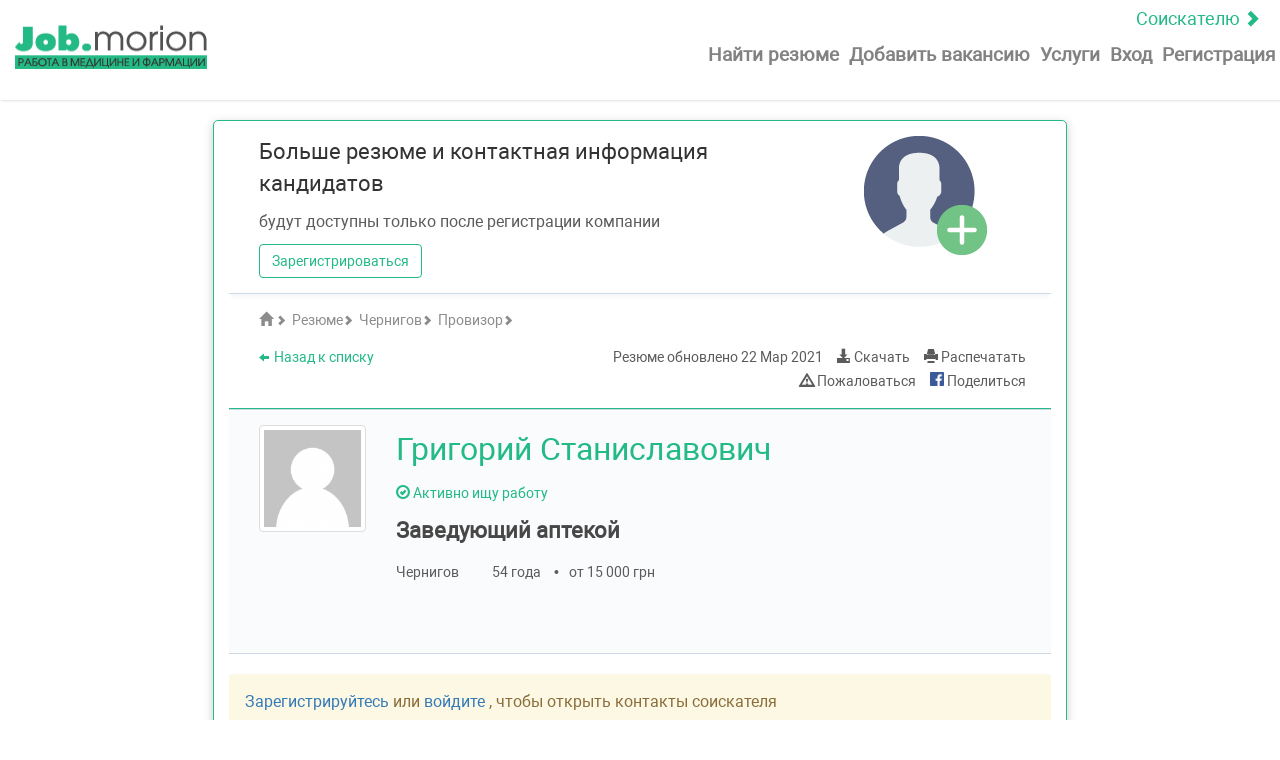

--- FILE ---
content_type: text/html; charset=UTF-8
request_url: https://job.morion.ua/resume/13894928188/
body_size: 14372
content:
<!doctype html>
<html lang="ru">

<head>
    <meta charset="UTF-8">
    <link rel="shortcut icon" href="https://job.morion.ua/wp-content/themes/job_theme/favicon.ico">
    <title>Заведующий аптекой | Провизор | Чернигов | 22 Мар 2021 | Резюме |  job.morion.ua</title>
    <meta name="description" content="Заведующий аптекой | Провизор | Чернигов | 22 Мар 2021 | Резюме |  Специализированный сайт поиска работы в медицине и фармации - job.morion.ua">
    <meta property="og:title" content="Заведующий аптекой | Провизор | Чернигов | 22 Мар 2021 | Резюме |  ">
    <meta property="og:description" content="Специализированный сайт поиска работы в медицине и фармации - job.morion.ua">
    <meta property="og:locale" content="ru_RU">
    <meta property="og:type" content="website">
    <meta property="og:url" content="https://job.morion.ua/resume/13894928188/">
    <meta property="og:site_name" content="Job Morion">
    <meta property="og:image" content="https://job.morion.ua/wp-content/themes/job_theme/img/logo/job_morion_logo-sm.png"/>
    <meta http-equiv="X-UA-Compatible" content="IE=edge">
    <meta name="author" content="">
    <meta name="viewport" content="width=device-width, initial-scale=1.0">
    
    <!-- Google Tag Manager -->
    <script>(function (w, d, s, l, i) {
            w[l] = w[l] || [];
            w[l].push({
                'gtm.start': new Date().getTime(), event: 'gtm.js'
            });
            var f = d.getElementsByTagName(s)[0],
                j = d.createElement(s), dl = l != 'dataLayer' ? '&l=' + l : '';
            j.async = true;
            j.src =
                'https://www.googletagmanager.com/gtm.js?id=' + i + dl;
            f.parentNode.insertBefore(j, f);
        })(window, document, 'script', 'dataLayer', 'GTM-KMPSBVX');</script>
    <!-- End Google Tag Manager -->

    <!-- HTML5 shim and Respond.js for IE8 support of HTML5 elements and media queries -->
    <!-- WARNING: Respond.js doesn't work if you view the page via file:// -->
    <!--[if lt IE 9]>
    <script src="https://oss.maxcdn.com/html5shiv/3.7.3/html5shiv.min.js"></script>
    <script src="https://oss.maxcdn.com/respond/1.4.2/respond.min.js"></script>
    <![endif]-->

    <script src="https://apis.google.com/js/platform.js" async defer></script>
    <meta name="google-signin-client_id" content="c869229634.apps.googleusercontent.com">

    <link rel='alternate' href='https://job.morion.ua/resume/13894928188/' hreflang='ru'/>
            <link rel='alternate' href='https://job.morion.ua/ua/resume/13894928188/' hreflang='uk'/><link rel="canonical" href="https://job.morion.ua/ua/resume/13894928188/"/>

    		<script type="text/javascript">
		var ajaxurl = 'https://job.morion.ua/wp-admin/admin-ajax.php';
		</script>
		<link rel='dns-prefetch' href='//s.w.org' />
		<script type="text/javascript">
			window._wpemojiSettings = {"baseUrl":"https:\/\/s.w.org\/images\/core\/emoji\/2.3\/72x72\/","ext":".png","svgUrl":"https:\/\/s.w.org\/images\/core\/emoji\/2.3\/svg\/","svgExt":".svg","source":{"concatemoji":"https:\/\/job.morion.ua\/wp-includes\/js\/wp-emoji-release.min.js?ver=4.8.2"}};
			!function(a,b,c){function d(a){var b,c,d,e,f=String.fromCharCode;if(!k||!k.fillText)return!1;switch(k.clearRect(0,0,j.width,j.height),k.textBaseline="top",k.font="600 32px Arial",a){case"flag":return k.fillText(f(55356,56826,55356,56819),0,0),b=j.toDataURL(),k.clearRect(0,0,j.width,j.height),k.fillText(f(55356,56826,8203,55356,56819),0,0),c=j.toDataURL(),b!==c&&(k.clearRect(0,0,j.width,j.height),k.fillText(f(55356,57332,56128,56423,56128,56418,56128,56421,56128,56430,56128,56423,56128,56447),0,0),b=j.toDataURL(),k.clearRect(0,0,j.width,j.height),k.fillText(f(55356,57332,8203,56128,56423,8203,56128,56418,8203,56128,56421,8203,56128,56430,8203,56128,56423,8203,56128,56447),0,0),c=j.toDataURL(),b!==c);case"emoji4":return k.fillText(f(55358,56794,8205,9794,65039),0,0),d=j.toDataURL(),k.clearRect(0,0,j.width,j.height),k.fillText(f(55358,56794,8203,9794,65039),0,0),e=j.toDataURL(),d!==e}return!1}function e(a){var c=b.createElement("script");c.src=a,c.defer=c.type="text/javascript",b.getElementsByTagName("head")[0].appendChild(c)}var f,g,h,i,j=b.createElement("canvas"),k=j.getContext&&j.getContext("2d");for(i=Array("flag","emoji4"),c.supports={everything:!0,everythingExceptFlag:!0},h=0;h<i.length;h++)c.supports[i[h]]=d(i[h]),c.supports.everything=c.supports.everything&&c.supports[i[h]],"flag"!==i[h]&&(c.supports.everythingExceptFlag=c.supports.everythingExceptFlag&&c.supports[i[h]]);c.supports.everythingExceptFlag=c.supports.everythingExceptFlag&&!c.supports.flag,c.DOMReady=!1,c.readyCallback=function(){c.DOMReady=!0},c.supports.everything||(g=function(){c.readyCallback()},b.addEventListener?(b.addEventListener("DOMContentLoaded",g,!1),a.addEventListener("load",g,!1)):(a.attachEvent("onload",g),b.attachEvent("onreadystatechange",function(){"complete"===b.readyState&&c.readyCallback()})),f=c.source||{},f.concatemoji?e(f.concatemoji):f.wpemoji&&f.twemoji&&(e(f.twemoji),e(f.wpemoji)))}(window,document,window._wpemojiSettings);
		</script>
		<style type="text/css">
img.wp-smiley,
img.emoji {
	display: inline !important;
	border: none !important;
	box-shadow: none !important;
	height: 1em !important;
	width: 1em !important;
	margin: 0 .07em !important;
	vertical-align: -0.1em !important;
	background: none !important;
	padding: 0 !important;
}
</style>
<link rel='stylesheet' id='wsl-widget-css'  href='https://job.morion.ua/wp-content/plugins/wordpress-social-login/assets/css/style.css?ver=4.8.2' type='text/css' media='all' />
<link rel='stylesheet' id='bootstrap-css-css'  href='https://job.morion.ua/wp-content/themes/job_theme/css/bootstrap.min.css?ver=4.8.2' type='text/css' media='all' />
<link rel='stylesheet' id='jquery-ui-css'  href='https://job.morion.ua/wp-content/themes/job_theme/css/jquery-ui.css?ver=4.8.2' type='text/css' media='all' />
<link rel='stylesheet' id='autocomplete-css'  href='https://job.morion.ua/wp-content/themes/job_theme/css/jquery.auto-complete.css?ver=4.8.2' type='text/css' media='all' />
<link rel='stylesheet' id='bootstrap-select-css'  href='https://job.morion.ua/wp-content/themes/job_theme/css/bootstrap-select.min.css?ver=4.8.2' type='text/css' media='all' />
<link rel='stylesheet' id='main-css'  href='https://job.morion.ua/wp-content/themes/job_theme/css/main.min.css?ver=1763709988' type='text/css' media='all' />
<script type='text/javascript' src='https://job.morion.ua/wp-includes/js/jquery/jquery.js?ver=1.12.4'></script>
<script type='text/javascript' src='https://job.morion.ua/wp-includes/js/jquery/jquery-migrate.min.js?ver=1.4.1'></script>
<link rel='https://api.w.org/' href='https://job.morion.ua/wp-json/' />
<link rel="EditURI" type="application/rsd+xml" title="RSD" href="https://job.morion.ua/xmlrpc.php?rsd" />
<link rel="wlwmanifest" type="application/wlwmanifest+xml" href="https://job.morion.ua/wp-includes/wlwmanifest.xml" /> 
<link rel='prev' title='Менеджер по закупкам/продажам в фармкомпанию или крупную аптечную сеть' href='https://job.morion.ua/resume/79339/' />
<link rel='next' title='Медичний представник' href='https://job.morion.ua/resume/13894932383/' />
<meta name="generator" content="WordPress 4.8.2" />
<link rel="canonical" href="https://job.morion.ua/resume/13894928188/" />
<link rel='shortlink' href='https://job.morion.ua/?p=13894928188' />
<link rel="alternate" type="application/json+oembed" href="https://job.morion.ua/wp-json/oembed/1.0/embed?url=https%3A%2F%2Fjob.morion.ua%2Fresume%2F13894928188%2F" />
<link rel="alternate" type="text/xml+oembed" href="https://job.morion.ua/wp-json/oembed/1.0/embed?url=https%3A%2F%2Fjob.morion.ua%2Fresume%2F13894928188%2F&#038;format=xml" />
    <meta name="yandex-verification" content="4514f678d3978c08"/>
    <meta name="google-site-verification" content="MPs90kGrhEBIuATAfh75a2SxR01zU26jsgQ_rPGu_BA"/>
    <script type="text/javascript">
        (function (i, s, o, g, r, a, m) {
            i['GoogleAnalyticsObject'] = r;
            i[r] = i[r] || function () {
                (i[r].q = i[r].q || []).push(arguments)
            }, i[r].l = 1 * new Date();
            a = s.createElement(o), m = s.getElementsByTagName(o)[0];
            a.async = 1;
            a.src = g;
            m.parentNode.insertBefore(a, m)
        })(window, document, 'script', 'https://www.google-analytics.com/analytics.js', 'ga');
        ga('create', 'UA-1182172-5', 'auto');
        ga('send', 'pageview');
    </script>

</head>

<body class="resume-template-default single single-resume postid-13894928188 wp-custom-logo">

<div id="fb-root"></div>
<script>(function (d, s, id) {
        var js, fjs = d.getElementsByTagName(s)[0];
        if (d.getElementById(id)) return;
        js = d.createElement(s);
        js.id = id;
        js.src = 'https://connect.facebook.net/uk_UA/sdk.js#xfbml=1&version=v2.12&appId=276665796154233&autoLogAppEvents=1';
        fjs.parentNode.insertBefore(js, fjs);
    }(document, 'script', 'facebook-jssdk'));</script>

<!-- Google Tag Manager (noscript) -->
<noscript>
    <iframe src="https://www.googletagmanager.com/ns.html?id=GTM-KMPSBVX"
            height="0" width="0" style="display:none;visibility:hidden"></iframe>
</noscript>
<!-- End Google Tag Manager (noscript) -->


<div class="wrap-site">
            <div class="hidden-xs">
            <div id='admixer_721ca9e9fc7c4ea6afec0d4affb91874_zone_18408_sect_5371_site_4601'></div>
        </div>
                <header class="site-header__search">
            <nav class="mobile-menu navbar top-menu " id="about">
    <a class="reload top-menu__status" href="https://job.morion.ua/"
       rel='m_PageScroll2id'>Соискателю&nbsp;<span
                class="glyphicon glyphicon-chevron-right" aria-hidden="true"></span></a>
    <div class="navbar-header mobile-menu__navbar-header">
        <button type="button" class="navbar-toggle collapsed mobile-menu__button" data-toggle="collapse"
                data-target="#navbar-main">
            <span class="icon-bar"></span>
            <span class="icon-bar"></span>
            <span class="icon-bar"></span>
        </button>
        <div>
            <a class="navbar-brand hidden-xs hidden-sm hidden-md hidden-lg" href="https://job.morion.ua/employer/"><img
                        src="https://job.morion.ua/wp-content/themes/job_theme/img/logo/job_morion_logo-sm.png" width="100"
                        height="23" alt="Специализированный сайт поиска работы в медицине и фармации &#8212; job.morion.ua" title="Специализированный сайт поиска работы в медицине и фармации &#8212; job.morion.ua"></a>
        </div>
        <div class="">
            <a class="navbar-brand" href="https://job.morion.ua/employer/"><img
                        src="https://job.morion.ua/wp-content/themes/job_theme/img/logo/job_morion_logo-sm.png" width="192"
                        height="44" alt="Специализированный сайт поиска работы в медицине и фармации &#8212; job.morion.ua" title="Специализированный сайт поиска работы в медицине и фармации &#8212; job.morion.ua"></a>
        </div>
    </div>
    <div class="collapse navbar-collapse header-nav mobile-menu__navbar-collapse" id="navbar-main">
        <ul class="nav navbar-nav mobile-menu__list pull-right">
            <li class="mobile-menu__header">
                <div class="mobile-menu__header-left">
                    <a class="navbar-brand" href="https://job.morion.ua/"><img src="https://job.morion.ua/wp-content/themes/job_theme/img/logo/job_morion_logo-sm.png" width="192" height="44" alt="Специализированный сайт поиска работы в медицине и фармации &#8212; job.morion.ua" title="Специализированный сайт поиска работы в медицине и фармации &#8212; job.morion.ua"></a>
                </div>
                <div class="mobile-menu__headerright">
                    <a class="top-menu__status" rel='m_PageScroll2id' href="https://job.morion.ua/">Соискателю&nbsp;<span class="glyphicon glyphicon-chevron-right" aria-hidden="true"></span></a>
                    <button type="button" class="navbar-toggle collapsed mobile-menu__button" data-toggle="collapse" data-target="#navbar-main">
                        <span class="glyphicon glyphicon-remove"></span>
                    </button>
                </div>
            </li>
            <li class="mobile-menu__item enter-nav__li  reload"><a
                        class="enter-nav__link mobile-menu__link" href="https://job.morion.ua/resumes/"
                        rel='m_PageScroll2id'>Найти резюме</a></li>
                        <li class=" mobile-menu__item enter-nav__li " ><a
                        class="enter-nav__link mobile-menu__link"  href="#" onclick="show_modal_login('add-vacancy'); return false;">Добавить вакансию</a>
            </li>
            <li class=" mobile-menu__item enter-nav__li services_li " ><a
                        class="enter-nav__link mobile-menu__link" href="https://job.morion.ua/price/">Услуги</a>
            </li>
                            <li class="mobile-menu__item enter-nav__li"><a
                            class="enter-nav__link mobile-menu__link click"
                            id="button_login_modal" href="#" data-toggle="modal"
                            data-target="#login_modal">Вход</a></li>
                <li class="mobile-menu__item enter-nav__li "><a class="enter-nav__link mobile-menu__link reload" href="https://job.morion.ua/register-employer/">Регистрация</a>
                </li>
                        <li class="mobile-menu__item mobile-menu__item-lang hidden-md hidden-lg"><a class="mobile-menu__title-lang"
                                                                                        rel='m_PageScroll2id'>Язык:</a>
                
                                        <a class="mobile-menu__link-lang  active" data-name="ru_RU" href="https://job.morion.ua/resume/13894928188/">RU</a>
                
                                        <a class="mobile-menu__link-lang " data-name="uk" href="https://job.morion.ua/ua/resume/13894928188/">UA</a>
                            </li>
        </ul>

    </div>
</nav>
        </header>
            

    <section class="section-resume">
    <div class="container-fluid">
        <div class="row">
            <div class="hidden-md col-lg-2 left-sidebar"></div>
            <div class="col-sm-12 col-md-12 col-lg-8 resume">

                                <div class="resume-must indent">
                    <div class="row">
                        <div class="col-md-9">
                            <h2 class="marginb-10">Больше резюме и контактная информация кандидатов</h2>
                            <p class="text-muted marginb-10">будут доступны только после регистрации компании</p>
                            <a class="btn btn-success marginb-10 reload"
                               href="https://job.morion.ua/register-employer/">Зарегистрироваться</a>
                        </div>
                        <div class="col-md-3">
                            <img src="https://job.morion.ua/wp-content/themes/job_theme/img/icons/must-reg.png"
                                 alt="Зарегистрироватьсяuser-pluse">
                        </div>
                    </div>
                </div>
                

            <div class="resume-top indent">
                <div class="resume-top__crumbs">
                    <p class="resume-top__h2 text-muted">
                        <span itemscope itemtype="http://data-vocabulary.org/Breadcrumb"><a itemprop="url"
                                                                                            href="https://job.morion.ua/employer/"
                                                                                            class="resume-top__link text-muted reload"><span
                                        class="glyphicon glyphicon-home"></span>
                            <span itemprop="title" style="display:none;">Главная</span><span
                                        class="glyphicon glyphicon-chevron-right"></span></a></span>
                        <span itemscope itemtype="http://data-vocabulary.org/Breadcrumb"><a itemprop="url"
                                                                                            href="https://job.morion.ua/resumes/"
                                                                                            class="resume-top__link text-muted reload"><span
                                        itemprop="title">Резюме</span><span
                                        class="glyphicon glyphicon-chevron-right"></span></a></span>
                                                    <span itemscope itemtype="http://data-vocabulary.org/Breadcrumb"><a itemprop="url"
                                                                                                href="https://job.morion.ua/resumes_chernigov"
                                                                                                class="resume-top__link text-muted reload">
                                <span itemprop="title">Чернигов</span><span
                                            class="glyphicon glyphicon-chevron-right"></span></a></span>
                                                                            <span itemscope itemtype="http://data-vocabulary.org/Breadcrumb"><a itemprop="url"
                                                                                                href="https://job.morion.ua/resumes_chernigov_provizor/"
                                                                                                class="resume-top__link text-muted reload"><span
                                            itemprop="title">Провизор</span><span
                                            class="glyphicon glyphicon-chevron-right"></span></a></span>
                                            </p>
                </div>
                <div class="resume-top__info">
                    <div class="row">
                        <div class="col-md-5 menu-action-left">
                            <a href="#" onclick="goback();" class="menu-action__link"><span
                                        class="glyphicon glyphicon-arrow-left"></span>Назад к списку                            </a>
                        </div>
                        <div class="col-md-7 menu-action-right">
                                                        <p class="menu-action__item menu-action__update">Резюме обновлено                                <span itemprop="datePosted">22 Мар 2021</span>
                            </p>
                                                        <a class="menu-action__item menu-action__download pdf_page"
                               data-id="13894928188"
                               href="https://job.morion.ua/resume/13894928188/pdf/"
                               target="_blank"><span
                                        class="glyphicon glyphicon-download-alt"></span>&nbsp;Скачать                            </a>
                            <a href="https://job.morion.ua/resume/13894928188/print/"
                               class="menu-action__item menu-action__print print_page"
                               data-id="13894928188" target="_blank"><span
                                        class="glyphicon glyphicon-print"></span>&nbsp;Распечатать                            </a>
                                                        <a class="menu-action__item menu-action__post_complaint post_complaint"
                               data-post_type="resume" data-toggle="modal" data-target="#post_complaint"
                               href="#"><span
                                        class="glyphicon glyphicon-warning-sign"></span>&nbsp;Пожаловаться                            </a>
                            <div class="modal fade" id="post_complaint" tabindex="-1"
     role="dialog">
    <div class="modal-dialog modal-md">
        <div class="modal-content">
            <form id="form_post_complaint" method="post" class="form-horizontal validate_form">
                <fieldset>
                    <div class="modal-header">
                        <button type="button" class="close"
                                data-dismiss="modal"
                                aria-label="Close"><span
                                    aria-hidden="true">&times;</span>
                        </button>

                        <h3 class="modal-title text-success"
                            id="myModalLabel">Пожаловаться на резюме</h3>
                    </div>
                    <div class="modal-body">
                        <div class="modal-main">
                            <div class="row">
                                <div class="col-xs-12 col-sm-12">
                                    <p class="medium-darkgray">Мы отвечаем на каждое обращение в течение дня с 9:00 до 18:00 (кроме выходных и праздников).</p>
                                    <p class="medium-darkgray">На обращения полученные в другое время, мы отвечаем на следующий день.</p>
                                </div>
                            </div>

                            <div class="row">
                                <div class="col-xs-12 col-sm-12 ">
                                    <label class="text-success">Ваш E-mail                                        : </label>
                                    <input type="email" id="email" name="email" class="form-control"
                                           value=""
                                           required email maxlength="100">

                                </div>
                            </div>
                            <div class="row">
                                <div class="col-xs-12 col-sm-12">
                                    <label class="text-success">Причина                                        :</label>
                                </div>
                            </div>
                            <div class="row">
                                <div class="col-xs-12 col-sm-12">
                                        <textarea id="complaint_text" name="complaint_text" rows="5" style="width:100%"
                                                  maxlength="3000"></textarea>

                                </div>
                            </div>
                        </div>
                    </div>
                    <div class="modal-footer">
                        <button type="submit"
                                id="save_post_complaint"
                                data-id="13894928188"
                                class="btn btn-danger">Отправить</button>
                        <input type="hidden" id="post_id" name="post_id" value="13894928188"/>
                        <button type="reset" id="cancel_post_complaint" data-dismiss="modal"
                                class="btn btn-default">Отменить</button>
                    </div>
                </fieldset>
            </form>
        </div>
    </div>
</div>

                                                            <a target="_blank"
                                   href="https://www.facebook.com/sharer/sharer.php?u=https://job.morion.ua/resume/13894928188/&amp;src=sdkpreparse"
                                   class="fb-xfbml-parse-ignore menu-action__item">
                                    <img title="facebook" height="14px" width="14px"
                                         src="https://job.morion.ua/wp-content/themes/job_theme/img/soc_logo/facebook_16.png">&nbsp;Поделиться                                </a>
                                                                                    </div>
                    </div>
                                    </div>
            </div>

            <div class="green-line"></div>
            
            <div class="resume-main" itemscope itemtype="http://schema.org/Person">
                <div class="contackt-block">
                    <div class="row resume-main__info marginb-20">
                        <div class="col-xs-12 col-sm-2 resume-main__photo">
                            <p class="add-top" itemprop="image">
                                <img class="img-thumbnail" src = "https://job.morion.ua/wp-content/themes/job_theme/img/avatar/default.png" title = "Фото"
                        alt = "Фото" >                             </p>
                        </div>
                        <div class="col-xs-12 col-sm-10 resume-main__info">
                            <h1 class="text-success marginb-10" itemprop="name">Григорий Станиславович</h1>
                                                                                                <span class="resume-main__status text-success marginb-10"
                                    ><span class="glyphicon glyphicon-ok-circle"></span>&nbsp;Активно ищу работу</span>
                                                                                        <h2 class="text-success marginb-10">Заведующий аптекой</h2>
                                                        <p class="short-info text-muted marginb-10">
                                                                    <span itemprop="workLocation"
                                          itemscope itemtype="http://schema.org/Place"><span
                                                itemprop="address"
                                                itemscope
                                                itemtype="http://schema.org/PostalAddress">
                                                <span itemprop="addressLocality">Чернигов</span><span
                                                    class="hidden"
                                                    itemprop="addressRegion">Чернигов</span>
                                            </span>
                                        </span>
                                                                        <span>
                                            54&nbsp;года                                        </span>
                                                                                                                                                                        <span>&bull;</span><span>от 15 000&nbsp;грн</span>
                                
                            </p>
                                                    </div>
                    </div>
                    <div class="resume-main__info">
                        <div class="row contackt-item">
                                                    </div>
                        <div class="row contackt-item">
                            
                        </div>
                        <div class="row contackt-item">
                                                                                                            </div>
                                            </div>

                </div>
                                    <div class="alert alert-warning">
                        <a href="https://job.morion.ua/register-employer/"> Зарегистрируйтесь </a> или <a href="#" data-toggle="modal" data-target="#login_modal"> войдите </a>, чтобы открыть контакты соискателя                    </div>
                                <div class="resume-send__block indent">
    <div class="button-resume__block">
                    <div class="alert alert-warning" style="display:none;">
                Для предложения вакансии Вам необходимо                 <a href="#" data-toggle="modal" data-target="#login_modal">
                    авторизироваться на сайте                </a>
            </div>
                <button class="show-danger click"
                type="button" id="a_send_resume"  data-toggle="modal" data-target="#login_modal">
            ПРЕДЛОЖИТЬ ВАКАНСИЮ        </button>
            </div>
</div>
                

                <div class="resume-main__info indent">
                                                                <h2 class="text-success">
                            <span>Вид занятости:</span>
                        </h2>
                        <p>Полный день</p>
                                    </div>


                <div class="resume-main__info indent">
                    
                        <h2 class="text-success">
                            <span>Навыки и достижения:</span>
                        </h2>
                        <span class="text-muted"
                              itemprop="description"><p>MS Office &#8212; уверенно<br />Парацельс (Медбрат) &#8212; отлично<br />&nbsp;</p>
<p>Дополнительные профессиональные навыки<br />Высокий уровень бизнес компетенции<br />Способность к инновативному и практическому мышлению<br />Способность аналитического решения проблем<br />Умение анализировать, планировать, прогнозировать<br />Отличные коммуникативные навыки<br />Способность работать сверхурочно и под давлением<br />Отличная организованность, ответственность, инициативность<br />Опыт в:<br />&#8212; прямых продажах<br />&#8212; оптовых продажах<br />&#8212; управлении коллективом до 20 человек<br />&#8212; организации поставок и логистики (складского учета)<br />&#8212; проведении переговоров разного уровня</p>
</span>
                    
                </div>


                
                    <div class="resume-main__info indent">
                        <h2 class="text-success">
                            <span>Опыт работы:</span>
                        </h2>

                                                                                    
                                <span itemscope itemtype="http://schema.org/Organization">
                                    <h3 class="marginb-10">
                                                                            <span class="text-dark bold text-success">Заместитель заведующего аптекой</span>
                                                                            <br>
                                        <span class="text-muted">с 01.2018                                            -
                                            по 07.2019                                            <span>(1 год 6 месяцев)</span></span>
                                    </h3>

                                    <p class="marginb-10">
                                                                                    <span class="text-muted bold"
                                                  itemprop="name">ПП "Спартус"</span>
                                                                                                                            <span class="text-muted"
                                                  itemprop="address">&nbsp;(Чернигов)</span>
                                                                                <br>
                                                                                    <span class="text-muted"
                                                  itemprop="description">Аптечное учереждение                                                    </span>
                                                                            </p>

                                                                            <p class="text-dark marginb-10"
                                           itemprop="description"><p> Организация снабжения аптеки, ЛПУ, учреждений и организаций   лекарственными средствами, предметами медицинского назначения, средствами гигиены, дезинфицирующими средствами.</p><p> Организация отпуска льготных категорий больных, бесплатных рецептов и участие в программе «Доступні ліки».</p><p> Обеспечение приема и хранения ТМЦ согласно требованиям.</p><p> Контроль условий хранения и сроков годности.</p><p> Анализ спроса и предложений.</p><p> Ведение оптовых и мелкооптовых клиентов.</p><p> Контроль и планирование поставок.</p><p> Аналитика объемов продаж.</p><p> Увеличение клиентской базы.</p><p> Контроль платежей со стороны заказчиков.</p><p> Предоставление аналитических отчетов бухгалтерии.</p></p>
                                                                </span>

                                                                                                                            <div class="gray-line"></div>
                                
                                <span itemscope itemtype="http://schema.org/Organization">
                                    <h3 class="marginb-10">
                                                                            <span class="text-dark bold text-success">Зав. отделом запасов аптеки "Valeo №1"</span>
                                                                            <br>
                                        <span class="text-muted">с 03.2016                                            -
                                            по 07.2016                                            <span>( 4 месяца)</span></span>
                                    </h3>

                                    <p class="marginb-10">
                                                                                    <span class="text-muted bold"
                                                  itemprop="name">ТОВ "Фармфирма "ЛЕК-ВІЛ"</span>
                                                                                                                            <span class="text-muted"
                                                  itemprop="address">&nbsp;(Чернигов)</span>
                                                                                <br>
                                                                                    <span class="text-muted"
                                                  itemprop="description">Аптечное учереждение                                                    </span>
                                                                            </p>

                                                                            <p class="text-dark marginb-10"
                                           itemprop="description"><p>Работа по договору.</p><p>&nbsp;</p><p>&nbsp;&nbsp;&nbsp; Подготовка справочников (наименование, производитель, фарм. группа, тип и вид товара, международное название) программного комплекса складского учета "Парацельс".</p></p>
                                                                </span>

                                                                                                                            <div class="gray-line"></div>
                                
                                <span itemscope itemtype="http://schema.org/Organization">
                                    <h3 class="marginb-10">
                                                                            <span class="text-dark bold text-success">Зав. отделом запасов</span>
                                                                            <br>
                                        <span class="text-muted">с 02.2012                                            -
                                            по 11.2015                                            <span>(3 года 9 месяцев)</span></span>
                                    </h3>

                                    <p class="marginb-10">
                                                                                    <span class="text-muted bold"
                                                  itemprop="name">КП "Ліки України" МБА №206</span>
                                                                                                                            <span class="text-muted"
                                                  itemprop="address">&nbsp;(Чернигов)</span>
                                                                                <br>
                                                                                    <span class="text-muted"
                                                  itemprop="description">Аптечное учереждение                                                    </span>
                                                                            </p>

                                                                            <p class="text-dark marginb-10"
                                           itemprop="description"><p>Организация закупок лекарственных средств, предметов медицинского назначения, средств гигиены, дезинфицирующих средств, химических реактивов и пр. на склад, и поставок в филиалы аптеки.</p><p>&nbsp; Участие в разработке ассортиментной стратегии.</p><p>&nbsp; Организация приема и хранения ТМЦ согласно требованиям законодательства, обеспечение контроля сроков годности.</p><p>&nbsp;&nbsp; Анализ спроса и предложения, объемов и структуры реализации.</p><p>&nbsp;&nbsp; Работа с оптовыми и мелкооптовыми организациями.</p><p>&nbsp;&nbsp; Консолидация заявок и контроль комплектации отгрузок.</p><p>&nbsp;&nbsp; Контроль и планирование поставок, логистика.</p><p>&nbsp;&nbsp; Постановка ТЗ для IТ отдела.</p><p>&nbsp;&nbsp; Поиск новых поставщиков, ведение переговоров с поставщиками, заключение договоров поставок, маркетинговых договоров.</p><p>&nbsp;&nbsp; Контроль выполнения условий договоров (платежи, поставки)</p><p>&nbsp;&nbsp; Предоставление аналитических отчетов бухгалтерии.</p><p>&nbsp;&nbsp; Управление коллективом до 20 человек.</p></p>
                                                                </span>

                                                                                                                            <div class="gray-line"></div>
                                
                                <span itemscope itemtype="http://schema.org/Organization">
                                    <h3 class="marginb-10">
                                                                            <span class="text-dark bold text-success">Зав. отделом оптовой реализации</span>
                                                                            <br>
                                        <span class="text-muted">с 08.1997                                            -
                                            по 02.2012                                            <span>(14 лет 6 месяцев)</span></span>
                                    </h3>

                                    <p class="marginb-10">
                                                                                    <span class="text-muted bold"
                                                  itemprop="name">КП "Ліки України" МБА №206</span>
                                                                                                                            <span class="text-muted"
                                                  itemprop="address">&nbsp;(Чернигов)</span>
                                                                                <br>
                                                                                    <span class="text-muted"
                                                  itemprop="description">Аптечное учереждение                                                    </span>
                                                                            </p>

                                                                            <p class="text-dark marginb-10"
                                           itemprop="description"><p>Планирование закупок согласно долгосрочным, среднесрочным и краткосрочным планам аптеки.</p><p>&nbsp;&nbsp; Участие в разработке ассортиментной стратегии</p><p>Анализ спроса и предложения, объемов и структуры реализации.</p><p>&nbsp;&nbsp; Поиск новых поставщиков, ведение переговоров с поставщиками, заключение договоров поставок, маркетинговых договоров.</p><p>&nbsp;&nbsp; Контроль выполнения условий договоров (платежи, поставки).</p><p>&nbsp;&nbsp; Предоставление аналитических отчетов бухгалтерии.</p><p>&nbsp;&nbsp; Управление коллективом до 20 человек.</p></p>
                                                                </span>

                                                                                                                            <div class="gray-line"></div>
                                
                                <span itemscope itemtype="http://schema.org/Organization">
                                    <h3 class="marginb-10">
                                                                            <span class="text-dark bold text-success">Провизор</span>
                                                                            <br>
                                        <span class="text-muted">с 07.1996                                            -
                                            по 08.1997                                            <span>(1 год 1 месяц)</span></span>
                                    </h3>

                                    <p class="marginb-10">
                                                                                    <span class="text-muted bold"
                                                  itemprop="name">КП "Ліки України" МБА №206</span>
                                                                                                                            <span class="text-muted"
                                                  itemprop="address">&nbsp;(Чернигов)</span>
                                                                                <br>
                                                                                    <span class="text-muted"
                                                  itemprop="description">Аптечное учереждение                                                    </span>
                                                                            </p>

                                                                            <p class="text-dark marginb-10"
                                           itemprop="description"><p>&nbsp;&nbsp; Принимал непосредственное участие в заказах, экспедиции, приеме ТМЦ согласно накладных поставщика, ответственное хранение с контролем сроков годности и правил хранения, отгрузка ЛПУ, филиалам и другим отделам аптеки, а также учреждениям и организациям по безналичному расчету.</p></p>
                                                                </span>

                                                                                                                            <div class="gray-line"></div>
                                
                                <span itemscope itemtype="http://schema.org/Organization">
                                    <h3 class="marginb-10">
                                                                            <span class="text-dark bold text-success">Провизор-интерн</span>
                                                                            <br>
                                        <span class="text-muted">с 07.1995                                            -
                                            по 07.1996                                            <span>(1 год)</span></span>
                                    </h3>

                                    <p class="marginb-10">
                                                                                    <span class="text-muted bold"
                                                  itemprop="name">КП "Ліки України" МБА №206</span>
                                                                                                                            <span class="text-muted"
                                                  itemprop="address">&nbsp;(Чернигов)</span>
                                                                                <br>
                                                                                    <span class="text-muted"
                                                  itemprop="description">Аптечное учереждение                                                    </span>
                                                                            </p>

                                                                            <p class="text-dark marginb-10"
                                           itemprop="description"><p>&nbsp;&nbsp; Ознакомление с работой отдела запасов, отдела готовых лекарственных форм и рецептурно-производственного отдела согласно плана интернатуры, ведение дневника, очное обучение в интернатуре КГИУВ.</p></p>
                                                                </span>

                                                </div>
                
                                    <div class="resume-main__info indent">
                        <h2 class="text-success"><span>Образование:</span></h2>
                                                                                <span itemscope
                                  itemtype="http://schema.org/EducationalOrganization">
                                                                    <h3 class="marginb-10">
                                        <span class="text-dark bold text-success"
                                              itemprop="name">УкрФА</span>
                                                                                    <span class="text-muted"
                                                  itemprop="address">&nbsp;(Харьков                                                )</span>
                                                                            </h3>
                                                                                                    <p class="text-muted marginb-10">Год окончания                                        &nbsp;1995</p>
                                                                                                    <p class="text-dark marginb-10">Фармация</p>
                                                                                            </span>
                                            </div>
                
                                    <div class="resume-main__info indent">
                        <h2 class="text-success"><span>Владение языками:</span></h2>
                                                                                    <p class="text-muted marginb-10">Українська                                                                            - выше среднего <br>
                                                                                                                <span class="text-muted">Могу проходить собеседование на этом языке</span>
                                                                                                        </p>
                                                                                                                <p class="text-muted marginb-10">Русский                                                                            - свободно <br>
                                                                                                                <span class="text-muted">Могу проходить собеседование на этом языке</span>
                                                                                                        </p>
                                                                        </div>
                
                
                    <div class="resume-main__info indent">
                        <h2 class="text-success"><span>Курсы, тренинги, сертификаты                                :</span></h2>
                                                    
                                                            <h3 class="text-muted marginb-10"><span
                                            class="text-dark bold">Организация и управление фармацией</span>
                                                                            &nbsp;<span class="text-muted">(Харьков)</span>
                                                                    </h3>
                                                                                        <p class="text-muted marginb-10">Год окончания&nbsp;2016                                </p>
                                                                                                                                            <div class="gray-line"></div>
                            
                                                            <h3 class="text-muted marginb-10"><span
                                            class="text-dark bold">Организация и управление фармацией</span>
                                                                            &nbsp;<span class="text-muted">(Киев)</span>
                                                                    </h3>
                                                                                        <p class="text-muted marginb-10">Год окончания&nbsp;2011                                </p>
                                                                                                                                            <div class="gray-line"></div>
                            
                                                            <h3 class="text-muted marginb-10"><span
                                            class="text-dark bold">Организация и управление фармацией</span>
                                                                            &nbsp;<span class="text-muted">(Киев)</span>
                                                                    </h3>
                                                                                        <p class="text-muted marginb-10">Год окончания&nbsp;2006                                </p>
                                                                                                                                            <div class="gray-line"></div>
                            
                                                            <h3 class="text-muted marginb-10"><span
                                            class="text-dark bold">организация и управление фармацией</span>
                                                                            &nbsp;<span class="text-muted">(Киев)</span>
                                                                    </h3>
                                                                                        <p class="text-muted marginb-10">Год окончания&nbsp;2001                                </p>
                                                                                                                                            <div class="gray-line"></div>
                            
                                                            <h3 class="text-muted marginb-10"><span
                                            class="text-dark bold">Интернатура </span>
                                                                            &nbsp;<span class="text-muted">(Киев)</span>
                                                                    </h3>
                                                                                        <p class="text-muted marginb-10">Год окончания&nbsp;1996                                </p>
                                                                                                    </div>
                                                    <div class="resume-main__info indent">
                                                                                                                <h2 class="text-success"><span>Свой раздел</h2>
                                                                                        <p class="text-muted"><p>Желаемый уровень з/п от 15000</p><p>Цель<br />Достижение более высокой квалификации в области менеджмента и управления персоналом, получение новых профессиональных качеств, работа в успешной компании, имеющей корпоративную культуру, материальный рост.</p></p>
                                                                        </div>
                            </div>


            
            
            <div class="gray-line"></div>
                                <div class="resume-main__info resume-similar indent">
                        <h2 class="marginb-20">Похожие резюме</h2>
                                                    <p class="marginb-10">
                                <a class="reload"
                                   href="https://job.morion.ua/resume/13894929124/">Провізор                                </a>
                                                                    <span> - </span>
                                                                            <span class="resume-similar__name">Сергій Юрійович</span>
                                                                                                                <span class="resume-similar__city text-muted">, Чернигов, </span>
                                                                                                                <span class="resume-similar__old text-muted">44&nbsp;года</span>
                                                                                                </p>
                                                    <p class="marginb-10">
                                <a class="reload"
                                   href="https://job.morion.ua/resume/13894929123/">Завідувач аптеки                                </a>
                                                                    <span> - </span>
                                                                            <span class="resume-similar__name">Сергій Юрійович</span>
                                                                                                                <span class="resume-similar__city text-muted">, Чернигов, </span>
                                                                                                                <span class="resume-similar__old text-muted">44&nbsp;года</span>
                                                                                                </p>
                                                    <p class="marginb-10">
                                <a class="reload"
                                   href="https://job.morion.ua/resume/13894929021/">Провизор / Фармацевт                                </a>
                                                                    <span> - </span>
                                                                            <span class="resume-similar__name">Светлана</span>
                                                                                                                <span class="resume-similar__city text-muted">, Чернигов</span>
                                                                                                                                    </p>
                                                    <p class="marginb-10">
                                <a class="reload"
                                   href="https://job.morion.ua/resume/13894922310/">Провизор                                </a>
                                                                    <span> - </span>
                                                                            <span class="resume-similar__name">Лилия Владимировна</span>
                                                                                                                <span class="resume-similar__city text-muted">, Чернигов, </span>
                                                                                                                <span class="resume-similar__old text-muted">39&nbsp;лет</span>
                                                                                                </p>
                                                    <p class="marginb-10">
                                <a class="reload"
                                   href="https://job.morion.ua/resume/13894927878/">Провізор / Фармацевт, медичний представник                                </a>
                                                                    <span> - </span>
                                                                            <span class="resume-similar__name">Людмила Володимиривна</span>
                                                                                                                <span class="resume-similar__city text-muted">, Чернигов, </span>
                                                                                                                <span class="resume-similar__old text-muted">44&nbsp;года</span>
                                                                                                </p>
                                                    <p class="marginb-10">
                                <a class="reload"
                                   href="https://job.morion.ua/resume/13894929953/">Провизор / Фармацевт                                </a>
                                                                    <span> - </span>
                                                                            <span class="resume-similar__name">Лилия Владимировна</span>
                                                                                                                <span class="resume-similar__city text-muted">, Чернигов, </span>
                                                                                                                <span class="resume-similar__old text-muted">39&nbsp;лет</span>
                                                                                                </p>
                                                    <p class="marginb-10">
                                <a class="reload"
                                   href="https://job.morion.ua/resume/13894920054/">Медицинский представитель                                </a>
                                                                    <span> - </span>
                                                                            <span class="resume-similar__name">Альона</span>
                                                                                                                <span class="resume-similar__city text-muted">, Чернигов</span>
                                                                                                                                    </p>
                                            </div>
                                                    </div>

    </div>
</section>
<div class="gray-line"></div>

    

    <div class="clearfix"></div>
<footer class="site-footer">
    
        <div class="container-fluid">
            <div class="row flex-block__footer">
                <div class="col-xs-12 col-sm-6 col-md-3 col-lg-3 footer-information__block">
                    <div id="text-11" class="widget-container widget_text">			<div class="textwidget"><p>Работодателю</p></div>
		</div><div id="text-17" class="widget-container widget_text">			<div class="textwidget"><ul class="list-group">
    <li class="list-group-item"><a href="https://job.morion.ua/resumes/">Найти резюме</a></li>
    <li class="list-group-item"><a href="https://job.morion.ua/my-vacancies/publish/">Мои вакансии</a></li>
    <li class="list-group-item"><a href="https://job.morion.ua/my-get-response/">Отклики</a></li>
    <li class="list-group-item"><a href="https://job.morion.ua/add-vacancy/">Добавить вакансию</a></li>
    <li class="list-group-item"><a href="https://job.morion.ua/rules-vacancy/">Правила создания вакансии</a></li>
    <li class="list-group-item"><a href="https://job.morion.ua/price/">Услуги</a></li>
    <li class="menu-item menu-item-type-post_type menu-item-object-page"><a class="little-gray" href="http://www.apteka.ua/">Аптека on-line</a></li>
</ul></div>
		</div>                </div>

                <div class="col-xs-12 col-sm-6 col-md-3 col-lg-3 footer-information__block">
                    <div id="text-12" class="widget-container widget_text">			<div class="textwidget"><p>Соискателю</p></div>
		</div><div id="text-8" class="widget-container widget_text">			<div class="textwidget"><ul class="list-group">
    <li class="list-group-item"><a href="https://job.morion.ua/jobs/">Найти работу</a></li>
    <li class="list-group-item"><a href="https://job.morion.ua/add-resume/">Разместить резюме</a></li>
    <li class="list-group-item"><a class="little-gray" href="http://www.umj.com.ua/">Часопис on-line</a></li>
<li class="list-group-item little-gray">Справочник <a class="little-gray" href="https://compendium.com.ua/">Компендиум</a></li><li class="list-group-item little-gray"><a class="little-gray" href="https://ua.jooble.org/employer/jobposting">Размещение на Jooble</a></li></ul></div>
		</div>                </div>

                <div class="col-xs-12 col-sm-6 col-md-3 col-lg-3 footer-information__block">
                            <p>Популярные города</p>
    <ul class="list-group">
            <li class="list-group-item"><a class="reload"
                    href="https://job.morion.ua/resumes_kiev">Киев</a></li>
            <li class="list-group-item"><a class="reload"
                    href="https://job.morion.ua/resumes_harkov">Харьков</a></li>
            <li class="list-group-item"><a class="reload"
                    href="https://job.morion.ua/resumes_dnepr">Днепр</a></li>
            <li class="list-group-item"><a class="reload"
                    href="https://job.morion.ua/resumes_odessa">Одесса</a></li>
            <li class="list-group-item"><a class="reload"
                    href="https://job.morion.ua/resumes_lvov">Львов</a></li>
            <li class="list-group-item"><a class="reload"
                    href="https://job.morion.ua/resumes_zaporozhe">Запорожье</a></li>
        </ul>
    <div id="text-13" class="widget-container widget_text">			<div class="textwidget"></div>
		</div>                </div>

                <div class="col-xs-12 col-sm-6 col-md-3 col-lg-3  wishes-block footer-information__block language-block">
                    <div id="text-9" class="widget-container widget_text">			<div class="textwidget"><div class="dropdown">
    <button class="btn btn-default dropdown-toggle" type="button" id="dropdownMenu1" data-toggle="dropdown">
        RU        <span class="glyphicon glyphicon-chevron-down"></span>
    </button>
        <ul class="dropdown-menu" role="menu" aria-labelledby="dropdownMenu1">
            
                                <li role="presentation"  class="hidden"><a role="menuitem" tabindex="-1" data-name="ru_RU" href="https://job.morion.ua/resume/13894928188/">RU</a></li>
            
                                <li role="presentation" "><a role="menuitem" tabindex="-1" data-name="uk" href="https://job.morion.ua/ua/resume/13894928188/">UA</a></li>
                    </ul>
</div></div>
		</div><div id="text-16" class="widget-container widget_text">			<div class="textwidget"><ul class="list-group"><li class="list-group-item"><a href="https://job.morion.ua/o-job-morion-ua/">О job.morion.ua</a></li>
<li class="list-group-item"><a href="http://disclaimer.morion.ua/"  target="_blank">Конфиденциальность</a></li>
<li class="list-group-item"><a href="https://job.morion.ua/sitemap/">Карта сайта</a></li><li class="list-group-item"><a href="https://job.morion.ua/contactus/?c=support">Помощь</a></li>
</ul></div>
		</div>                </div>

            </div>
        </div>
        <div class="copyright-block__footer">
            <div id="text-10" class="widget-container widget_text">			<div class="textwidget"><div class="container-fluid">
<div class="col-md-3 copyright-block__logo">
						<a href="https://job.morion.ua/employer/"><img src="https://job.morion.ua/wp-content/themes/job_theme/img/logo/logo-gray.png" width="200" height="46" alt="Job.morion"></a>
					</div>
    <div class="col-md-6">
        <p>ООО «МОРИОН» © 2021 <br>Все права защищены и охраняются действующим законодательством Украины. <br> Использование материалов с данного сайта возможно только с письменного разрешения компании ООО «МОРИОН». <br> Администрация сайта не несет ответственности за содержание размещенных объявлений.</p>
    </div>
        <div class="col-md-3">
        <p class="pull-right">Написать<a href="https://job.morion.ua/contactus/?c=support"> support@job.morion.ua</a> Присылайте свои замечания и пожелания по работе и наполнению сайту.</p>
    </div>
</div></div>
		</div>            <div id="to_the_top">
                <a href="#about" rel='m_PageScroll2id'>
                    <span class="glyphicon glyphicon-chevron-up"></span>
                </a>
            </div>
        </div>

        
        <div class="spiner hidden">
        <div class="spiner-bg">
            <div class="spiner-object">
                <img src="https://job.morion.ua/wp-content/themes/job_theme/img/double_spiner.svg" alt="Ожидайте" title="Ожидайте">
            </div>
        </div>
    </div>
</footer>

<script type='text/javascript' src='https://job.morion.ua/wp-includes/js/jquery/ui/core.min.js?ver=1.11.4'></script>
<script type='text/javascript' src='https://job.morion.ua/wp-includes/js/jquery/ui/widget.min.js?ver=1.11.4'></script>
<script type='text/javascript' src='https://job.morion.ua/wp-includes/js/jquery/ui/mouse.min.js?ver=1.11.4'></script>
<script type='text/javascript' src='https://job.morion.ua/wp-includes/js/jquery/ui/sortable.min.js?ver=1.11.4'></script>
<script type='text/javascript'>
/* <![CDATA[ */
var wpcf7 = {"apiSettings":{"root":"https:\/\/job.morion.ua\/wp-json\/","namespace":"contact-form-7\/v1"},"recaptcha":{"messages":{"empty":"\u041f\u043e\u0436\u0430\u043b\u0443\u0439\u0441\u0442\u0430, \u043f\u043e\u0434\u0442\u0432\u0435\u0440\u0434\u0438\u0442\u0435, \u0447\u0442\u043e \u0432\u044b \u043d\u0435 \u0440\u043e\u0431\u043e\u0442."}}};
/* ]]> */
</script>
<script type='text/javascript' src='https://job.morion.ua/wp-content/plugins/contact-form-7/includes/js/scripts.js?ver=4.8'></script>
<script type='text/javascript' src='https://job.morion.ua/wp-content/themes/job_theme/js/jquery.scroll2Top.min.js?ver=4.8.2'></script>
<script type='text/javascript' src='https://job.morion.ua/wp-content/themes/job_theme/js/jquery.scroll2Top.min.js?ver=4.8.2'></script>
<script type='text/javascript' src='https://job.morion.ua/wp-content/themes/job_theme/js/jquery.scrollTo.min.js?ver=4.8.2'></script>
<script type='text/javascript' src='https://job.morion.ua/wp-content/themes/job_theme/extensions/pagescroll2id/PageScroll2id.min.js?ver=4.8.2'></script>
<script type='text/javascript' src='https://job.morion.ua/wp-content/themes/job_theme/js/jquery.auto-complete.min.js?ver=4.8.2'></script>
<script type='text/javascript' src='https://job.morion.ua/wp-content/themes/job_theme/js/cyrtolat.js?ver=4.8.2'></script>
<script type='text/javascript' src='https://job.morion.ua/wp-content/themes/job_theme/js/jquery.form.min.js?ver=4.8.2'></script>
<script type='text/javascript' src='https://job.morion.ua/wp-content/themes/job_theme/js/jquery.validate.min.js?ver=4.8.2'></script>
<script type='text/javascript' src='https://job.morion.ua/wp-includes/js/jquery/ui/datepicker.min.js?ver=1.11.4'></script>
<script type='text/javascript'>
jQuery(document).ready(function(jQuery){jQuery.datepicker.setDefaults({"closeText":"\u0417\u0430\u043a\u0440\u044b\u0442\u044c","currentText":"\u0421\u0435\u0433\u043e\u0434\u043d\u044f","monthNames":["\u042f\u043d\u0432\u0430\u0440\u044c","\u0424\u0435\u0432\u0440\u0430\u043b\u044c","\u041c\u0430\u0440\u0442","\u0410\u043f\u0440\u0435\u043b\u044c","\u041c\u0430\u0439","\u0418\u044e\u043d\u044c","\u0418\u044e\u043b\u044c","\u0410\u0432\u0433\u0443\u0441\u0442","\u0421\u0435\u043d\u0442\u044f\u0431\u0440\u044c","\u041e\u043a\u0442\u044f\u0431\u0440\u044c","\u041d\u043e\u044f\u0431\u0440\u044c","\u0414\u0435\u043a\u0430\u0431\u0440\u044c"],"monthNamesShort":["\u042f\u043d\u0432","\u0424\u0435\u0432","\u041c\u0430\u0440","\u0410\u043f\u0440","\u041c\u0430\u0439","\u0418\u044e\u043d","\u0418\u044e\u043b","\u0410\u0432\u0433","\u0421\u0435\u043d","\u041e\u043a\u0442","\u041d\u043e\u044f","\u0414\u0435\u043a"],"nextText":"\u0414\u0430\u043b\u0435\u0435","prevText":"\u041d\u0430\u0437\u0430\u0434","dayNames":["\u0412\u043e\u0441\u043a\u0440\u0435\u0441\u0435\u043d\u044c\u0435","\u041f\u043e\u043d\u0435\u0434\u0435\u043b\u044c\u043d\u0438\u043a","\u0412\u0442\u043e\u0440\u043d\u0438\u043a","\u0421\u0440\u0435\u0434\u0430","\u0427\u0435\u0442\u0432\u0435\u0440\u0433","\u041f\u044f\u0442\u043d\u0438\u0446\u0430","\u0421\u0443\u0431\u0431\u043e\u0442\u0430"],"dayNamesShort":["\u0412\u0441","\u041f\u043d","\u0412\u0442","\u0421\u0440","\u0427\u0442","\u041f\u0442","\u0421\u0431"],"dayNamesMin":["\u0412\u0441","\u041f\u043d","\u0412\u0442","\u0421\u0440","\u0427\u0442","\u041f\u0442","\u0421\u0431"],"dateFormat":"dd.mm.yy","firstDay":1,"isRTL":false});});
</script>
<script type='text/javascript' src='https://job.morion.ua/wp-content/themes/job_theme/js/chosen/chosen.jquery.min.js?ver=4.8.2'></script>
<script type='text/javascript' src='https://job.morion.ua/wp-content/themes/job_theme/js/jquery.cookie.js?ver=4.8.2'></script>
<script type='text/javascript' src='https://job.morion.ua/wp-content/themes/job_theme/js/jquery.mask.min.js?ver=4.8.2'></script>
<script type='text/javascript' src='https://job.morion.ua/wp-content/themes/job_theme/js/ru_RU.js?ver=1.50'></script>
<script type='text/javascript' src='https://job.morion.ua/wp-content/themes/job_theme/js/bootstrap-select.min.js?ver=4.8.2'></script>
<script type='text/javascript' src='https://job.morion.ua/wp-content/themes/job_theme/js/bootstrap.min.js?ver=4.8.2'></script>
<script type='text/javascript' src='https://job.morion.ua/wp-content/themes/job_theme/js/send_response.js?ver=1.50'></script>
<script type='text/javascript'>
/* <![CDATA[ */
var ajax_object = {"ajaxurl":"http:\/\/job.morion.ua\/wp-admin\/admin-ajax.php","ajax_nonce":"fbb4885f40","pagename":"13894928188","get_parameters":[]};
/* ]]> */
</script>
<script type='text/javascript' src='https://job.morion.ua/wp-content/themes/job_theme/js/jscripts.js?ver=1.50'></script>
<script type='text/javascript' src='https://job.morion.ua/wp-content/themes/job_theme/js/click.js?ver=1.50'></script>
<script type='text/javascript' src='https://job.morion.ua/wp-includes/js/wp-embed.min.js?ver=4.8.2'></script>

<!--<link rel="stylesheet" href="https://code.jquery.com/ui/1.11.1/themes/smoothness/jquery-ui.css" />-->

<div class="modal fade" tabindex="-1" role="dialog" id="goaway-confirm"
     aria-labelledby="goaway-confirm-modal">
    <div class="modal-dialog modal-md">
        <div class="modal-content">
            <div class="modal-header">
                <button type="button" class="close" data-dismiss="modal"
                        aria-label="Close">
                    <span aria-hidden="true">&times;</span></button>
                <h3 class="modal-title"
                    id="myModalLabel">Переход по внешней ссылке</h3>
            </div>
            <div class="modal-body">
                <div class="row modal-main">
                    <div class="col-xs-12 col-sm-12">
                        <p><span class="ui-icon ui-icon-alert" style="float:left; margin:12px 12px 20px 0;"></span>Внимание! Вы собираетесь перейти по внешней ссылке <a class="external-link" href=""></a></br>Сайт job.morion.ua не несет ответственности за содержимое сайта по ссылке. Если у вас нет серьезных оснований доверять этому сайту, настоятельно рекомендуем не указывать никаких своих личных данных, например e-mail и паролей на сторонних сайтах.</p>
                    </div>
                </div>
            </div>
            <div class="modal-footer">
                <button type="button" id="ok-goaway"
                        class="btn btn-danger pull-left">Перейти</button>
                <button type="reset" id="cancel-goaway" data-dismiss="modal"
                        class="btn btn-default pull-right">Отменить</button>
            </div>
        </div>
    </div>
</div><!-- Login Modal -->
    <div class="modal bs-example-modal-sm" id="login_modal" tabindex="-1" role="dialog" aria-labelledby="myModalLabel">
        <div class="modal-dialog modal-sm" role="document">
            <div class="login-modal">
                <form class="form-horizontal validate_form" id="loginform_modal" name="loginform" method="post"  action="/wp-login.php">
                    <fieldset>

                    <div class="login-logo text-center">
                        <img src="https://job.morion.ua/wp-content/themes/job_theme/img/logo/job_morion_logo-sm.png" alt="Логотип">
                    </div>
                    <div class="form-group">
                        <input type="email" class="form-control user_email" name="log" size="20"
                               placeholder="E-mail" value="" required email>
                        <i class="fa fa-user"></i>
                    </div>
                    <div class="form-group help">
                        <input type="password" class="form-control user_pass" name="pwd" size="20"
                               placeholder="Пароль" value="" required>
                        <i class="fa fa-lock"></i>
                        <a href="#" class="fa fa-question-circle"></a>
                    </div>
                    <div class="form-group">
                        <div class="clearfix"></div>
                        <div class="form-bottom">
                            <button type="submit"
                                    class="btn btn-default pull-left">Войти</button>
                            <button type="button" class="btn btn-default pull-right"
                                    onclick="location.replace('https://job.morion.ua/register-competitor/');">Регистрация</button>
                            <input type="hidden" class="redirect_to" name="redirect_to" value="">
                        </div>
                    </div>
                    <div class="login-modal__footer">
                        <div class="main-checkbox">
                            <span class=""><a href="https://job.morion.ua/wp-login.php?action=lostpassword&redirect_to=https://job.morion.ua/">Забыл пароль?</a></span>
                        </div>
                        <div class="social-icons">
                                                            <div class="social-icons pull-left">
                                    
<!--
	wsl_render_auth_widget
	WordPress Social Login 2.3.3.
	http://wordpress.org/plugins/wordpress-social-login/
-->

<style type="text/css">
.wp-social-login-connect-with{}.wp-social-login-provider-list{}.wp-social-login-provider-list a{}.wp-social-login-provider-list img{}.wsl_connect_with_provider{}</style>

<div class="wp-social-login-widget">

	<div class="wp-social-login-connect-with"></div>

	<div class="wp-social-login-provider-list">

		<a rel="nofollow" href="https://job.morion.ua/wp-login.php?action=wordpress_social_authenticate&#038;mode=login&#038;provider=Facebook&#038;redirect_to=https%3A%2F%2Fjob.morion.ua%2Fresume%2F13894928188%2F" title="Connect with Facebook" class="wp-social-login-provider wp-social-login-provider-facebook" data-provider="Facebook">
			<img alt="Facebook" title="Connect with Facebook" src="https://job.morion.ua/wp-content/plugins/wordpress-social-login/assets/img/32x32/wpzoom/facebook.png" style="height: 33px" />
		</a>

		<a rel="nofollow" href="https://job.morion.ua/wp-login.php?action=wordpress_social_authenticate&#038;mode=login&#038;provider=Google&#038;redirect_to=https%3A%2F%2Fjob.morion.ua%2Fresume%2F13894928188%2F" title="Connect with Google" class="wp-social-login-provider wp-social-login-provider-google" data-provider="Google">
			<img alt="Google" title="Connect with Google" src="https://job.morion.ua/wp-content/plugins/wordpress-social-login/assets/img/32x32/wpzoom/google.png" style="height: 33px" />
		</a>

	</div>

	<div class="wp-social-login-widget-clearing"></div>

</div>

<!-- wsl_render_auth_widget -->

                                </div>
                                                    </div>
                    </div>
                    </fieldset>
                </form>
            </div>
        </div>
    </div>
<div class="modal fade" tabindex="-1" role="dialog" id="double_send"
     aria-labelledby="double_send-modal">
    <div class="modal-dialog modal-md">
        <div class="modal-content">
            <div class="modal-header">
                <button type="button" class="close" data-dismiss="modal"
                        aria-label="Close">
                    <span aria-hidden="true">&times;</span></button>
                <h3 class="modal-title"
                    id="myModalLabel">Повторное отправление</h3>
            </div>
            <div class="modal-body">
                <div class="row modal-main">
                    <div class="col-xs-12 col-sm-12">
                        <p>Вы уже отправляли эту вакансию на данное резюме</p>
                    </div>
                </div>
            </div>
            <div class="modal-footer">
                <input type="hidden" id="id" name="id">
                <button type="button" id="ok-double_send"
                        class="btn btn-danger pull-left">Отправить повторно</button>
                <button type="reset" id="cancel-double_send" data-dismiss="modal"
                        class="btn btn-default pull-right">Отменить</button>
            </div>
        </div>
    </div>
</div></body>
</html>





--- FILE ---
content_type: text/css
request_url: https://job.morion.ua/wp-content/themes/job_theme/css/jquery.auto-complete.css?ver=4.8.2
body_size: 462
content:
.autocomplete-suggestions {
    text-align: left; cursor: default; border: 1px solid #ccc; border-top: 0; background: #fff; box-shadow: -1px 1px 3px rgba(0,0,0,.1);

    /* core styles should not be changed */
    position: absolute; display: none; z-index: 9999; max-height: 254px; overflow: hidden; overflow-y: auto; box-sizing: border-box;
}
.autocomplete-suggestion { position: relative; padding: 0 .6em; line-height: 23px; white-space: nowrap; overflow: hidden; text-overflow: ellipsis; font-size: 1.02em; color: #333; }
.autocomplete-suggestion b { font-weight: normal; color: #1f8dd6; }
.autocomplete-suggestion.selected { background: #f0f0f0; }

form label.error, label.error {
    /* remove the next line when you have trouble in IE6 with labels in list */
    color: red!important;
}
div.error { display: none; }
input {	border: 1px solid black; }
input.checkbox { border: none }
input.error { outline: 0;
    -webkit-box-shadow: inset 0 1px 1px rgba(0,0,0,.075), 0 0 8px rgba(255, 0, 0, 0.6);
    box-shadow: inset 0 1px 1px rgba(0,0,0,.075), 0 0 8px rgba(255, 0, 0, 0.6);
}
form .gray * { color: gray; }


--- FILE ---
content_type: text/css
request_url: https://job.morion.ua/wp-content/themes/job_theme/css/main.min.css?ver=1763709988
body_size: 20625
content:
@import url(https://fonts.googleapis.com/css?family=Roboto+Slab:300,400,700&amp;subset=cyrillic-ext);html,body,div,span,applet,object,iframe,h1,h2,h3,h4,h5,h6,p,blockquote,pre,a,abbr,acronym,address,big,cite,code,del,dfn,img,ins,kbd,q,s,samp,small,strike,sub,sup,tt,var,u,i,center,dl,dt,dd,ol,ul,li,fieldset,form,label,legend,table,caption,tbody,tfoot,thead,tr,th,td,article,aside,canvas,details,embed,figure,figcaption,footer,header,hgroup,menu,nav,output,ruby,section,summary,time,mark,audio,video{margin:0;padding:0;border:0;font:inherit;font-size:100%;vertical-align:baseline}@font-face{font-family:'Roboto';src:url('../fonts/roboto.eot');src:local('Roboto'),local('Roboto-Regular'),url('../fonts/Roboto.woff2') format('woff2'),url('../fonts/Roboto.woff') format('woff'),url('../fonts/Roboto.ttf') format('truetype');font-weight:400;font-style:normal}.text-muted{color:#555}html{line-height:1}ol,ul{list-style:none}.article ul{list-style:disc inside}.resume-main__block ul{list-style:disc inside}.resume-main__block ul.dropdown-menu{list-style:none}.resume-main__block ol{list-style:decimal inside}table{border-collapse:collapse;border-spacing:0}caption,th,td{text-align:left;font-weight:normal;vertical-align:middle}q,blockquote{quotes:none}q:before,q:after,blockquote:before,blockquote:after{content:"";content:none}a img{border:0}article,aside,details,figcaption,figure,footer,header,hgroup,main,menu,nav,section,summary{display:block}html{font-size:16px!important;position:relative;min-height:100%}body{background:#fff;font-family:"Roboto",sans-serif!important;color:#333;font-size:14px!important;margin:0;padding:0;line-height:1.5;margin-bottom:265px}h1,h2,h3,h4,h5,h6,p,a{word-wrap:break-word}button{outline:0;cursor:pointer}.radio input[type="radio"]{margin-left:-30px}.wrap-site{min-width:260px;margin:0 auto}.mine-container{width:62%;margin-right:auto;margin-left:auto}.reklama{height:1000px;padding-top:4.8%;width:100%;background:url(../../img/reklama/reklama.jpg) no-repeat;background-size:contain}@media only screen and (max-width:1230px){.mine-container{width:62%!important}.reklama{height:1000px;padding-top:10.2%;width:100%;background:url(../../img/reklama/rekl-2.jpg) no-repeat;background-size:contain}}@media only screen and (max-width:992px){.mine-container{width:100%!important}.reklama{height:1000px;padding-top:10.2%;width:100%;background:url(../../img/reklama/rekl-3.jpg) no-repeat;background-size:contain}}@media only screen and (max-width:768px){.mine-container{width:100%!important}}.text-success{color:#23ba85}.text-danger{color:#d9534f}.text-muted{color:#5b5b5b}.success{background:#23ba85}.wide{border-top:1px solid #23ba85;margin-top:10px;margin-bottom:10px}.bold{font-weight:700}.border-none{border:0}.marginb-20{margin-bottom:20px}.margint-20{margin-top:20px}.marginb-10{margin-bottom:10px}.margint-10{margin-top:10px}.margin-10{margin:10px}h1{font-size:36px}.pull-bottom{position:absolute;bottom:0}.btn-danger{color:#d9534f;background:0;border-color:#d43f3a;-moz-transition:all .55s ease 0s;-o-transition:all .55s ease 0s;-webkit-transition:all .55s ease 0s;transition:all .55s ease 0s}.align-top{vertical-align:top}.btn-default{color:#333;background:0;border-color:#ccc;-moz-transition:all .55s ease 0s;-o-transition:all .55s ease 0s;-webkit-transition:all .55s ease 0s;transition:all .55s ease 0s}.btn-success{color:#23ba85;background:0;border:1px solid #23ba85;-moz-transition:all .55s ease 0s;-o-transition:all .55s ease 0s;-webkit-transition:all .55s ease 0s;transition:all .55s ease 0s}.btn-success:hover{background:#23ba85}.btn-primary{background:#23ba85;color:#f2f2f2;border:0}.open>.dropdown-toggle.btn-primary{background:#23ba85;color:#f2f2f2;border:0}.btn-primary:hover,.btn-primary:focus,.btn-primary:active,.btn-primary:active:hover{background:#03724b;color:#f2f2f2;border:0}.open>.dropdown-toggle.btn-primary:hover,.open>.dropdown-toggle.btn-primary:focus,.open>.dropdown-toggle.btn-primary:active,.open>.dropdown-toggle.btn-primary:active:hover{background:#03724b;color:#f2f2f2;border:0}.dropdown-menu>.active>a{background:#23ba85;color:#f2f2f2;border:0}.dropdown-menu>.active>a:hover,.dropdown-menu>.active>a:focus,.dropdown-menu>.active>a:active,.dropdown-menu>.active>a:active:hover{background:#03724b;color:#f2f2f2;border:0}.a-dark{color:#000!important}input.checkboxEmployerVacancyList{float:left;margin:5px 10px}.flyMenu{float:left}.btn-add{background:#23ba85;font-size:1.35rem;font-weight:700;color:#f2f2f2;height:60px;width:80%;border:1px solid #bdbdbd;margin-top:5px;-moz-border-radius:10px;-ms-border-radius:10px;-webkit-border-radius:10px;border-radius:10px;-moz-transition:all .35s ease 0s;-o-transition:all .35s ease 0s;-webkit-transition:all .35s ease 0s;transition:all .35s ease 0s}.btn-add:active,.btn-add:focus,.btn-add:hover{background:#03724b;outline:0;color:#f2f2f2}.little-gray{font-size:11px!important;color:#bdbdbd!important}.little-darkgray{font-size:11px;color:#333}.medium-darkgray{font-size:12px;color:#333}#pass-strength-result{width:25em}#pass1-text{width:25em}.dropdown-menu{z-index:1001}.child-panel-title{padding-left:10px}.radio input[type="radio"],.radio-inline input[type="radio"],.checkbox input[type="checkbox"],.checkbox-inline input[type="checkbox"]{position:inherit;margin-left:-20px;margin-right:5px;vertical-align:baseline}.alert{padding:15px;margin-bottom:20px;margin-top:20px;border:1px solid transparent;border-radius:4px}.region__selected,.region__selected a{font-style:italic;color:#00a0d2!important}.button-parameters{width:100%;margin-top:10px}button.clear_parameters{margin-bottom:5px}.jsgrid-control-field .btn{margin:0 5px 5px 0}.seotext.jsgrid .jsgrid-grid-body tr{height:50px}.seotext.jsgrid .jsgrid-grid-body td{overflow:hidden;white-space:nowrap}.block-vacancy .add-top{padding-top:10px;width:130px}.add-bottom{padding-bottom:10px}.site-footer{background:#f2f2f2;position:absolute;height:265px;bottom:0;left:0;right:0}.site-footer .flex-block__footer{display:-webkit-box;display:-moz-box;display:-webkit-flex;display:-ms-flexbox;display:flex;-ms-flex-direction:row;flex-direction:row;-ms-flex-wrap:wrap;flex-wrap:wrap}.site-footer .footer-information__block{padding-left:5%;padding-top:5px;padding-bottom:5px}.site-footer .footer-information__block p{color:#23ba85;font-weight:400;font-size:14px;margin:0}.site-footer .footer-information__block ul{margin:0}.site-footer .footer-information__block ul li{background:0;border:0;padding:0}.site-footer .footer-information__block ul li a{color:#000;font-size:14px;font-weight:400;text-decoration:none;-moz-transition:all .35s ease 0s;-o-transition:all .35s ease 0s;-webkit-transition:all .35s ease 0s;transition:all .35s ease 0s}.site-footer .footer-information__block ul li a:focus,.site-footer .footer-information__block ul li a:hover{color:#23ba85;outline:0}.site-footer .footer-information__block ul li a span{color:#f2f2f2}.site-footer .wishes-block{background:#c4c4c4;color:#000;font-size:14px;padding-top:5px}.site-footer .wishes-block a img{margin:5px 0}.site-footer .wishes-block p:nth-child(1){color:#000}.site-footer .wishes-block p:nth-child(1) a{color:#23ba85}.site-footer .copyright-block__footer{background:#fff;font-size:10px;font-weight:400;color:#4f4f4f;line-height:1.7}.site-footer .copyright-block__footer p{padding:0}.site-footer .copyright-block__footer .copyright-block__logo{padding-left:4%}.site-footer .copyright-block__footer .copyright-block__logo img{margin-top:15px}.language-block{padding-top:20px}.language-block .dropdown{padding-top:10px}.language-block .dropdown button{border:2px solid #bdbdbd;background:#f2f2f2;color:#23ba85;font-weight:700;font-size:14px;-moz-border-radius:10px;-ms-border-radius:10px;-webkit-border-radius:10px;border-radius:10px}.language-block .dropdown button:focus{outline:0}.language-block .dropdown ul{background:#f2f2f2}.language-block .dropdown ul li{background:#f2f2f2}.language-block .dropdown ul li a{color:#23ba85;outline:0;font-weight:700;-moz-transition:all .35s ease 0s;-o-transition:all .35s ease 0s;-webkit-transition:all .35s ease 0s;transition:all .35s ease 0s}.language-block .dropdown ul li a:hover{color:#03724b}.language-block a img{margin-top:70px}.site-header .site-header__employer{background:url("../img/bg/bg-header_int.jpg") no-repeat 50% 25%;-webkit-background-size:cover;-moz-background-size:cover;-o-background-size:cover;background-size:cover;height:500px;position:relative}.site-header .site-header__applicant{background:url("../img/bg/bg-header_emp1.jpg") no-repeat 50% 8%;-webkit-background-size:cover;-moz-background-size:cover;-o-background-size:cover;background-size:cover;height:500px;position:relative}.site-header__search{_background:#e0e0e0}.site-header__search .navbar{margin-bottom:0}.site-header__search .top-menu{padding-bottom:30px}.site-header__search .top-menu .navbar-collapse{padding:0}.top-menu{margin:0;border:0;padding:0}.top-menu .top-menu__status{position:absolute;top:0;right:0;color:#23ba85;font-size:1.15rem;font-weight:700;padding-top:5px;padding-right:20px;text-decoration:none;-moz-transition:all .35s ease 0s;-o-transition:all .35s ease 0s;-webkit-transition:all .35s ease 0s;transition:all .35s ease 0s}.top-menu .top-menu__status:focus,.top-menu .top-menu__status:hover{background:0;color:#03724b;outline:0}.top-menu .top-menu__status span{font-size:1rem}.top-menu .top-menu__status{font-weight:normal}.top-menu ul{margin-top:40px}.top-menu ul .enter-nav__li{position:relative;margin:0 5px}.top-menu ul .enter-nav__li .enter-nav__link{background:0;font-size:1.2rem;font-weight:700;padding:5px 0;color:#828282;position:relative;-moz-transition:all .3s ease-in 0s;-o-transition:all .3s ease-in 0s;-webkit-transition:all .3s ease-in 0s;transition:all .3s ease-in 0s}.top-menu ul .enter-nav__li .enter-nav__link:before{content:"";position:absolute;width:100%;height:2px;bottom:0;left:0;background-color:#23ba85;visibility:hidden;-webkit-transform:scaleX(0);transform:scaleX(0);-webkit-transition:all .3s ease-in-out 0s;transition:all .3s ease-in-out 0s}.top-menu ul .enter-nav__li .enter-nav__link:hover{color:#23ba85}.top-menu ul .enter-nav__li .enter-nav__link:hover:before{visibility:visible;-webkit-transform:scaleX(1);transform:scaleX(1)}.top-menu ul .active{border-bottom:2px solid #23ba85}.top-menu ul .active .enter-nav__link{color:#23ba85;padding-bottom:3px}.top-menu ul .active .enter-nav__link:hover:before{visibility:hidden;-webkit-transform:scaleX(0);transform:scaleX(0)}.top-menu .navbar-header .mobile-menu__button{border:2px solid #23ba85;margin-top:30px}.top-menu .navbar-header .mobile-menu__button span{background:#23ba85;height:3px;width:25px}.top-menu img{margin-top:10px}.top-menu .mobile-menu__header{display:none}.header-bottom{text-align:center;position:absolute;bottom:0;width:100%}.header-bottom .header-search__form{margin-top:100px}.header-bottom .header-search__form form .input-group{width:100%}.header-bottom .header-search__form form .input-group:focus,.header-bottom .header-search__form form .input-group:active,.header-bottom .header-search__form form .input-group:hover{opacity:1}.header-bottom .header-search__form form .index-input__block{padding:0}.header-bottom .header-search__form form .index-button__block{padding:0;min-width:50px}.header-bottom .header-search__form form .index-button__block button{height:50px;width:100%!important;padding-left:15px;background:#23ba85;color:#f2f2f2;display:inline-block;font-size:2.125rem;border:0;border-radius:0;opacity:1;-moz-transition:all .5s ease 0s;-o-transition:all .5s ease 0s;-webkit-transition:all .5s ease 0s;transition:all .5s ease 0s;border:1px solid #5b5b5b}.header-bottom .header-search__form form .index-button__block button:focus,.header-bottom .header-search__form form .index-button__block button:hover{background:#23ba85;color:#333;outline:0;transition:all 1s ease-in-out .3s}.header-bottom .header-search__form form .index-button__block button:focus span,.header-bottom .header-search__form form .index-button__block button:hover span{color:#333;background:#23ba85;outline:0;transition:all 1s ease-in-out .3s}.header-bottom .header-search__form form .index-button__block button span{font-size:1.3rem;position:absolute;padding:14px 10px;right:0;top:0;left:0;color:#f2f2f2;background:#23ba85;-moz-transition:all .35s ease 0s;-o-transition:all .35s ease 0s;-webkit-transition:all .35s ease 0s;transition:all .35s ease 0s}.section-entrance .form-horizontal{padding:20px 20px;background:rgba(51,51,51,0.81)}.section-entrance .form-horizontal .form-group{margin-left:20px;margin-right:20px}.section-entrance .form-horizontal .form-group button{margin-top:10px}.section-entrance .form-horizontal .form-bottom button{color:#23ba85;border:1px solid #23ba85;background:0;border-radius:0;-moz-transition:all .35s ease 0s;-o-transition:all .35s ease 0s;-webkit-transition:all .35s ease 0s;transition:all .35s ease 0s}.section-entrance .form-horizontal .form-bottom button:hover{color:#bdbdbd;border:1px solid #bdbdbd}.section-entrance .form-horizontal .form-bottom button:nth-child(2n){color:#f2f2f2;border:1px solid #f2f2f2;font-size:14px;padding:6px;text-decoration:none;-moz-transition:all .35s ease 0s;-o-transition:all .35s ease 0s;-webkit-transition:all .35s ease 0s;transition:all .35s ease 0s}.section-entrance .form-horizontal .form-bottom button:nth-child(2n):hover{color:#bdbdbd;border:1px solid #bdbdbd}.section-entrance .form-horizontal input{background:#e0e0e0;border:0;border-radius:0}.section-entrance .form-horizontal .main-checkbox span:nth-child(1){color:#f2f2f2;padding-bottom:10px}.section-entrance .form-horizontal .main-checkbox span:nth-child(2n){padding-bottom:10px}.section-entrance .form-horizontal .main-checkbox a{color:#23ba85;font-size:14px;text-decoration:none;-moz-transition:all .35s ease 0s;-o-transition:all .35s ease 0s;-webkit-transition:all .35s ease 0s;transition:all .35s ease 0s}.section-entrance .form-horizontal .main-checkbox a:hover{color:#bdbdbd}.company-brand{background:#f2f2f2}.company-brand h2{color:#23ba85;font-size:36px;font-weight:700;text-align:center;margin:0;padding-top:15px}.company-brand .brand-block{text-align:center;margin:30px 0;min-height:100px;-moz-transition:all 1s ease 0s;-o-transition:all 1s ease 0s;-webkit-transition:all 1s ease 0s;transition:all 1s ease 0s}.company-brand .brand-block:focus,.company-brand .brand-block:hover{outline:0}.company-brand .brand-block img{margin:10px auto}.company-brand .brand-block p{color:#23ba85;font-size:16px;font-weight:700;padding-top:30px;padding-bottom:10px}.company-brand .brand-block p span{color:#828282;font-weight:400;padding-top:5px}.company-brand .brand-block img{max-width:100%}.section-entrance .social-icons{padding:5px 0 10px 15px}.section-entrance .social-icons a{padding-left:5px}.link-resume{text-align:right;background:#e0e0e0;padding:5px}.link-resume a{font-size:16px;font-weight:700;color:#5b5b5b;text-decoration:none;text-align:right;padding-right:30px;-moz-transition:all .35s ease 0s;-o-transition:all .35s ease 0s;-webkit-transition:all .35s ease 0s;transition:all .35s ease 0s}.link-resume a:focus,.link-resume a:hover{color:#23ba85;outline:0}.link-resume a span{color:#23ba85}[ASPIRANT] ------------------------------------------------------------------*/.vacancy-company{background:#fff}.vacancy-company h2{color:#23ba85;font-size:2.25rem;font-weight:700;text-align:center;margin:0;padding-top:10px;padding-bottom:20px}.vacancy-company__list{padding:50px 0;display:-webkit-flex;display:-moz-flex;display:-ms-flex;display:-o-flex;display:flex;-webkit-box-pack:center;-ms-flex-pack:center;justify-content:center;-webkit-box-align:center;-ms-flex-align:center;align-items:center;flex-wrap:wrap}.vacancy-company__list .vacancy-company__item{min-width:175px;width:14%;text-align:center;margin-right:1%;margin-left:1%;margin-bottom:20px;opacity:1;border-radius:10px;border:1px solid #eee;display:-webkit-flex;display:-moz-flex;display:-ms-flex;display:-o-flex;display:flex;-ms-flex-wrap:wrap;flex-wrap:wrap;-webkit-box-pack:center;-ms-flex-pack:center;justify-content:center;-moz-transition:all .3s ease 0s;-o-transition:all .3s ease 0s;-webkit-transition:all .3s ease 0s;transition:all .3s ease 0s}.vacancy-company__list .vacancy-company__item:hover{-moz-box-shadow:0 0 10px rgba(132,132,132,0.7);-webkit-box-shadow:0 0 10px rgba(132,132,132,0.7);box-shadow:0 0 10px rgba(132,132,132,0.7);border-color:transparent;opacity:.7}.vacancy-company__list .vacancy-company__item .vacancy-company__item-container{width:250px;height:150px;display:-webkit-flex;display:-moz-flex;display:-ms-flex;display:-o-flex;display:flex;-webkit-box-pack:center;-ms-flex-pack:center;justify-content:center;-webkit-box-align:center;-ms-flex-align:center;align-items:center}.vacancy-company__list .vacancy-company__item .vacancy-company__item-container .vacancy-company__item-img,._section-search .block-vacancy .avatar,_img.avatar.avatar-200.wp-user-avatar.wp-user-avatar-200.alignnone.photo,.section-vacancy_by .by-company__block .brand-logo__block a img{max-width:170px;max-height:100px}@media only screen and (max-width:1230px){.vacancy-company__list{-ms-flex-wrap:wrap;flex-wrap:wrap}.vacancy-company__list .vacancy-company__item{width:30%}}@media only screen and (max-width:768px){.vacancy-company__list .vacancy-company__item{width:90%}}.resume-city__new2 .block-city__bg{position:relative}.resume-city__new2 .block-city__img{position:absolute;background:url("../img/bg/resume_bg-img.jpg") no-repeat 50% 25%;-webkit-background-size:cover;-moz-background-size:cover;-o-background-size:cover;background-size:cover;top:0;left:0;opacity:.5;height:100%;width:100%}.resume-city__new2 .otst{margin:10px;padding:10px;min-height:250px;border-radius:10px;background:#23ba85;-moz-transition:all .5s ease 0s;-o-transition:all .5s ease 0s;-webkit-transition:all .5s ease 0s;transition:all .5s ease 0s}.resume-city__new2 .otst:hover,.resume-city__new2 .otst:focus{transform:translateY(-10px);-moz-box-shadow:0 0 50px #000;-webkit-box-shadow:0 0 50px #000;box-shadow:0 0 50px #000;background:#03724b}.resume-city__new2 .otst:hover:before,.resume-city__new2 .otst:focus:before{transform:translateY(0)}.resume-city__new2 .otst:active{transform:translateY(-10px);transition:transform 0s}.resume-city__new2 h2,.vacancy-company h1,.resume-city__new2 h1{color:#23ba85;background:#f2f2f2;font-size:2.25rem;font-weight:700;text-align:center;margin:0;padding:10px 0}.resume-city__new2 .gerb-block__dark p{color:#f2f2f2}.resume-city__new2 .gerb-block__dark h3{color:#f2f2f2}.resume-city__new2 .gerb-block__lite p{color:#f2f2f2}.resume-city__new2 .gerb-block__lite h3{color:#f2f2f2}.resume-city__new2 .gerb-block{text-align:center;margin:0;position:relative;padding:20px 0;opacity:1}.resume-city__new2 .gerb-block a{position:absolute;left:0;width:100%;height:100%}.resume-city__new2 .gerb-block h3{font-size:1.2rem;font-weight:700}.resume-city__new2 .gerb-block p{font-size:4rem;font-weight:700;padding-top:20px;padding-bottom:10px}.resume-city__new{background:#23ba85}.resume-city__new h2{color:#23ba85;background:#f2f2f2;font-size:2.25rem;font-weight:900;text-align:center;margin:0;padding:10px 0}.resume-city__new .gerb-block__dark{background:#03724b}.resume-city__new .gerb-block__dark p{color:#f2f2f2}.resume-city__new .gerb-block__dark h3{color:#f2f2f2}.resume-city__new .gerb-block__lite{background:#23ba85}.resume-city__new .gerb-block__lite p{color:#333}.resume-city__new .gerb-block__lite h3{color:#333}.resume-city__new .gerb-block{text-align:center;margin:0;position:relative;padding:20px 0;opacity:1;-moz-transition:all 1s ease 0s;-o-transition:all 1s ease 0s;-webkit-transition:all 1s ease 0s;transition:all 1s ease 0s;min-height:260px}.resume-city__new .gerb-block:focus,.resume-city__new .gerb-block:hover{outline:0;opacity:.8;box-shadow:inset 0 0 0 13px #333}.resume-city__new .gerb-block a{position:absolute;left:0;width:100%;height:100%}.resume-city__new .gerb-block h3{font-size:1.2rem;font-weight:700;padding:0 15px}.resume-city__new .gerb-block p{font-size:4rem;font-weight:700;padding-top:20px;padding-bottom:10px}.resume-catalog{background:#333}.resume-catalog h2{color:#f2f2f2;font-size:2.25rem;font-weight:700;text-align:center;margin:0;padding-top:10px;padding-bottom:20px}.resume-catalog .catalog-block ul li{background:0;border:0;padding:10px 0}.resume-catalog .catalog-block ul li a{color:#23ba85;font-size:1.5rem;font-weight:300;text-decoration:none;-moz-transition:all .35s ease 0s;-o-transition:all .35s ease 0s;-webkit-transition:all .35s ease 0s;transition:all .35s ease 0s}.resume-catalog .catalog-block ul li a:focus,.resume-catalog .catalog-block ul li a:hover{color:#03724b;outline:0}.resume-catalog .catalog-block ul li a span{color:#f2f2f2}.loader{position:absolute;border:8px solid #f3f3f3;border-radius:50%;border-top:8px solid #3498db;width:30px;height:30px;top:20px;-webkit-animation:spin 2s linear infinite;animation:spin 2s linear infinite;display:none;margin-left:10px}@-webkit-keyframes spin{0%{-webkit-transform:rotate(0deg)}100%{-webkit-transform:rotate(360deg)}}@keyframes spin{0%{transform:rotate(0deg)}100%{transform:rotate(360deg)}}.resume-city{background:#f2f2f2}.resume-city h2{color:#23ba85;font-size:2.25rem;font-weight:700;text-align:center;margin:0;padding-top:15px}.resume-city .gerb-block{text-align:center;margin:20px 0;position:relative;-moz-transition:all 1s ease 0s;-o-transition:all 1s ease 0s;-webkit-transition:all 1s ease 0s;transition:all 1s ease 0s}.resume-city .gerb-block:focus,.resume-city .gerb-block:hover{background:#e0e0e0;outline:0}.resume-city .gerb-block a{position:absolute;left:0;width:100%;height:100%}.resume-city .gerb-block img{padding-top:30px}.resume-city .gerb-block p{color:#23ba85;font-size:16px;font-weight:700;padding-top:30px;padding-bottom:10px}.resume-city .gerb-block p span{color:#5b5b5b;font-weight:400;padding-top:5px;display:block}.salary-index{background:#23ba85}.salary-index h2{color:#f2f2f2;font-size:2.25rem;font-weight:700;text-align:center;margin:0;padding-top:10px;padding-bottom:20px}.salary-index .catalog-block ul li{background:0;border:0;padding:10px 0}.salary-index .catalog-block ul li a{color:#333;font-size:1.5rem;font-weight:300;text-decoration:none;-moz-transition:all .35s ease 0s;-o-transition:all .35s ease 0s;-webkit-transition:all .35s ease 0s;transition:all .35s ease 0s}.salary-index .catalog-block ul li a span{color:#f2f2f2}.articles-and-news{background:#fff}.articles-and-news h2{color:#23ba85;font-size:2.25rem;font-weight:700;text-align:center;margin:0;padding-top:30px;padding-bottom:20px}.articles-and-news .flex-block__news{display:-webkit-box;display:-moz-box;display:-webkit-flex;display:-ms-flexbox;display:flex;-ms-flex-direction:row;flex-direction:row;-ms-flex-wrap:wrap;flex-wrap:wrap;align-items:baseline;padding:20px 0}.articles-and-news .flex-block__news .thumbnail{margin:0}.articles-and-news .flex-block__news .news-block{display:-webkit-box;display:-moz-box;display:-webkit-flex;display:-ms-flexbox;display:flex;-ms-flex-direction:column;flex-direction:column;-ms-justify-content:space-between;justify-content:space-between;-ms-align-items:center;align-items:center;-moz-transition:all 1s ease 0s;-o-transition:all 1s ease 0s;-webkit-transition:all 1s ease 0s;transition:all 1s ease 0s}.articles-and-news .flex-block__news .news-block:hover{background:#e0e0e0}.articles-and-news .flex-block__news .news-block__item{max-width:260px;width:100%;display:-webkit-box;display:-moz-box;display:-webkit-flex;display:-ms-flexbox;display:flex;-ms-flex-direction:column;flex-direction:column;-ms-justify-content:space-between;justify-content:space-between;border:0;background:0;position:relative}.articles-and-news .flex-block__news .news-block__item a{position:absolute;width:100%;height:100%}.articles-and-news .flex-block__news .news-block__item img{text-align:center;height:200px;width:250px;object-fit:contain}.articles-and-news .flex-block__news .news-block__item .block-with{padding-left:10px}.articles-and-news .flex-block__news .news-block__item h3{text-align:left;color:#000!important;font-size:12px;margin:0;padding:5px 0;font-weight:700;color:#333!important}.articles-and-news .flex-block__news .news-block__item p{font-size:10px;margin:0;padding:5px 0;color:#333;color:#000!important}.articles-and-news .flex-block__news .news-block__item p span{font-size:10px;color:#333;padding-right:5px}.articles-and-news .flex-block__news .news-block__item .block-news__text{height:100%;width:100%;display:-webkit-box;display:-moz-box;display:-webkit-flex;display:-ms-flexbox;display:flex;-ms-flex-direction:column;flex-direction:column;-ms-justify-content:space-between;justify-content:space-between;padding-left:10px;margin:0 auto}.link-resume{text-align:right;background:#e0e0e0;padding:5px}.link-resume a{font-size:16px;font-weight:700;color:#828282;text-decoration:none;text-align:right;padding-right:30px;-moz-transition:all .35s ease 0s;-o-transition:all .35s ease 0s;-webkit-transition:all .35s ease 0s;transition:all .35s ease 0s}.link-resume a:focus,.link-resume a:hover{color:#23ba85;outline:0}.link-resume a span{color:#23ba85}.site-header__search{_background:#e0e0e0;box-shadow:1px 1px 2px #e0e0e0}.site-header__search .navbar,.site-header__applicant .navbar,.site-header .navbar{margin-bottom:0}.search-form{text-align:center;padding-top:20px;padding-bottom:20px;position:relative}.search-form form{width:100%;font-size:0;line-height:0;letter-spacing:-1px;-webkit-filter:drop-shadow(0px 4px 4px rgba(0,0,0,0.35));drop-shadow:0 4px 4px rgba(0,0,0,0.35)}.search-form form .input-group{width:100%}.search-form form .search-input__block{padding:0}.search-form form .search-input__block input,.header-search__form form .index-input__block input{font-size:1.4rem;height:50px;background:#f2f2f2;line-height:normal;letter-spacing:normal;display:-moz-inline-stack!important;display:inline-block;padding:6px 0 6px 20px;width:100%;border:1px solid #23ba85;-moz-transition:all .35s ease 0s;-o-transition:all .35s ease 0s;-webkit-transition:all .35s ease 0s;transition:all .35s ease 0s}.header-search__form form .input-group{opacity:.85}.header-search__form form .input-group:focus,.header-search__form form .input-group:hover,.header-search__form form .input-group:active{opacity:1}.header-search__form form .index-input__block:nth-child(2){width:30%}.search-form form .search-input__block input:focus,.search-form form .search-input__block input:hover,.header-search__form form .index-input__block input:focus,.header-search__form form .index-input__block input:hover{background:#fff;outline:0}.search-form form .search-input__block input::-webkit-input-placeholder,.header-search__form form .index-input__block input::-webkit-input-placeholder{color:#23ba85!important;padding-left:5px!important;font-size:1.4rem;opacity:1;transition:opacity .3s ease}.search-form form .search-input__block input::-moz-placeholder,.header-search__form form .index-input__block input::-moz-placeholder{color:#23ba85!important;padding-left:5px!important;font-size:1.4rem;opacity:1;transition:opacity .3s ease}.search-form form .search-input__block input:-moz-placeholder,.header-search__form form .index-input__block input:-moz-placeholder{color:#23ba85!important;padding-left:5px!important;font-size:1.4rem;opacity:1;transition:opacity .3s ease}.search-form form .search-input__block input:-ms-input-placeholder,.header-search__form form .index-input__block input:-ms-input-placeholder{color:#23ba85!important;padding-left:5px!important;font-size:1.4rem;opacity:1;transition:opacity .3s ease}.search-form form .search-input__block input:focus::-webkit-input-placeholder,.header-search__form form .index-input__block input:focus::-webkit-input-placeholder{color:#23ba85!important;padding-left:5px!important;font-size:1.4rem;opacity:0;transition:opacity .3s ease}.search-form form .search-input__block input:focus::-moz-placeholder,.header-search__form form .index-input__block input:focus::-moz-placeholder{color:#23ba85!important;padding-left:5px!important;font-size:1.4rem;opacity:0;transition:opacity .3s ease}.search-form form .search-input__block input:focus:-moz-placeholder,.header-search__form form .index-input__block input:focus:-moz-placeholder{color:#23ba85!important;padding-left:5px!important;font-size:1.4rem;opacity:0;transition:opacity .3s ease}.search-form form .search-input__block input:focus:-ms-input-placeholder,.header-search__form form .index-input__block input:focus:-ms-input-placeholder{color:#23ba85!important;padding-left:5px!important;font-size:1.4rem;opacity:0;transition:opacity .3s ease}.search-form form .search-dropdown__block{padding:0}.search-form form .search-dropdown__block button,#main-search-form .search-dropdown__block #search-region{background:#23ba85;color:#f2f2f2;font-weight:700;font-size:1.375rem;height:41px;width:100%;padding:10px 5px;vertical-align:top;border:1px solid #5b5b5b;border-radius:0;-moz-transition:all .35s ease 0s;-o-transition:all .35s ease 0s;-webkit-transition:all .35s ease 0s;transition:all .35s ease 0s}.search-form form .search-dropdown__block button:focus,.search-form form .search-dropdown__block button:hover,.header-search__form form .search-dropdown__block button:focus,.header-search__form form .search-dropdown__block button:hover{background:#03724b;outline:0}.search-form form .search-dropdown__block .dropdown,.header-search__form form .search-dropdown__block .dropdown{display:inline-block;vertical-align:top;width:100%!important}.search-form form .search-button__block{padding:0}.search-form form .search-button__block button:nth-child(1n){background:#23ba85;color:#f2f2f2;font-weight:700;height:50px;font-size:1.4rem;padding:3px 5px;width:100%;border:1px solid #5b5b5b;vertical-align:top;border-radius:0;-moz-transition:all .35s ease 0s;-o-transition:all .35s ease 0s;-webkit-transition:all .35s ease 0s;transition:all .35s ease 0s}.search-form form .search-button__block button:nth-child(1n):focus,.search-form form .search-button__block button:nth-child(1n):hover{background:#03724b;outline:0}.search-form form ul,.header-search__form form ul{background:#23ba85;width:100%}.search-form form ul li am .header-search__form form ul li a{color:#f2f2f2}.search-form .dropdown,.header-search__form .dropdown{display:inline-block;vertical-align:top}.li-submit{padding-left:20px}.li-submit .glyphicon-plus{margin-left:-40px}.registration-employer__button-block div:nth-child(1n) button{background:#23ba85;font-size:1.35rem;font-weight:700;color:#f2f2f2;height:60px;width:80%;border:1px solid #bdbdbd;margin-top:5px;-moz-border-radius:10px;-ms-border-radius:10px;-webkit-border-radius:10px;border-radius:10px;-moz-transition:all .35s ease 0s;-o-transition:all .35s ease 0s;-webkit-transition:all .35s ease 0s;transition:all .35s ease 0s}.registration-employer__button-block div:nth-child(1n) button:active,.registration-employer__button-block div:nth-child(1n) button:focus,.registration-employer__button-block div:nth-child(1n) button:hover{background:#03724b;outline:0;color:#f2f2f2}.registration-employer__button-block div:nth-child(2n) button{background:#5b5b5b;font-size:1.35rem;font-weight:700;color:#f2f2f2;height:60px;width:80%;border:1px solid #bdbdbd;margin-top:5px;-moz-border-radius:10px;-ms-border-radius:10px;-webkit-border-radius:10px;border-radius:10px;-moz-transition:all .35s ease 0s;-o-transition:all .35s ease 0s;-webkit-transition:all .35s ease 0s;transition:all .35s ease 0s}.registration-employer__button-block div:nth-child(2n) button:active,.registration-employer__button-block div:nth-child(2n) button:focus,.registration-employer__button-block div:nth-child(2n) button:hover{background:#333;outline:0;color:#f2f2f2}.section-build_vacancy form .salary{width:40%;display:inline-block}.section-build_resume{position:relative}.section-build_resume .employer-background{background:url("../img/bg/bg-header_int.jpg") no-repeat 50% 25%;background-size:auto auto;-webkit-background-size:cover;-moz-background-size:cover;-o-background-size:cover;background-size:cover;position:absolute;width:100%;height:100%;opacity:.3;filter:contrast(50%)}.section-build_resume .competitor-background{background:url("../img/bg/bg-header_emp1.jpg") no-repeat 50% 8%;background-size:auto auto;-webkit-background-size:cover;-moz-background-size:cover;-o-background-size:cover;background-size:cover;position:absolute;width:100%;height:100%;opacity:.5;filter:contrast(50%)}.section-build_resume .wide{border-top:1px solid #23ba85;margin-top:10px;margin-bottom:10px}.section-build_resume h1,.section-registration__employer h1{text-align:center;color:#23ba85;font-size:2.25rem;font-weight:700}.section-build_resume h1 a span,.section-registration__employer h1 a span{font-size:1.25rem;vertical-align:text-top}.section-build_resume form{margin:15px 0}.section-build_resume form h3,.section-employers__office form h3,.section-search .resume-send__block h3{color:#000;font-size:1.375rem;text-align:center;font-weight:700;padding-bottom:10px}.section-build_resume form h3 a span{font-size:.875rem;vertical-align:text-top}.section-build_resume form select,.section-employers__office form select{margin-bottom:5px;font-size:1.25rem}.section-build_resume form label,.section-employers__office .profile-tabs{margin-top:10px}.section-build_resume form label,.section-employers__office .profile-tabs form label{color:#23ba85;font-size:1.25rem;text-align:left!important}.section-build_resume form .form-group,.section-employers__office .profile-tabs form .form-group{margin-bottom:10px}.section-build_resume form .form-group .delete-city{padding-top:5px}.section-build_resume form .form-group .delete-city a{font-size:1.25rem;color:red;float:right;padding-right:10px}.section-build_resume form .form-group label,.section-employers__office .profile-tabs form .form-group label{padding-top:0}.section-build_resume form .form-group .checkbox-inline a{color:#23ba85;text-decoration:underline;-moz-transition:all .35s ease 0s;-o-transition:all .35s ease 0s;-webkit-transition:all .35s ease 0s;transition:all .35s ease 0s}.section-build_resume form .form-group .checkbox-inline{vertical-align:baseline}.section-build_resume form .form-group .checkbox-inline a:focus,.section-build_resume form .form-group .checkbox-inline a:hover{color:#03724b;outline:0}.section-build_resume form .Salary-per-month p{font-size:1.25rem;color:#000;padding-top:5px}.section-build_resume form .form-control,.section-employers__office form .form-control,.wpcf7-form-control{font-size:13px;padding:6px 5px 6px 10px;top:1px}.section-build_resume form .choise-category{padding-bottom:10px;color:#23ba85}.section-build_resume form .choise-category p{font-size:1.25rem;margin:3px 1px 0 0;padding:2px 5px;background:#ddd;display:inline-block}.section-build_resume form .choise-category p button{opacity:1;border:0;text-shadow:none}.section-build_resume form .choise-category p button span{color:#ff6161;font-size:14px;padding-left:5px;-moz-transition:all .35s ease 0s;-o-transition:all .35s ease 0s;-webkit-transition:all .35s ease 0s;transition:all .35s ease 0s}.section-build_resume form .choise-category p button span:hover{color:#f44}.section-build_resume .category-block .category-modal__block{padding-top:7px}.section-build_resume .category-block .category-modal__block .choise-speciality{padding-bottom:10px;color:#23ba85}.section-build_resume .category-block .category-modal__block .choise-speciality p{font-size:1.25rem;margin:3px 1px 0 0;padding:2px 5px;background:#ddd;display:inline-block}.section-build_resume .category-block .category-modal__block .choise-speciality p button{opacity:1;border:0;text-shadow:none}.section-build_resume .category-block .category-modal__block .choise-speciality p button span{color:#ff6161;font-size:14px;padding-left:5px;-moz-transition:all .35s ease 0s;-o-transition:all .35s ease 0s;-webkit-transition:all .35s ease 0s;transition:all .35s ease 0s}.section-build_resume .category-block .category-modal__block .choise-speciality p button span:hover{color:#f44}.section-build_resume .category-block .btn{margin-bottom:5px}.section-build_resume .category-block .modal-header h3,.section-search .resume-send__block .modal-header h3{color:#000;text-align:center}.section-build_resume .category-block .modal-header button.close,.section-search .resume-send__block .modal-header button.close{color:red;opacity:1;font-size:26px}.section-build_resume .category-block .modal-body .modal-main{height:600px;overflow:auto}.section-build_resume .category-block .modal-body ul{padding-left:10px}.section-build_resume .category-block .modal-body ul li{padding:3px 0}.section-build_resume .category-block .modal-body ul li input{margin-right:3px;margin-left:-15px}.section-build_resume .category-block .modal-footer button,.section-search .resume-send__block .modal-footer button{background:#23ba85;font-size:16px;font-weight:700;color:#f2f2f2;height:60px;border:1px solid #bdbdbd;margin-top:5px;-moz-border-radius:10px;-ms-border-radius:10px;-webkit-border-radius:10px;border-radius:10px;-moz-transition:all .35s ease 0s;-o-transition:all .35s ease 0s;-webkit-transition:all .35s ease 0s;transition:all .35s ease 0s}.section-build_resume .category-block .modal-footer button:active,.section-build_resume .category-block .modal-footer button:focus,.section-build_resume .category-block .modal-footer button:hover,.section-search .resume-send__block .modal-footer button:active,.section-search .resume-send__block .modal-footer button:focus,.section-search .resume-send__block .modal-footer button:hover{background:#03724b;outline:0;color:#f2f2f2}.section-build_resume .region-choise__block .region-modal__block .choise-region-all{color:#23ba85;padding-bottom:10px}.section-build_resume .region-choise__block .region-modal__block .choise-region-all p{margin:3px 1px 0 0;padding:2px 5px;background:#ddd;display:inline-block}.section-build_resume .region-choise__block .region-modal__block .choise-region-all p button{opacity:1;border:0;text-shadow:none}.section-build_resume .region-choise__block .region-modal__block .choise-region-all p button span{color:#ff6161;font-size:14px;padding-left:5px;-moz-transition:all .35s ease 0s;-o-transition:all .35s ease 0s;-webkit-transition:all .35s ease 0s;transition:all .35s ease 0s}.section-build_resume .region-choise__block .region-modal__block .choise-region-all p button span:hover{color:#f44}.section-build_resume .region-choise__block .btn{margin-bottom:5px}.section-build_resume .region-choise__block .modal-header h3{color:#000;text-align:center}.section-build_resume .region-choise__block .modal-header button.close{color:red;opacity:1;font-size:26px}.section-build_resume .region-choise__block .modal-search{padding:0}.section-build_resume .region-choise__block .modal-body .modal-main{height:600px;overflow:auto}.section-build_resume .region-choise__block .modal-body .list-modal__block{padding-left:20px}.section-build_resume .region-choise__block .modal-body .list-modal__block li{font-size:16px;list-style:none;padding:5px 0}.section-build_resume .region-choise__block .modal-body .list-modal__block .region-list ul{display:none}.section-build_resume .region-choise__block .modal-body .list-modal__block .region-list ul li{padding-left:35px;color:#23ba85}.section-build_resume .region-choise__block .modal-body .list-modal__block .region-list a{color:#23ba85;text-decoration:none;-moz-transition:all .35s ease 0s;-o-transition:all .35s ease 0s;-webkit-transition:all .35s ease 0s;transition:all .35s ease 0s}.section-build_resume .region-choise__block .modal-body .list-modal__block .region-list a:active,.section-build_resume .region-choise__block .modal-body .list-modal__block .region-list a:focus,.section-build_resume .region-choise__block .modal-body .list-modal__block .region-list a:hover{outline:0;color:#03724b}.section-build_resume form .job-visibility__setting input{position:inherit!important;margin-left:-20px;margin-right:5px}.section-build_resume .region-choise__block .modal-body .list-modal__block .region-list a span{top:-1px!important}.section-build_resume .region-choise__block .modal-body .list-modal__block .spoiler-body input{margin-right:10px}.section-build_resume .region-choise__block .modal-footer button{background:#23ba85;font-size:16px;font-weight:700;color:#f2f2f2;height:60px;width:30%;border:1px solid #bdbdbd;margin-top:5px;-moz-border-radius:10px;-ms-border-radius:10px;-webkit-border-radius:10px;border-radius:10px;-moz-transition:all .35s ease 0s;-o-transition:all .35s ease 0s;-webkit-transition:all .35s ease 0s;transition:all .35s ease 0s}.section-build_resume .region-choise__block .modal-footer button:active,.section-build_resume .region-choise__block .modal-footer button:focus,.section-build_resume .region-choise__block .modal-footer button:hover{background:#03724b;outline:0;color:#f2f2f2}.section-build_resume .add-photo_resume label span{background:#23ba85;color:#f2f2f2;border:1px solid #bdbdbd;-moz-border-radius:10px;-ms-border-radius:10px;-webkit-border-radius:10px;border-radius:10px;-moz-transition:all .35s ease 0s;-o-transition:all .35s ease 0s;-webkit-transition:all .35s ease 0s;transition:all .35s ease 0s}.section-build_resume .add-photo_resume label span:active,.section-build_resume .add-photo_resume label span:focus,.section-build_resume .add-photo_resume label span:hover{background:#03724b;outline:0;color:#f2f2f2}.registration-employer__button-block div:nth-child(1n) button,.wpcf7-form-control.wpcf7-submit{background:#23ba85;font-size:16px;font-weight:700;color:#f2f2f2;height:60px;width:80%;border:1px solid #bdbdbd;margin-top:5px;-moz-border-radius:10px;-ms-border-radius:10px;-webkit-border-radius:10px;border-radius:10px;-moz-transition:all .35s ease 0s;-o-transition:all .35s ease 0s;-webkit-transition:all .35s ease 0s;transition:all .35s ease 0s}.registration-employer__button-block div:nth-child(1n) button:active,.wpcf7-form-control.wpcf7-submit:active,.registration-employer__button-block div:nth-child(1n) button:focus,.wpcf7-form-control.wpcf7-submit:focus,.registration-employer__button-block div:nth-child(1n) button:hover,.wpcf7-form-control.wpcf7-submit:hover{background:#03724b;outline:0;color:#f2f2f2}.registration-employer__button-block div:nth-child(2n) button{background:#5b5b5b;font-size:16px;font-weight:700;color:#f2f2f2;height:60px;width:80%;border:1px solid #bdbdbd;margin-top:5px;-moz-border-radius:10px;-ms-border-radius:10px;-webkit-border-radius:10px;border-radius:10px;-moz-transition:all .35s ease 0s;-o-transition:all .35s ease 0s;-webkit-transition:all .35s ease 0s;transition:all .35s ease 0s}.registration-employer__button-block div:nth-child(2n) button:active,.registration-employer__button-block div:nth-child(2n) button:focus,.registration-employer__button-block div:nth-child(2n) button:hover{background:#333;outline:0;color:#f2f2f2}.registration-employer__button-block div button.save-publish-button{background:#f04542;font-size:16px;font-weight:700;color:#f2f2f2;height:60px;width:80%;border:1px solid #bdbdbd;margin-top:5px;-moz-border-radius:10px;-ms-border-radius:10px;-webkit-border-radius:10px;border-radius:10px;-moz-transition:all .35s ease 0s;-o-transition:all .35s ease 0s;-webkit-transition:all .35s ease 0s;transition:all .35s ease 0s}.registration-employer__button-block div button.save-publish-button:active,.registration-employer__button-block div button.save-publish-button:focus,.registration-employer__button-block div button.save-publish-button:hover{background:#6d0200;outline:0;color:#f2f2f2}.cabinet .nav-tabs{border-bottom:1px solid #23ba85;background:#ccc;width:100%;padding:10px 10px 0 10px}.cabinet .nav-tabs .active{-moz-transition:all .75s ease 0s;-o-transition:all .75s ease 0s;-webkit-transition:all .75s ease 0s;transition:all .75s ease 0s;background:#03724b;border:0;border-top-left-radius:10px;border-top-right-radius:10px}.cabinet .nav-tabs .active:active,.cabinet .nav-tabs .active:focus,.cabinet .nav-tabs .active:hover{background:#03724b;outline:0}.cabinet .nav-tabs .active a{background:0;border:0;color:#f2f2f2;-moz-transition:all .75s ease 0s;-o-transition:all .75s ease 0s;-webkit-transition:all .75s ease 0s;transition:all .75s ease 0s}.cabinet .nav-tabs .active a:focus,.cabinet .nav-tabs .active a:hover{color:#f2f2f2;background:0;border:0;outline:0}.cabinet .nav-tabs li{background:#23ba85;border-top-left-radius:10px;border-top-right-radius:10px}.cabinet .nav-tabs li:focus,.cabinet .nav-tabs li:hover{outline:0}.cabinet .nav-tabs li a{color:#f2f2f2;font-size:16px;background:0;border:0}.cabinet .nav-tabs li a:focus,.cabinet .nav-tabs li a:hover{outline:0}.cabinet .my-vacancy{border:1px solid #000;border-radius:5px;margin:50px 0;background:#fff}.cabinet .my-vacancy_title{padding:20px 15px}.cabinet .my-vacancy_title h1{font-size:30px;color:#23ba85}.cabinet .my-vacancy_title button{margin-right:15px}.cabinet .my-vacancy_title a{color:#333;text-align:center;display:inline-block;line-height:1;-moz-transition:all .75s ease 0s;-o-transition:all .75s ease 0s;-webkit-transition:all .75s ease 0s;transition:all .75s ease 0s}.cabinet .my-vacancy_title a:hover{text-decoration:none}.cabinet .my-vacancy_tabs .tabs-input_block{width:50%;float:right}.cabinet .my-vacancy_tabs .tabs-input_block input{width:50%;float:right;-moz-transition:all .75s ease 0s;-o-transition:all .75s ease 0s;-webkit-transition:all .75s ease 0s;transition:all .75s ease 0s}.cabinet .my-vacancy_tabs .tabs-input_block input:focus,.cabinet .my-vacancy_tabs .tabs-input_block input:active{width:80%;outline:0;border-color:transparent;box-shadow:none}.cabinet .my-vacancy_tabs .tabs-input_block .input-group-btn:focus,.cabinet .my-vacancy_tabs .tabs-input_block .input-group-btn:active,.cabinet .my-vacancy_tabs .tabs-input_block button:focus,.cabinet .my-vacancy_tabs .tabs-input_block button:active{outline:0}.cabinet .my-vacancy_filter p{display:inline-block}.cabinet .my-vacancy_filter a{font-size:16px;color:#333;border-bottom:1px dotted #000;text-decoration:none}.cabinet .my-vacancy_filter a span{color:#23ba85;font-size:10px}.cabinet .my-vacancy_main{padding:20px 10px;border-bottom:1px solid #ddd}.cabinet .my-vacancy_main-item{padding:10px 0;border-bottom:1px solid #333}.cabinet .my-vacancy_main-item .date-under{margin-left:20px;font-size:14px;line-height:1}.cabinet .my-vacancy_main-item a{color:#23ba85;font-size:1rem;text-decoration:none;padding-right:9%}.cabinet .my-vacancy_main-item a span{color:#333}.cabinet .my-vacancy_main-item.not_seen h2 a{color:#187555}.cabinet .my-vacancy_main-item .avatar-block .avatar-block__img{margin-left:20px}.cabinet .my-vacancy_main-item .avatar-block .check_block{position:relative}.cabinet .my-vacancy_main-item .avatar-block .check_block label{position:absolute;left:0;top:40px}.cabinet .my-vacancy_main-item .avatar-block .check_block label .glyphicon-star-empty,.cabinet .my-vacancy_main-item .avatar-block .check_block label .glyphicon-star{color:#ff7e00}.cabinet .my-vacancy_main-item .avatar-block .check_block label .glyphicon-star{display:none}.cabinet .my-vacancy_main-item .avatar-block .check_block input{position:absolute;left:0;top:60px}.cabinet .my-vacancy_main-item .avatar-block .check_block input:checked+label .glyphicon-star-empty{display:none}.cabinet .my-vacancy_main-item .avatar-block .check_block input:checked+label .glyphicon-star{display:block;margin-top:4px}.cabinet .my-vacancy_main-item .dropdown a{font-size:14px}.cabinet .my-vacancy_main-item .dropdown .dropdown-menu{right:0;left:inherit}.cabinet .my-vacancy_main-item .dropdown .dropdown-menu a{padding:0 10px}.cabinet .my-vacancy_main-item .dropdown-link{font-size:12px}.cabinet .my-vacancy_main-item:last-child{border-bottom:0}.cabinet .my-vacancy_filter{padding:20px 10px;border-bottom:1px solid #ddd}.cabinet .my-vacancy .my-vacancy_services .services-title{background:#23ba85;color:white;padding:10px;font-size: 16px}.cabinet .my-vacancy .my-vacancy_services .services-group .services-group_item{padding:10px;border-bottom:1px solid #ddd}@media only screen and (max-width:992px){.cabinet .text-right{text-align:left}.cabinet .pull-right{float:none!important}.cabinet .tabs-input_block{padding:10px!important;width:90%!important;margin:0 auto}.cabinet .tabs-input_block input{width:100%!important}.cabinet .my-vacancy_main-item a{font-size:1.2rem}.cabinet .flyMenu button{width:100%;margin:5px 0}.cabinet .dropdown .dropdown-menu{right:inherit!important;left:0!important}.cabinet .dropdown .dropdown-menu a{padding:0 10px;font-size:14px}}@media only screen and (max-width:768px){.cabinet .text-right{text-align:left}.cabinet .pull-right{float:none!important}.cabinet .tabs-input_block{padding:10px!important;width:90%!important;margin:0 auto}.cabinet .tabs-input_block input{width:100%!important}.cabinet .my-vacancy_main-item a{font-size:1.2rem}.cabinet .flyMenu button{width:100%;margin:5px 0}}@media only screen and (max-width:480px){.cabinet .text-right{text-align:left}.cabinet .pull-right{float:none!important}.cabinet .tabs-input_block{padding:10px!important;width:90%!important;margin:0 auto}.cabinet .tabs-input_block input{width:100%!important}.cabinet .my-vacancy_main-item a{font-size:1.2rem}.cabinet .flyMenu button{width:100%;margin:5px 0}}.section-search,.company-information{position:relative}.section-search .left-sidebar{padding-left:0;padding-right:0}.section-search .left-sidebar .block-sidebar .filter-selection:focus span,.section-search .left-sidebar .block-sidebar .filter-selection:hover span{-moz-transition:all .55s ease 0s;-o-transition:all .55s ease 0s;-webkit-transition:all .55s ease 0s;transition:all .55s ease 0s;color:#c9302c;outline:0}.section-search .left-sidebar .block-sidebar .filter-selection span{padding:8px 5px;margin-left:-20px;color:#d9534f;font-size:12px;vertical-align:middle;top:-2px}.section-search .left-sidebar .block-sidebar .panel{padding-bottom:30px;background:rgba(35,186,133,0.5);padding-left:5px;color:#fff;font-size:16px;font-weight:700;text-decoration:none;-moz-transition:all .55s ease 0s;-o-transition:all .55s ease 0s;-webkit-transition:all .55s ease 0s;transition:all .55s ease 0s;border-radius:0}.section-search .left-sidebar .block-sidebar .panel-title a{color:#000;font-size:16px;font-weight:400;text-decoration:none}.section-search .left-sidebar .block-sidebar .panel-title a span{color:#5b5b5b}.section-search .left-sidebar .block-sidebar .panel-title a span.btn-sm{margin-left:-15px;padding-right:8px}.section-search .left-sidebar .block-sidebar .panel-body{border:none!important}.section-search .left-sidebar .block-sidebar .panel-body .form-group input{height:41px;width:80%;background:#f2f2f2;border:1px solid #bdbdbd;padding-left:10px;margin-top:5px;border-radius:0;-moz-transition:all .35s ease 0s;-o-transition:all .35s ease 0s;-webkit-transition:all .35s ease 0s;transition:all .35s ease 0s}.section-search .left-sidebar .block-sidebar .panel-body .form-group input:focus,.section-search .left-sidebar .block-sidebar .panel-body .form-group input:hover{background:#fff;outline:0}.section-search .left-sidebar .block-sidebar .panel-body ul li{padding-left:15px;padding-top:5px}.section-search .left-sidebar .block-sidebar .panel-body ul li a{color:#fff;font-size:16px;font-weight:700;text-decoration:none;-moz-transition:all .55s ease 0s;-o-transition:all .55s ease 0s;-webkit-transition:all .55s ease 0s;transition:all .55s ease 0s}.section-search .left-sidebar .block-sidebar .panel-body ul li a:focus,.section-search .left-sidebar .block-sidebar .panel-body ul li a:hover{color:#ddd;outline:0}.section-search .left-sidebar .block-sidebar .panel-body ul li a:focus span,.section-search .left-sidebar .block-sidebar .panel-body ul li a:hover span{-moz-transition:all .55s ease 0s;-o-transition:all .55s ease 0s;-webkit-transition:all .55s ease 0s;transition:all .55s ease 0s;color:#6c6c6c;outline:0}.section-search .left-sidebar .block-sidebar .panel-body ul li a span{padding-right:8px;color:#9f9f9f;font-size:12px;vertical-align:middle;top:-2px;margin-left:-20px}.section-search .left-sidebar .block-sidebar .filter-selection:focus,.section-search .left-sidebar .block-sidebar .filter-selection:hover{color:#ddd;outline:0}.section-search .left-sidebar .block-sidebar .filter-selection:focus span.glyphicon-remove,.section-search .left-sidebar .block-sidebar .filter-selection:hover span.glyphicon-remove{-moz-transition:all .55s ease 0s;-o-transition:all .55s ease 0s;-webkit-transition:all .55s ease 0s;transition:all .55s ease 0s;color:#ff6161;outline:0}.section-search .left-sidebar .block-sidebar .filter-selection span.glyphicon-remove{color:#ff6161;font-size:12px;vertical-align:middle;top:-2px;margin-left:-25px;display:inline}.section-search .main-block .title-search__block,.company-information .main-block .title-search__block{border-bottom:1px solid #23ba85;padding-bottom:10px}.section-search .main-block .title-search__block p,.company-information .main-block .title-search__block p{font-size:14px;font-weight:400;color:#5b5b5b}.section-search .main-block .title-search__block p:nth-child(2n),.company-information .main-block .title-search__block p:nth-child(2n){font-size:22px;font-weight:400;color:#5b5b5b}.section-search .main-block .title-search__block p:nth-child(2n) span,.company-information .main-block .title-search__block p:nth-child(2n) span{font-weight:700}.section-search .main-block .title-search__block p:nth-child(2n) a,.company-information .main-block .title-search__block p:nth-child(2n) a{color:#56ccf2;font-weight:700;text-decoration:none;-moz-transition:all .35s ease 0s;-o-transition:all .35s ease 0s;-webkit-transition:all .35s ease 0s;transition:all .35s ease 0s}.section-search .main-block .title-search__block p:nth-child(2n) a:focus,.section-search .main-block .title-search__block p:nth-child(2n) a:hover,.company-information .main-block .title-search__block p:nth-child(2n) a:focus,.company-information .main-block .title-search__block p:nth-child(2n) a:hover{color:#44a4c3;outline:0}.section-search .main-block .title-search__block h1{font-size:24px;font-weight:400;color:#5b5b5b}.section-search .main-block .title-search__block h2{font-size:22px;font-weight:400;color:#5b5b5b}.section-search .main-block .block-vacancy,.company-information .main-block .block-vacancy{border-bottom:1px solid #bdbdbd;padding-bottom:25px;position:relative}.section-search .main-block .block-vacancy h3 a,.company-information .main-block .block-vacancy h3 a{font-size:24px;color:#187555;font-weight:700}.section-search .main-block .block-vacancy h3 a:visited,.company-information .main-block .block-vacancy h3 a:visited{font-size:24px;color:#23ba85;font-weight:700}.section-search .main-block .block-vacancy .name-company__vacancy,.company-information .main-block .block-vacancy .name-company__vacancy{font-size:22px;color:#5b5b5b}.section-search .main-block .block-vacancy .salary-city__vacancy,.company-information .main-block .block-vacancy .salary-city__vacancy{font-size:22px;color:#000}.section-search .main-block .block-vacancy .salary-city__vacancy a,.right-sidebar .block-vip__resume .salary-city__vacancy a,.right-sidebar .block-same__vacancy .salary-city__vacancy a,.right-sidebar .block-same__resume .salary-city__vacancy a,.section-search .resume-main__block .block-info a{color:#23ba85}.section-search .right-sidebar .block-same__resume .pull-right a,.section-search .right-sidebar .block-same__vacancy .pull-right a,.section-search .similar-vacancies__block .pull-left a{color:#5b5b5b;font-size:12px;text-transform:uppercase}.section-search .main-block .block-vacancy .salary-city__vacancy span,.company-information .main-block .block-vacancy .salary-city__vacancy span{padding-left:25px}.section-search .main-block .block-vacancy .main-text__vacancy,.company-information .main-block .block-vacancy .main-text__vacancy{font-size:16px;color:#5b5b5b}.section-search .main-block .block-vacancy .link-info__vacancy,.company-information .main-block .block-vacancy .link-info__vacancy{font-size:16px}.section-search .main-block .block-vacancy .link-info__vacancy a,.company-information .main-block .block-vacancy .link-info__vacancy a{padding-right:40px;color:#23ba85;font-size:14px;font-weight:400;position:inherit;width:auto;height:auto}.link-page .pagination li a,.link-page .pagination li span.dots{color:#000;border:0;font-size:16px;font-weight:400;background:0}.link-page .pagination li a:hover{color:#bdbdbd;background:0}.link-page .pagination .active-link{color:#bdbdbd!important;background:none!important;border:0}.link-page .pagination .active-link:hover{color:#bdbdbd;background:0}.link-page .pagination .next{color:#23ba85;-moz-transition:all .35s ease 0s;-o-transition:all .35s ease 0s;-webkit-transition:all .35s ease 0s;transition:all .35s ease 0s}.link-page .pagination .next:hover{color:#1c8862}.link-page .pagination .next span{vertical-align:middle;top:0!important}.link-page .pagination .prev{color:#23ba85;-moz-transition:all .35s ease 0s;-o-transition:all .35s ease 0s;-webkit-transition:all .35s ease 0s;transition:all .35s ease 0s}.link-page .pagination .prev:hover{color:#1c8862}.link-page .pagination .prev span{vertical-align:middle;top:0!important}.link-page .pagination span.current{background:#23ba85;color:#fff;border:0}.link-page .pagination span:hover.current{background:#23ba85;color:#fff;outline:0}.section-search .right-sidebar{padding:0 15px;margin:0}.section-search .right-sidebar .right-sidebar__bg{background:#f2f2f2;padding:10px 15px}.section-search .right-sidebar .block-same__vacancy{padding:10px 0}.section-search .right-sidebar .block-vip__resume{background:#f2f2f2;border-radius:0;box-shadow:none}.main-block .title-vip__resume,.section-search .right-sidebar .block-vip__resume .title-vip__resume,.section-search .right-sidebar .block-vip__vacancy .title-vip__resume{font-size:18px;font-weight:700;color:#f2f2f2;padding:5px;margin-top:-5px;margin-left:5px}.main-block .item-vip__resume,.resume-main__block .item-vip__resume,.section-search .right-sidebar .block-vip__resume .item-vip__resume,.jsgrid-table .item-vip__resume td{padding:5px 0 5px 20px;margin-top:10px;position:relative}.main-block .item-vip__resume img.title-vip__resume{width:30px}.resume-main__block .item-vip__resume{box-shadow:0 1px 2px 0 rgba(0,0,0,.3)}.resume-main__block .item-vip__resume h2{text-align:center}.section-search .right-sidebar .block-vip__resume .item-vip__resume:nth-child(1){margin-top:0}.section-search .right-sidebar .block-vip__resume .item-vip__resume h3 a{color:#23ba85;font-weight:700}.section-search .right-sidebar .block-vip__resume .item-vip__resume h4{color:#4f4f4f;font-size:14px;font-weight:400}.section-search .right-sidebar .block-vip__resume .item-vip__resume p,.section-search .right-sidebar .block-vip__resume .item-vip__resume p.text-success a{color:#5b5b5b;font-size:12px;font-weight:400}.section-search .right-sidebar .block-same__resume .title-same__resume,.section-search .right-sidebar .block-same__vacancy .title-same__resume{color:#23ba85;font-size:16px;font-weight:700}.section-search .right-sidebar .block-same__resume .green-line,.section-search .right-sidebar .block-same__vacancy .green-line{background:#23ba85;height:1px;width:97.5%}.jsgrid-table .item-premium td{background:rgba(38,231,165,0.33)}.section-search .right-sidebar .block-same__resume .item-same__resume,.section-search .right-sidebar .block-same__vacancy .item-same__vacancy{position:relative}.section-search .right-sidebar .block-same__resume .item-same__resume h3 a,.section-search .right-sidebar .block-same__vacancy .item-same__vacancy h3 a{color:#4f4f4f;font-size:14px;font-weight:400}.section-search .right-sidebar .block-same__resume .item-same__resume p,.section-search .right-sidebar .block-same__vacancy .item-same__vacancy p{color:#5b5b5b;font-size:14px}.print-section h1,.print-section h2,.print-section h3,.print-section p,.print-section dl{color:#000!important;font-size:75%!important}.search-block{border:1px solid #23ba85;box-shadow:0 3px 10px 0 rgba(120,120,120,0.4);border-radius:5px;opacity:1;margin:20px 0}.search-block .search-block__top{padding:24px 35px}.search-block .search-block__top-form{min-height:50px;display:-webkit-box;display:-ms-flexbox;display:flex;-webkit-box-orient:horizontal;-webkit-box-direction:normal;-ms-flex-direction:row;flex-direction:row;-ms-flex-wrap:nowrap;flex-wrap:nowrap}.search-block .search-block__top-form input{min-height:50px;width:100%;border-radius:0}.search-block .search-block__top-form input:focus{-webkit-box-shadow:none;box-shadow:none;border:1px solid #ccc}.search-block .search-block__inp-first{width:60%;height:100%}.search-block .search-block__inp-second{width:30%;height:100%;position:relative}.search-block .search-block__inp-second span{position:absolute;left:10px;top:17px;vertical-align:middle;color:#23ba85}.search-block .search-block__inp-second input{padding-left:30px}.search-block .search-block__botttom{padding:14px 0 14px 35px;border-top:1px solid #23ba85;min-height:50px}.search-block .search-block__botttom a{font-size:.875rem}.search-block .search-block__botttom a:focus,.search-block .search-block__botttom a:hover{color:#777;text-decoration:none}.search-block .search-main__top-button{width:10%;min-height:50px;border-radius:0;background:#23ba85;color:#fff;border:0}@media only screen and (max-width:480px){.search-block .search-block__top-form{-webkit-box-orient:vertical;-webkit-box-direction:normal;-ms-flex-direction:column;flex-direction:column}.search-block .search-block__inp-first,.search-block .search-block__inp-second,.search-block .search-main__top-button{width:100%}}.search-main__result{border:1px solid #23ba85;margin:0 0 40px 0}.search-main__result .result-filter{padding:24px 35px;border-bottom:1px solid #23ba85}.search-main__result .result-filter p{display:inline-block}.search-main__result .result-filter a{color:#23ba85;font-size:.875rem}.search-main__result .result-filter a span{margin-left:3px;font-size:.875rem}.result-resume__block{padding:20px 15px}.result-resume__block h2{font-size:1.75rem;font-weight:700;padding:10px 0}.result-resume__block h2 a{color:#23ba85;text-decoration:none;-moz-transition:all .75s ease 0s;-o-transition:all .75s ease 0s;-webkit-transition:all .75s ease 0s;transition:all .75s ease 0s}.result-resume__block h2 a:hover{color:#03724b}.result-resume__block p{font-size:.875rem;padding:5px 0}.result-resume__block img{width:120px;height:160px;margin:0 auto}.result-resume__block hr{margin-bottom:0}.result-resume__block .result-resume__info .result-resume__info-item{margin-right:15px}.result-resume__block .result-resume__info .result-resume__info-item .glyphicon{margin-right:5px}.result-resume__block .result-resume__experience .result-resume__experience-item{margin-right:15px}.result-resume__block .result-resume__experience .result-resume__experience-item .glyphicon{margin-right:5px}.result-resume__pagination{text-align:center}.result-resume__pagination .pagination a{border:0;color:#000;font-size:1rem;-moz-transition:all .75s ease 0s;-o-transition:all .75s ease 0s;-webkit-transition:all .75s ease 0s;transition:all .75s ease 0s}.result-resume__pagination .pagination a:hover{color:#23ba85;background:0}.result-resume__pagination .pagination .current{background:#23ba85;color:#fff}.result-resume__pagination .pagination .current:hover{background:#23ba85;color:#fff}.search-filter{border:1px solid #23ba85;box-shadow:0 3px 10px 0 rgba(120,120,120,0.4);border-radius:5px;opacity:1;margin:20px 0;padding:0 5px}.search-filter .glyphicon{transition:transform .7s}.search-filter .glyphicon.active{transform:rotate(90deg)}.panel-group .panel-heading+.panel-collapse>.panel-body,.panel-group .panel-heading+.panel-collapse>.list-group{border-top:0;padding:10px 15px}.search-filter__panel .read-more{color:#23ba85;font-size:16px;text-decoration:none;border-bottom:1px dotted #23ba85;display:inline}.search-filter__panel .panel-heading{padding:0}.search-filter__panel .panel-heading h4{padding:20px 0;text-transform:none;font-size:14px;border-bottom:1px solid #ddd;font-weight:700}.search-filter__panel .panel-heading h4 a{text-decoration:none}.search-filter__panel .list-group{margin-bottom:0;border:0}.search-filter__panel .list-group .list-group-item{font-size:14px;padding:5px 0 5px 0;border:0}.search-filter__panel .list-group .list-group-item a{color:#000;text-decoration:none;font-size:12px}.search-filter__panel .search-flexb{display:-webkit-flex;display:-moz-flex;display:-ms-flex;display:-o-flex;display:flex;-webkit-box-pack:justify;-ms-flex-pack:justify;justify-content:space-between;align-items:center}.search-filter__panel .search-flexb .search-flexb__item{display:-webkit-flex;display:-moz-flex;display:-ms-flex;display:-o-flex;display:flex}.search-filter__panel .search-flexb .search-flexb__item .switch{position:relative;display:inline-block;min-width:20px;height:20px;vertical-align:middle;border:2px solid #9d9d9d;border-radius:5px;margin-right:5px}.search-filter__panel .search-flexb .search-flexb__item .switch .slider{display:none;font-size:10px;position:absolute;cursor:pointer;top:0;left:0;right:0;bottom:0;-webkit-transition:.4s;transition:.4s}.search-filter__panel .search-flexb .search-flexb__item .switch input{display:none}.search-filter__panel .search-flexb .search-flexb__item input:checked+.switch{background:#23ba85}.search-filter__panel .search-flexb .search-flexb__item input:checked+.slider{background-color:#23ba85;display:block;color:#fff}.search-filter__panel .search-flexb .search-flexb__item .glyphicon-ok:before{content:"\e013";position:absolute;left:3px;top:2px}.search-filter__panel .search-flexb .search-flexb__item input:focus+.slider{box-shadow:0 0 1px #23ba85}.search-filter__panel .search-flexb .search-flexb__item .list-item__close{-webkit-user-select:none;-moz-user-select:none;-ms-user-select:none;user-select:none;color:#f86161;font-size:20px;line-height:1;margin-left:10px}.resume-employer__block{padding-top:10px;padding-right:20px;font-size:16px}.resume-employer__block h1{font-size:30px}.resume-employer__block h2,.resume-employer__block .resume-employer__title,.resume-top__crumbs p{font-size:24px}.resume-employer__block .green-line{height:1px;width:100%;background:#23ba85}.resume-main .gray-line,.resume-main__block .gray-line{height:1px;width:100%;background:#bdbdbd}.resume-employer__block button.show-danger,.section-resume .resume-send__block button.show-danger{background:#ef230a;font-size:14px;font-weight:700;color:#f2f2f2;height:60px;width:30%;border:1px solid #bdbdbd;-moz-transition:all .35s ease 0s;-o-transition:all .35s ease 0s;-webkit-transition:all .35s ease 0s;transition:all .35s ease 0s}.resume-employer__block .dropdownAlso{margin:0 0 10px 10px}.resume-employer__block button.show-danger:focus,.resume-employer__block button.show-danger:hover,.section-resume .resume-send__block button.show-danger:focus,.section-resume .resume-send__block button.show-danger:hover{background:#ad1401;outline:0}.resume-employer__block .block-info{padding:20px 0}.resume-employer__block .dl-horizontal dt{float:left;width:175px;clear:left;text-align:right;overflow:hidden;text-overflow:ellipsis;white-space:nowrap;color:#000}.resume-employer__block .dl-horizontal dt h2{font-size:16px}.resume-employer__block .dl-horizontal dd{margin-left:190px}.resume-employer__block .title-resume__block p{color:#4f4f4f;font-size:14px;font-weight:400}.resume-employer__block .title-resume__block h2{color:#23ba85;font-size:30px;font-weight:700;padding-bottom:10px}.resume-employer__block .resume-send__block{padding:10px 0 20px 0}.resume-employer__block .come-back__block{padding:20px 0}.resume-employer__block .come-back__block a{color:#5b5b5b;font-size:1.125rem;font-weight:400;padding-bottom:10px;text-decoration:none;-moz-transition:all .35s ease 0s;-o-transition:all .35s ease 0s;-webkit-transition:all .35s ease 0s;transition:all .35s ease 0s}.resume-employer__block .come-back__block a:focus,.resume-employer__block .come-back__block a:hover{color:#555;outline:0}.resume-employer__block .come-back__block a span{font-size:16px;vertical-align:middle;padding-right:8px}.resume-employer__block .subs-block{padding:10px 0}.resume-employer__block .subs-block .form-group{margin:0}.resume-employer__block .subs-block .subs-block__input{padding:0!important}.resume-employer__block .subs-block .subs-block__button{padding:0!important}.resume-employer__block .subs-block form{width:100%}.resume-employer__block .subs-block form .input-group{width:50%}.resume-employer__block .subs-block h4{font-size:18px;color:#23ba85;font-weight:700}.resume-employer__block .subs-block input{height:60px;width:100%;background:#f2f2f2;border:1px solid #5b5b5b;padding-left:10px;margin-top:5px;opacity:.7;-moz-transition:all .35s ease 0s;-o-transition:all .35s ease 0s;-webkit-transition:all .35s ease 0s;transition:all .35s ease 0s}.resume-employer__block .subs-block input:focus,.resume-employer__block .subs-block input:hover{background:#fff;outline:0}.resume-employer__block .subs-block button{background:#23ba85;font-size:1rem;font-weight:700;color:#f2f2f2;height:60px;width:100%;border:1px solid #5b5b5b;margin-top:5px;-moz-transition:all .35s ease 0s;-o-transition:all .35s ease 0s;-webkit-transition:all .35s ease 0s;transition:all .35s ease 0s}.resume-employer__block .subs-block button:focus,.resume-employer__block .subs-block button:hover{background:#03724b;outline:0}.section-search .similar-vacancies__block{padding:20px 0}.section-search .similar-vacancies__block .similar-item__right ul{margin-bottom:30px}.section-search .similar-vacancies__block p{margin:0}.section-search .similar-vacancies__block h4 a{font-size:14px;color:#23ba85;font-weight:700;text-decoration:none;-moz-transition:all .35s ease 0s;-o-transition:all .35s ease 0s;-webkit-transition:all .35s ease 0s;transition:all .35s ease 0s}.section-search .similar-vacancies__block h4 a:focus,.section-search .similar-vacancies__block h4 a:hover{color:#03724b;outline:0}.section-search .similar-vacancies__block ul li a{color:#000;font-size:12px;font-weight:400;text-decoration:none;-moz-transition:all .35s ease 0s;-o-transition:all .35s ease 0s;-webkit-transition:all .35s ease 0s;transition:all .35s ease 0s}.section-search .similar-vacancies__block ul li a:focus,.section-search .similar-vacancies__block ul li a:hover{color:#555;outline:0}.section-search .resume-info__block{padding:20px 0}.section-search .resume-info__block .come-back__block{padding:20px 0}.section-search .resume-info__block .come-back__block a{color:#5b5b5b;font-size:18px;font-weight:400;padding-bottom:10px;text-decoration:none;-moz-transition:all .35s ease 0s;-o-transition:all .35s ease 0s;-webkit-transition:all .35s ease 0s;transition:all .35s ease 0s}.section-search .resume-info__block .come-back__block a:focus,.section-search .resume-info__block .come-back__block a:hover{color:#555;outline:0}.section-search .resume-info__block .come-back__block a span{font-size:16px;vertical-align:middle;padding-right:8px}.section-search .resume-info__block .green-line{height:1px;width:97.5%;background:#23ba85}.section-search .resume-info__block .resume-main__block{padding-top:10px;padding-right:20px}.section-search .resume-info__block .resume-main__block .gray-line{height:1px;width:100%;background:#bdbdbd}.section-search .resume-info__block .resume-main__block .resume-send__block{padding:0 0 20px 0}.section-search .resume-info__block .resume-main__block .resume-send__block button{background:#23ba85;font-size:18px;font-weight:700;color:#f2f2f2;height:60px;width:50%;border:1px solid #bdbdbd;-moz-transition:all .35s ease 0s;-o-transition:all .35s ease 0s;-webkit-transition:all .35s ease 0s;transition:all .35s ease 0s}.section-search .resume-info__block .resume-main__block .resume-send__block button:focus,.section-search .resume-info__block .resume-main__block .resume-send__block button:hover{background:#03724b;outline:0}.section-search .resume-info__block .title-resume__block p{color:#4f4f4f;font-size:14px;font-weight:400}.section-search .resume-info__block .title-resume__block h2{color:#23ba85;font-size:30px;font-weight:700;padding-bottom:10px}.section-search .resume-info__block .top-resume__block{padding-top:10px}.section-search .resume-info__block .top-resume__block h3:nth-child(1n){color:#23ba85;font-size:18px;font-weight:400}.section-search .resume-info__block .top-resume__block h3:nth-child(3n){color:#333;font-size:18px;font-weight:400}.section-search .resume-info__block .top-resume__block p:nth-child(2n){color:#333;font-size:14px;font-weight:400}.section-search .resume-info__block .top-resume__block p:nth-child(4n){color:#23ba85;font-size:14px;font-weight:400}.section-search .resume-info__block .top-resume__block p:nth-child(4n) a{color:#23ba85;text-decoration:none;-moz-transition:all .35s ease 0s;-o-transition:all .35s ease 0s;-webkit-transition:all .35s ease 0s;transition:all .35s ease 0s}.section-search .resume-info__block .top-resume__block p:nth-child(4n) a:focus,.section-search .resume-info__block .top-resume__block p:nth-child(4n) a:hover{color:#03724b;outline:0}.section-search .resume-info__block .bottom-resume__block p{color:#333;font-size:14px;font-weight:400;padding-bottom:20px}.section-search .resume-info__block .bottom-resume__block p span{font-weight:700}.section-search .resume-info__block .bottom-resume__block p:nth-child(1){padding-top:10px}.section-search .similar-vacancies__block{padding:20px 0}.section-search .similar-vacancies__block .similar-item__right h4:nth-child(3n){margin-top:30px}.section-search .similar-vacancies__block h4{margin:0}.section-search .similar-vacancies__block h4 a{font-size:14px;color:#23ba85;font-weight:700;text-decoration:none;-moz-transition:all .35s ease 0s;-o-transition:all .35s ease 0s;-webkit-transition:all .35s ease 0s;transition:all .35s ease 0s}.section-search .similar-vacancies__block h4 a:focus,.section-search .similar-vacancies__block h4 a:hover{color:#03724b;outline:0}.section-search .similar-vacancies__block ul li a{color:#000;font-size:12px;font-weight:400;text-decoration:none;-moz-transition:all .35s ease 0s;-o-transition:all .35s ease 0s;-webkit-transition:all .35s ease 0s;transition:all .35s ease 0s}.section-search .similar-vacancies__block ul li a:focus,.section-search .similar-vacancies__block ul li a:hover{color:#555;outline:0}.section-search .resume-info__block .subs-block{padding:10px 0}.section-search .resume-info__block .subs-block .form-group{margin:0}.section-search .resume-info__block .subs-block .subs-block__input{padding:0!important}.section-search .resume-info__block .subs-block .subs-block__button{padding:0!important}.section-search .resume-info__block .subs-block form{padding-left:15px;width:50%}.section-search .resume-info__block .subs-block h4{font-size:18px;color:#23ba85;font-weight:700}.section-search .resume-info__block .subs-block input{height:60px;width:100%;background:#f2f2f2;border:1px solid #5b5b5b;padding-left:10px;margin-top:5px;opacity:.7;-moz-transition:all .35s ease 0s;-o-transition:all .35s ease 0s;-webkit-transition:all .35s ease 0s;transition:all .35s ease 0s}.section-search .resume-info__block .subs-block input:focus,.section-search .resume-info__block .subs-block input:hover{background:#fff;outline:0}.section-search .resume-info__block .subs-block button{background:#23ba85;font-size:16px;font-weight:700;color:#f2f2f2;height:60px;width:100%;border:1px solid #5b5b5b;margin-top:5px;-moz-transition:all .35s ease 0s;-o-transition:all .35s ease 0s;-webkit-transition:all .35s ease 0s;transition:all .35s ease 0s}.section-search .resume-info__block .subs-block button:focus,.section-search .resume-info__block .subs-block button:hover{background:#03724b;outline:0}/*!* ╨Ф╨╗╤П Firefox *!*//*!* ╨Ф╨╗╤П IE *!*//*!* ╨Ф╨╗╤П Safari, Chrome, iOS *!*//*!* ╨Ф╨╗╤П Opera *!*/#form_register .div-image .upload-photo,#form_profile .div-image .upload-photo,.upload-photo,#form_profile .div-image .avatar{width:235px;object-fit:cover}#form_profile .div-banner .upload-banner,#form_profile .div-banner .banner{width:100%;object-fit:cover}.resume{border:1px solid #23ba85;box-shadow:0 3px 10px 0 rgba(120,120,120,0.4);border-radius:5px;opacity:1;margin:20px 0}.indent{padding:5px 15px 5px 30px}.resume-must{border-bottom:1px solid #cbd8e7;box-shadow:0 6px 3px -2px #f8f8fa}.resume-top__info{padding:10px 0}.resume-top__crumbs .resume-top__link{color:#5b5b5b;opacity:.7;font-size:14px;text-decoration:none;cursor:pointer;-moz-transition:all .5s ease 0s;-o-transition:all .5s ease 0s;-webkit-transition:all .5s ease 0s;transition:all .5s ease 0s}.resume-top__crumbs .resume-top__link:hover{color:#5b5b5b;opacity:1;text-decoration:underline}.resume-top__crumbs .resume-top__link .glyphicon-chevron-right{font-size:10px;top:0}.menu-action__link{font-size:14px;color:#23ba85;-moz-transition:all .5s ease 0s;-o-transition:all .5s ease 0s;-webkit-transition:all .5s ease 0s;transition:all .5s ease 0s}.menu-action__link:hover{color:#03724b;opacity:1;text-decoration:underline}.menu-action__link .glyphicon-arrow-left{font-size:10px;top:0;margin-right:5px}.menu-action-right{text-align:right}.menu-action-right .menu-action__item{font-size:14px}@media only screen and (max-width:992px){.menu-action-right{text-align:left}}@media only screen and (max-width:768px){.menu-action-right{text-align:left}}@media only screen and (max-width:480px){.menu-action-right{text-align:left}}.menu-action__item{margin-right:10px;display:inline-block;color:#5b5b5b;text-decoration:none}.menu-action__download:hover,.menu-action__print:hover{color:#484848;text-decoration:none}.short-info span{margin-right:10px}.contackt-block{padding:15px 0 10px 30px;background:#fafbfc;border-top:1px solid #cbd8e7;border-bottom:1px solid #cbd8e7;box-shadow:inset 0 1px 0 white,inset 0 -1px 0 white}.contackt-block .contackt-item{margin-bottom:10px}.contackt-block .contackt-item p{white-space:pre;white-space:pre-wrap;white-space:pre-line;white-space:-pre-wrap;white-space:-o-pre-wrap;white-space:-moz-pre-wrap;white-space:-hp-pre-wrap;word-wrap:break-word}.resume{padding-top:10px;font-size:16px}.resume h1{font-size:2rem}.resume h2{font-size:1.35rem}.resume h3{color:#000;padding:10px 0 2px 0}.resume h3{color:#23ba85}.resume #send-resume h3{font-weight:bold}.resume .green-line{height:1px;width:100%;background:#23ba85}.resume .gray-line{height:1px;width:100%;background:#bdbdbd}.resume-main__info{font-size:14px}.resume-main__info p{font-size:14px}.resume-main__info h2{font-weight:bold;font-size:22px;color:#474747;margin-bottom:15px;margin-top:10px;max-width:400px;word-wrap:break-word}.resume-main__info h2 span{border-bottom:1px solid #000}.resume-main__info ul,.company-information ul{padding-left:40px;list-style:disc}.resume-main__info ol,.company-information ol{padding-left:40px;list-style:decimal}.resume-bottom .resume-dow__border{border:2px dashed gray;padding:20px;margin:30px 30px;text-align:center}.resume-bottom a{color:#474747;-moz-transition:all .5s ease 0s;-o-transition:all .5s ease 0s;-webkit-transition:all .5s ease 0s;transition:all .5s ease 0s}.resume-bottom a:hover{text-decoration:none;color:#262626}#to_the_top{display:none;position:fixed;cursor:pointer;width:60px;height:60px;bottom:20px;right:20px;z-index:1000}#to_the_top span{padding:15px 15px;background:rgba(130,130,130,0.49);color:#f2f2f2;font-size:20px;text-align:center;-moz-border-radius:10px;-ms-border-radius:10px;-webkit-border-radius:10px;border-radius:10px;-moz-transition:all .35s ease 0s;-o-transition:all .35s ease 0s;-webkit-transition:all .35s ease 0s;transition:all .35s ease 0s}#to_the_top span:focus,#to_the_top span:hover{background:#5b5b5b}.login-modal{margin:50% auto}.login-modal .form-horizontal{border-radius:10px;padding:20px 20px;background:rgba(51,51,51,0.9)}.login-modal .form-horizontal .form-group{margin-left:20px;margin-right:20px}.login-modal .form-horizontal .form-group button{margin-top:10px}.login-modal .form-horizontal .login-logo{padding:10px 0}.login-modal .form-horizontal .form-bottom{margin-bottom:10px}.login-modal .form-horizontal .form-bottom button{color:#23ba85;border:1px solid #23ba85;background:0;border-radius:5px;-moz-transition:all .35s ease 0s;-o-transition:all .35s ease 0s;-webkit-transition:all .35s ease 0s;transition:all .35s ease 0s}.login-modal .form-horizontal .form-bottom button:hover{color:#bdbdbd;border:1px solid #bdbdbd}.login-modal .form-horizontal .form-bottom button:nth-child(2n){color:#f2f2f2;border:1px solid #f2f2f2;font-size:14px;padding:6px;text-decoration:none;-moz-transition:all .35s ease 0s;-o-transition:all .35s ease 0s;-webkit-transition:all .35s ease 0s;transition:all .35s ease 0s}.login-modal .form-horizontal .form-bottom button:nth-child(2n):hover{color:#bdbdbd;border:1px solid #bdbdbd}.login-modal .form-horizontal input{background:#e0e0e0;border:0;border-radius:0}.login-modal__footer .main-checkbox a{color:#23ba85;font-size:14px;text-decoration:none;-moz-transition:all .35s ease 0s;-o-transition:all .35s ease 0s;-webkit-transition:all .35s ease 0s;transition:all .35s ease 0s}.login-modal__footer .main-checkbox a:hover{color:#bdbdbd}.login-modal__footer .social-icons{max-height:33px}.login-modal__footer .social-icons a{height:0;line-height:0;opacity:1;transition:opacity .3s}.login-modal__footer .social-icons a:hover{opacity:.8}.spiner-bg{position:fixed;top:0;left:0;text-align:center;padding-top:20%;z-index:9990;width:100%;height:100%;background:rgba(0,0,0,0.8)}.spiner-bg .spiner-object{text-align:center}.section-company__picture h1{padding:20px 0;font-size:36px;color:#23ba85;font-weight:700}.vacancy-table__block h2{font-size:30px;color:#23ba85;text-align:center;padding:20px 0}.jsgrid-selected-row .jsgrid-cell{background:0;border:1px solid #f3f3f3}.jsgrid{padding:30px 0}.jsgrid .jsgrid-grid-header .jsgrid-table .jsgrid-header-row{color:#23ba85;font-weight:700}.jsgrid .jsgrid-grid-header .jsgrid-table .jsgrid-filter-row .jsgrid-cell input{color:#333}.jsgrid .jsgrid-grid-header .jsgrid-table .jsgrid-insert-row .jsgrid-cell input{color:#333}.jsgrid .jsgrid-grid-body{height:100%!important}.jsgrid .jsgrid-grid-body .jsgrid-table .jsgrid-row a{color:#23ba85}.jsgrid .jsgrid-grid-body .jsgrid-table .jsgrid-row a:focus,.jsgrid .jsgrid-grid-body .jsgrid-table .jsgrid-row a:hover{color:#03724b;outline:0;text-decoration:none}.jsgrid .jsgrid-grid-body .jsgrid-table .jsgrid-alt-row,.jsgrid .jsgrid-grid-body .jsgrid-table .jsgrid-alt-row a{color:#23ba85}.jsgrid .jsgrid-pager-container .jsgrid-pager{color:#ccc}.jsgrid .jsgrid-pager-container .jsgrid-pager .jsgrid-pager-page a{color:#78b6ff;text-decoration:none;-moz-transition:all .35s ease 0s;-o-transition:all .35s ease 0s;-webkit-transition:all .35s ease 0s;transition:all .35s ease 0s}.jsgrid .jsgrid-pager-container .jsgrid-pager .jsgrid-pager-page a:focus,.jsgrid .jsgrid-pager-container .jsgrid-pager .jsgrid-pager-page a:hover{color:#3d96ff;outline:0}.jsgrid .jsgrid-pager-container .jsgrid-pager .jsgrid-pager-nav-button a{color:#78b6ff;text-decoration:none;-moz-transition:all .35s ease 0s;-o-transition:all .35s ease 0s;-webkit-transition:all .35s ease 0s;transition:all .35s ease 0s}.jsgrid .jsgrid-pager-container .jsgrid-pager .jsgrid-pager-nav-button a:focus,.jsgrid .jsgrid-pager-container .jsgrid-pager .jsgrid-pager-nav-button a:hover{color:#3d96ff;outline:0}.jsgrid-selected-row .jsgrid-cell{cursor:auto}.nav-tabs{border-bottom:1px solid #23ba85}.nav-tabs>li.active{-moz-transition:all .75s ease 0s;-o-transition:all .75s ease 0s;-webkit-transition:all .75s ease 0s;transition:all .75s ease 0s;background:#03724b;border:0}.nav-tabs>li.active:active,.nav-tabs>li.active:focus,.nav-tabs>li.active:hover{background:#03724b;outline:0}.nav-tabs>li.active>a{background:0;border:0;color:#f2f2f2;-moz-transition:all .75s ease 0s;-o-transition:all .75s ease 0s;-webkit-transition:all .75s ease 0s;transition:all .75s ease 0s}.nav-tabs>li.active>a:focus,.nav-tabs>li.active>a:hover{color:#f2f2f2;background:0;border:0;outline:0;-webkit-box-shadow:none;box-shadow:none;outline:0}.nav-tabs>li{background:#23ba85}.nav-tabs>li:focus,.nav-tabs>li:hover{outline:0}.nav-tabs>li>a{color:#f2f2f2;font-size:20px;background:0;border:0}.nav-tabs>li>a:focus,.nav-tabs>li>a:hover{color:#f2f2f2;outline:0;box-shadow:none;-webkit-box-shadow:none;background:0}.section-employers__office .profile-tabs h2{font-size:30px;color:#23ba85;text-align:center;padding:20px 0}.section-employers__office .profile-tabs .profile-change__password{padding:10px 0}.section-employers__office .profile-tabs .profile-change__password a{color:#78b6ff;text-decoration:none;-moz-transition:all .35s ease 0s;-o-transition:all .35s ease 0s;-webkit-transition:all .35s ease 0s;transition:all .35s ease 0s}.section-employers__office .profile-tabs .profile-change__password a:focus,.section-employers__office .profile-tabs .profile-change__password a:hover{color:#3d96ff;outline:0}.section-employers__office .profile-tabs .profile-social{padding:10px 0}.section-employers__office .profile-tabs .profile-social a{padding:0 20px}.section-employers__office .profile-tabs form:not(.validate_form){margin:30px 0;padding:40px 20px 20px 10px}#add-employer-collapse ul{list-style:disc}#add-employer-collapse ul li{margin-left:15px}.section-employers__office .profile-tabs form label{color:#23ba85}.section-employers__office .profile-tabs form .form-group .delete-city{padding-top:5px}.section-employers__office .profile-tabs form .form-group .delete-city a{color:red;float:right;padding-right:10px}.section-employers__office .profile-tabs form .profile-id__block{padding-top:6px;color:#000}.section-employers__office .profile-tabs form .region-choise__block .region-modal__block .choise-region-all{color:#23ba85}.section-employers__office .profile-tabs form .region-choise__block .region-modal__block .choise-region-all p{padding:4px 7px;background:#ddd;display:inline-block}.section-employers__office .profile-tabs form .region-choise__block .region-modal__block .choise-region-all p button{opacity:1;border:0;text-shadow:none}.section-employers__office .profile-tabs form .region-choise__block .region-modal__block .choise-region-all p button span{color:#ff6161;font-size:14px;padding-left:5px;-moz-transition:all .35s ease 0s;-o-transition:all .35s ease 0s;-webkit-transition:all .35s ease 0s;transition:all .35s ease 0s}.section-employers__office .profile-tabs form .region-choise__block .region-modal__block .choise-region-all p button span:hover{color:#f44}.section-employers__office .profile-tabs form .region-choise__block .region-modal__block .btn{margin-bottom:5px}.section-employers__office .profile-tabs form .region-choise__block .region-modal__block .show-city{color:#78b6ff;text-decoration:none;-moz-transition:all .35s ease 0s;-o-transition:all .35s ease 0s;-webkit-transition:all .35s ease 0s;transition:all .35s ease 0s}.section-employers__office .profile-tabs form .region-choise__block .region-modal__block .show-city:hover{color:#499dff}.section-employers__office .profile-tabs form .region-choise__block .region-modal__block .delete-city{color:#ff6161;text-decoration:none;display:block;-moz-transition:all .35s ease 0s;-o-transition:all .35s ease 0s;-webkit-transition:all .35s ease 0s;transition:all .35s ease 0s}.section-employers__office .profile-tabs form .region-choise__block .region-modal__block .delete-city:hover{color:#f44}.section-employers__office .profile-tabs form .region-choise__block .modal-header h3{color:#000;text-align:center}.section-employers__office .profile-tabs form .region-choise__block .modal-header button{color:red;opacity:1;font-size:26px}.section-employers__office .profile-tabs form .region-choise__block .modal-search{padding:0 0 60px 0}.section-employers__office .profile-tabs form .region-choise__block .modal-body .list-modal__block{padding-left:20px}.section-employers__office .profile-tabs form .region-choise__block .modal-body .list-modal__block li{font-size:16px;list-style:none;padding:5px 0}.section-employers__office .profile-tabs form .region-choise__block .modal-body .list-modal__block .region-list ul{display:none}.section-employers__office .profile-tabs form .region-choise__block .modal-body .list-modal__block .region-list ul li{padding-left:35px;color:#23ba85}.section-employers__office .profile-tabs form .region-choise__block .modal-body .list-modal__block .region-list a{color:#23ba85;text-decoration:none;-moz-transition:all .35s ease 0s;-o-transition:all .35s ease 0s;-webkit-transition:all .35s ease 0s;transition:all .35s ease 0s}.section-employers__office .profile-tabs form .region-choise__block .modal-body .list-modal__block .region-list a:active,.section-employers__office .profile-tabs form .region-choise__block .modal-body .list-modal__block .region-list a:focus,.section-employers__office .profile-tabs form .region-choise__block .modal-body .list-modal__block .region-list a:hover{outline:0;color:#03724b}.section-employers__office .profile-tabs form .region-choise__block .modal-body .list-modal__block .region-list a span{top:-1px!important}.section-employers__office .profile-tabs form .region-choise__block .modal-body .list-modal__block .spoiler-body input{margin-right:10px}.section-employers__office .profile-tabs form .region-choise__block .modal-footer button{background:#23ba85;font-size:16px;font-weight:700;color:#f2f2f2;height:60px;width:30%;border:1px solid #bdbdbd;margin-top:5px;-moz-border-radius:10px;-ms-border-radius:10px;-webkit-border-radius:10px;border-radius:10px;-moz-transition:all .35s ease 0s;-o-transition:all .35s ease 0s;-webkit-transition:all .35s ease 0s;transition:all .35s ease 0s}.section-employers__office .profile-tabs form .region-choise__block .modal-footer button:active,.section-employers__office .profile-tabs form .region-choise__block .modal-footer button:focus,.section-employers__office .profile-tabs form .region-choise__block .modal-footer button:hover{background:#03724b;outline:0;color:#f2f2f2}.control_resume .resume-title{margin:20px 0}.control_resume .button-add-educations{margin-bottom:10px}.control_resume .resume-title .title-block h1{padding:10px 0;font-size:1.8rem}.control_resume .resume-title .title-block div{font-size:12px}.control_resume .resume-title .language-block{position:relative;height:99px}.control_resume .resume-title .language-block p,.control_resume .resume-title .language-block div{display:inline-block}.control_resume .resume-title .language-block .language-block__item{position:absolute;bottom:0;right:15px}.control_resume .resume-title .language-block .language-block__item .dropdown-toggle{color:#5b5b5b;border-bottom:1px dashed #5b5b5b;text-decoration:none;-moz-transition:all .75s ease 0s;-o-transition:all .75s ease 0s;-webkit-transition:all .75s ease 0s;transition:all .75s ease 0s}.control_resume .resume-title .language-block .language-block__item .dropdown-toggle:hover{color:#23ba85;border-bottom:1px dashed #23ba85}.control_resume .resume-title .language-block .language-block__item .dropdown-menu{position:absolute;top:-10%;right:0;left:inherit;padding:10px}.control_resume .resume-info .white-box{padding:0}.control_resume .resume-info .flex-block{display:-webkit-flex;display:-moz-flex;display:-ms-flex;display:-o-flex;display:flex;flex-direction:row;align-content:space-around;justify-content:space-between;height:70px}.control_resume .resume-info .flex-block .flex-box{flex-basis:18%;margin:auto;text-align:center}.control_resume .resume-info .flex-block .flex-box4{flex-basis:18%;margin:auto;line-height:1.3;font-size:12px;text-align:center}.control_resume .resume-info .flex-block .flex-box4 a{text-decoration:none;-moz-transition:all .75s ease 0s;-o-transition:all .75s ease 0s;-webkit-transition:all .75s ease 0s;transition:all .75s ease 0s}.control_resume .resume-info .flex-block .flex-box4 a:hover{color:#5b5b5b}.control_resume .resume-info .flex-block .flex-box4 a .glyphicon-time{margin-left:-45px;font-size:16px;top:4px}.control_resume .resume-info .flex-block .flex-box4 a span.glyphicon-ok{margin-right:-15px}.control_resume .resume-info .flex-block .flex-box5{flex-basis:28%;position:relative;line-height:1.3;font-size:13px;border-left:1px solid #23ba85}.control_resume .resume-info .flex-block .flex-box5 a{position:absolute;height:100%;width:100%;top:30px;left:20px;z-index:10;text-decoration:none;-moz-transition:all .75s ease 0s;-o-transition:all .75s ease 0s;-webkit-transition:all .75s ease 0s;transition:all .75s ease 0s}.control_resume .resume-info .flex-block .flex-box5 a:hover{color:#5b5b5b}.control_resume .resume-info .flex-block .flex-box5 .lock-choise{position:absolute;right:0;width:40px;height:100%;color:#5b5b5b;font-size:28px}.control_resume .resume-info .flex-block .flex-box5 .lock-choise span{position:absolute;top:50%;left:50%;transform:translate(-50%,-50%)}.control_resume .resume-info .flex-block .flex-box5 .dropdown-menu{min-width:420px;left:inherit;right:0!important;margin:0;padding:0}.control_resume .resume-info .flex-block .flex-box5 .dropdown-menu a{position:inherit;white-space:normal;padding:10px 10px 10px 35px;font-size:14px;color:#555}.control_resume .resume-info .flex-block .flex-box5 .dropdown-menu a .glyphicon{margin-left:-28px;padding-right:5px;font-size:18px;vertical-align:sub}.control_resume .resume-info .flex-block .flex-box5 .dropdown-menu a .info-add__text{font-size:10px}.control_resume .resume-info .flex-block .flex-box5 .dropdown-menu .anonim-li .anonim-par,.control_resume .resume-info .flex-block .flex-box5 .dropdown-menu .anonim-li label{padding:10px 10px 10px 35px}.control_resume .resume-info .flex-block .flex-box5 .panel-group{margin:0}.control_resume .resume-info .flex-block .flex-box5 .panel-group .panel-active{background:#eee}.control_resume .resume-info .flex-block .flex-box5 .panel-group .panel-title .glyphicon-ok{color:#23ba85}.control_resume .resume-info .flex-block .flex-box5 .panel-group .panel-body{padding:15px 35px;font-size:14px}.control_resume .resume-info .block-info__xs .block-dostup__link{height:72px}.control_resume .resume-info .block-info__xs .block-dostup__link .dostup-choise{display:block;background:#23ba85;height:100%;text-align:center}.control_resume .resume-info .block-info__xs .block-dostup__link .dostup-choise span{font-size:30px;position:absolute;top:50%;left:50%;transform:translate(-50%,-50%)}.control_resume .resume-info .block-info__xs .modal .modal-body{margin:0;padding:0}.control_resume .resume-info .block-info__xs .modal .modal-body .panel-group{margin:0}.control_resume .resume-info .block-info__xs .modal .modal-body .panel-group .panel-active{background:#eee}.control_resume .resume-info .block-info__xs .modal .modal-body .panel-group .panel-title{font-size:14px}.control_resume .resume-info .block-info__xs .modal .modal-body .panel-group .panel-title a{text-decoration:none}.control_resume .resume-info .block-info__xs .modal .modal-body .panel-group .panel-title a .glyphicon-ok{color:#23ba85}.control_resume .resume-info .block-info__xs .modal .modal-body .panel-group .panel-body{padding:15px 15px;font-size:14px}.control_resume .resume-info .block-info__xs .modal .modal-body .anonim-block{padding:15px}.control_resume .resume-info .block-info__xs .modal .modal-body .anonim-block p span{padding-top:5px;font-size:14px}.control_resume .resume-info .block-info__xs .modal .modal-body .anonim-block label{padding-top:5px}.control_resume .resume-builder form h3{text-align:left}.control_resume .resume-builder .flex-wrap-revers{display:-webkit-flex;display:-moz-flex;display:-ms-flex;display:-o-flex;display:flex;flex-flow:row wrap-reverse}.control_resume .resume-builder .resume-builder__item{margin:20px 0;padding:10px 0;border-bottom:1px solid #23ba85}.control_resume .resume-builder .resume-builder__item h3{color:#23ba85;font-size:1.2rem}.control_resume .resume-builder .resume-builder__item h3:first-letter {text-transform:uppercase}.control_resume .resume-builder .resume-builder__item .link-edit{color:#23ba85;font-size:14px;-moz-transition:all .75s ease 0s;-o-transition:all .75s ease 0s;-webkit-transition:all .75s ease 0s;transition:all .75s ease 0s}.control_resume .resume-builder .resume-builder__item .link-edit:hover{color:#03724b}.control_resume .resume-builder .resume-builder__item p{font-size:14px;color:#5b5b5b}.control_resume .resume-builder .resume-builder__item ul{padding-left:40px;list-style:disc}.control_resume .resume-builder .resume-builder__item ol{padding-left:40px;list-style:decimal}.control_resume .resume-builder .resume-builder__item ul li,.control_resume .resume-builder .resume-builder__item ol li{padding-bottom:5px;color:#5b5b5b;font-size:14px}.control_resume .resume-builder .resume-builder__item .popover .popover-content{background:#23ba85;color:#fff;font-weight:700;width:250px}.control_resume .resume-builder .resume-builder__item .block-select{padding:30px;background:#fff}.control_resume .resume-builder .resume-builder__item .block-select div{height:230px;overflow-y:auto}.control_resume .resume-builder .resume-builder__item .block-select label,#form-add-edit-vacancy .block-select label{display:block}.control_resume .resume-builder .resume-builder__item .form-group__payment input{width:80%;display:inline;margin-left:10px}.control_resume .resume-builder .resume-builder__item .social:active,.control_resume .resume-builder .resume-builder__item .social:hover,.control_resume .resume-builder .resume-builder__item .social:focus{text-decoration:none}.control_resume .resume-builder .resume-builder__item .social div,.section-search .block-info .social div{background-repeat:no-repeat;background-size:32px;width:32px;height:32px;display:inline-block}.control_resume .resume-builder .resume-builder__item .social-facebook div,.section-search .block-info .social-facebook div{background-image:url("../img/soc_logo/facebook_soc.png")}.control_resume .resume-builder .resume-builder__item .social-facebook.active div{background-image:url("../img/soc_logo/facebook_soc_active.png")}.control_resume .resume-builder .resume-builder__item .social-linkedin div,.section-search .block-info .social-linkedin div{background-image:url("../img/soc_logo/linkedin_soc.png")}.control_resume .resume-builder .resume-builder__item .social-linkedin.active div{background-image:url("../img/soc_logo/linkedin_soc_active.png")}.control_resume .resume-builder .resume-builder__item .social-googleplus div,.section-search .block-info .social-googleplus div{background-image:url("../img/soc_logo/google_soc.png")}.control_resume .resume-builder .resume-builder__item .social-googleplus.active div{background-image:url("../img/soc_logo/google_soc_active.png")}.control_resume .resume-builder .resume-builder__item .div-add-edit-social input{margin-bottom:5px}.control_resume .resume-builder .right-block .btn-danger{width:100%;text-align:left}.control_resume .resume-builder .right-block .panel-group .panel-heading{color:#5b5b5b;background:0}.control_resume .resume-builder .right-block .panel-group .panel-heading a{text-decoration:none;border-bottom:1px dashed #5b5b5b}.control_resume .resume-builder .right-block .panel-group .panel-collapse{color:#5b5b5b}.control_resume .resume-builder .right-block .panel-group .panel-body{border:0;padding:5px 15px;font-size:14px}.control_resume .resume-builder .right-block .block-progress{position:relative}.control_resume .resume-builder .right-block .block-progress .progress{position:relative;width:50px;height:170px}.control_resume .resume-builder .right-block .block-progress .progress .level-string{width:100%;height:1px;background:grey}.control_resume .resume-builder .right-block .block-progress .progress .progress-bar{position:absolute;height:40%;width:100%;bottom:0;left:0}.control_resume .resume-builder .right-block .block-progress p{position:absolute;left:70px;top:10px}.control_resume .resume-builder .right-block .add-info a{margin:10px 0}.control_resume .resume-builder .right-block .right-block__bottom .bottom-block{margin:15px 20px;color:#5b5b5b}.control_resume .resume-builder .right-block .right-block__bottom .bottom-block a{text-decoration:none;-moz-transition:all .75s ease 0s;-o-transition:all .75s ease 0s;-webkit-transition:all .75s ease 0s;transition:all .75s ease 0s}.control_resume .resume-builder .right-block .right-block__bottom .bottom-block a:hover{color:#343434}.control_resume .white-box{border:1px solid #23ba85;padding:20px;box-shadow:0 3px 3px 0 rgba(120,120,120,0.4);border-radius:2px;margin-bottom:20px}.enter-section{background:#ccc;height:100vh}.enter-section .logo-title__block{text-align:center;padding-top:100px}.enter-section .section-entrance{padding-top:50px}.enter-section .section-entrance .form-horizontal{padding:20px 20px;background:rgba(51,51,51,0.81)}.enter-section .section-entrance .form-horizontal .form-group{margin-left:20px;margin-right:20px}.enter-section .section-entrance .form-horizontal .form-group button{margin-top:10px}.enter-section .section-entrance .form-horizontal .form-bottom button{color:#23ba85;border:1px solid #23ba85;background:0;border-radius:0;-moz-transition:all .35s ease 0s;-o-transition:all .35s ease 0s;-webkit-transition:all .35s ease 0s;transition:all .35s ease 0s}.enter-section .section-entrance .form-horizontal .form-bottom button:hover{color:#bdbdbd;border:1px solid #bdbdbd}.enter-section .section-entrance .form-horizontal .form-bottom button:nth-child(2n){color:#f2f2f2;border:1px solid #f2f2f2;font-size:14px;padding:6px;text-decoration:none;-moz-transition:all .35s ease 0s;-o-transition:all .35s ease 0s;-webkit-transition:all .35s ease 0s;transition:all .35s ease 0s}.enter-section .section-entrance .form-horizontal .form-bottom button:nth-child(2n):hover{color:#bdbdbd;border:1px solid #bdbdbd}.enter-section .section-entrance .form-horizontal input{background:#e0e0e0;border:0;border-radius:0}.enter-section .section-entrance .form-horizontal .main-checkbox span:nth-child(1){color:#f2f2f2;padding-bottom:10px}.enter-section .section-entrance .form-horizontal .main-checkbox span:nth-child(2n){padding-bottom:10px}.enter-section .section-entrance .form-horizontal .main-checkbox a{color:#23ba85;font-size:14px;text-decoration:none;-moz-transition:all .35s ease 0s;-o-transition:all .35s ease 0s;-webkit-transition:all .35s ease 0s;transition:all .35s ease 0s}.enter-section .section-entrance .form-horizontal .main-checkbox a:hover{color:#bdbdbd}.section-vacancy_by .link-page .pagination li a,.section-vacancy_by .link-page .pagination li span.dots{color:#000;border:0;font-size:16px;font-weight:400;background:0}.section-vacancy_by .link-page .pagination li a:hover{color:#bdbdbd;background:0}.section-vacancy_by .link-page .pagination .active-link{color:#bdbdbd!important;background:none!important;border:0}.section-vacancy_by .link-page .pagination .active-link:hover{color:#bdbdbd;background:0}.section-vacancy_by .link-page .pagination .next{color:#23ba85;-moz-transition:all .35s ease 0s;-o-transition:all .35s ease 0s;-webkit-transition:all .35s ease 0s;transition:all .35s ease 0s}.section-vacancy_by .link-page .pagination .next:hover{color:#1c8862}.section-vacancy_by .link-page .pagination .next span{vertical-align:middle;top:0!important}.section-vacancy_by .link-page .pagination .prev{color:#23ba85;-moz-transition:all .35s ease 0s;-o-transition:all .35s ease 0s;-webkit-transition:all .35s ease 0s;transition:all .35s ease 0s}.section-vacancy_by .link-page .pagination .prev:hover{color:#1c8862}.section-vacancy_by .link-page .pagination .prev span{vertical-align:middle;top:0!important}.section-vacancy_by .link-page .pagination span.current{background:#23ba85;color:#fff;border:0}.section-vacancy_by .link-page .pagination span:hover.current{background:#23ba85;color:#fff;outline:0}.services-title{padding:20px 0}.services-title h1{font-size:3rem;text-align:center}.services-title p{font-size:16px;text-align:center}.services{-webkit-background-size:cover;-moz-background-size:cover;-o-background-size:cover;background-size:cover}.services .services_maine{margin:0 50px}.services .services_maine .owl-prev,.services .services_maine .owl-next{background:#ff7474!important;opacity:.8;text-align:center;vertical-align:middle;line-height:4}.services .services_maine .owl-prev{width:40px;height:75px;border-radius:0 100% 100% 0 / 0 50% 50% 0!important;position:absolute;left:-56px;top:50%}.services .services_maine .owl-next{position:absolute;right:-54px;top:50%;border-radius:100% 0 0 100% / 50% 0 0 50%!important;width:40px;height:75px}.services .services_maine .owl-dots span{background:#23ba85!important}.services .services_maine .owl-dots .active span{background:#03724b!important}.services .jumbotron{margin:20px 0;padding:20px 0;min-height:850px;opacity:.8;-moz-transition:all .75s ease 0s;-o-transition:all .75s ease 0s;-webkit-transition:all .75s ease 0s;transition:all .75s ease 0s}.services .jumbotron:hover{background:#f8f8f8;-webkit-filter:drop-shadow(0px 4px 4px rgba(0,0,0,0.35));drop-shadow:0 4px 4px rgba(0,0,0,0.35);opacity:1}.services .jumbotron .services-title{min-height:330px}.services .jumbotron .services-title h2{font-size:1.5rem;padding:10px 0;font-weight:700}.services .jumbotron .services-title h3{font-size:.9rem;color:#23ba85;padding:10px 0 10px 15px}.services .jumbotron .services-title h3 span{font-size:1.2rem;color:#000}.services .jumbotron .services-title img{text-align:center;margin:0 auto;width:150px!important;height:150px!important}.services .jumbotron p{font-size:1rem;margin:0;color:#000}.services .jumbotron p a span{font-size:.875rem;vertical-align:text-top}.services .jumbotron .services-list{padding-bottom:25px;min-height:400px;width:100%;border-bottom:1px solid #23ba85;border-top:1px solid #23ba85;border-width:80%;background:#e2e2e2;display:flex;flex-flow:column;justify-content:center;align-items:inherit;align-content:inherit}.services .jumbotron ul{padding:0 10px}.services .jumbotron ul span{top:25px}.services .jumbotron ul li{padding-left:25px;font-size:12px}.services .jumbotron a{margin-top:40px}.services-questions h2{font-size:2rem;margin:10px}.services-questions h3{font-size:1.8rem;margin:10px}.services-questions ul li{padding:5px;font-size:16px}.section-vacancy_by{padding:10px 0}.section-vacancy_by h1{font-size:2.5rem;padding:10px 0}.section-vacancy_by h2{font-size:1.5rem}.section-vacancy_by .comeback-link{padding-top:5px}.section-vacancy_by .nav-tabs{border-bottom:1px solid #23ba85}.section-vacancy_by .nav-tabs .active{-moz-transition:all .75s ease 0s;-o-transition:all .75s ease 0s;-webkit-transition:all .75s ease 0s;transition:all .75s ease 0s;background:#03724b;border:0}.section-vacancy_by .nav-tabs .active:active,.section-vacancy_by .nav-tabs .active:focus,.section-vacancy_by .nav-tabs .active:hover{background:#03724b;outline:0}.section-vacancy_by .nav-tabs .active a{background:0;border:0;color:#f2f2f2;-moz-transition:all .75s ease 0s;-o-transition:all .75s ease 0s;-webkit-transition:all .75s ease 0s;transition:all .75s ease 0s}.section-vacancy_by .nav-tabs .active a:focus,.section-vacancy_by .nav-tabs .active a:hover{color:#f2f2f2;background:0;border:0;outline:0}.section-vacancy_by .nav-tabs li{background:#23ba85}.section-vacancy_by .nav-tabs li:focus,.section-vacancy_by .nav-tabs li:hover{outline:0}.section-vacancy_by .nav-tabs li a{color:#f2f2f2;font-size:20px;background:0;border:0}.section-vacancy_by .nav-tabs li a:focus,.section-vacancy_by .nav-tabs li a:hover{outline:0}.section-vacancy_by .tab-content{padding:10px 0}.section-vacancy_by .tab-content a{color:#23ba85;text-decoration:none;-moz-transition:all .75s ease 0s;-o-transition:all .75s ease 0s;-webkit-transition:all .75s ease 0s;transition:all .75s ease 0s}.section-vacancy_by .tab-content a:focus,.section-vacancy_by .tab-content a:hover{color:#03724b;background:0;border:0;outline:0}.section-vacancy_by .panel-group{margin-top:5px}.section-vacancy_by .panel-heading{position:relative;padding:0;height:30px;border-bottom:1px solid transparent;border-top-right-radius:3px;border-top-left-radius:3px}.panel-group.disabled{opacity:.4}.dropdown-menu.disabled a{opacity:.4}.section-vacancy_by .panel-heading a{position:absolute;color:#000;padding-left:10px;text-decoration:none;padding-top:5px;width:100%;height:100%}.section-vacancy_by .gerb-city__tab{padding:10px 15px}.section-vacancy_by .gerb-city__tab .gerb-city__block{padding:10px 0;-moz-transition:all .75s ease 0s;-o-transition:all .75s ease 0s;-webkit-transition:all .75s ease 0s;transition:all .75s ease 0s}.section-vacancy_by .gerb-city__tab .gerb-city__block:focus,.section-vacancy_by .gerb-city__tab .gerb-city__block:hover{color:#23ba85;background:#ccc;border:0;outline:0}.section-vacancy_by .gerb-city__tab a{text-decoration:none}.section-vacancy_by .by-company__block{position:relative;margin-top:10px;background:#f2f2f2;-moz-transition:all .75s ease 0s;-o-transition:all .75s ease 0s;-webkit-transition:all .75s ease 0s;transition:all .75s ease 0s}.section-vacancy_by .by-company__block:focus,.section-vacancy_by .by-company__block:hover{outline:1px solid #23ba85;background:#eee}.section-vacancy_by .by-company__block div{padding:10px}.section-vacancy_by .by-company__block .click-area{position:absolute;height:100%;width:100%;z-index:100;padding:10px}.section-vacancy_by .by-company__block .main-by-company__block{padding-left:20px}.section-vacancy_by .by-company__block .main-by-company__block p{padding-top:8px}.section-vacancy_by .by-company__block .brand-logo__block{margin:0}.section-vacancy_by .by-company__block .brand-logo__block a img{vertical-align:middle}.section-vacancy_by thead{font-size:18px}.section-vacancy_by tbody td{color:#000}.section-vacancy_by .filter-block h2{font-size:2rem}.section-vacancy_by .filter-block label{font-size:1.8rem}.my-resume .my-resume__title h2{font-size:2.25rem;color:#23ba85;margin-bottom:10px}.my-resume .my-resume__title h2 span{font-size:1.5rem}.my-resume .my-resume__title h3{font-size:1.25rem;margin-bottom:5px}.my-resume .my-resume__title p{font-size:1rem;margin-bottom:10px}.my-resume .dropdown-menu{border-top:5px solid #23ba85;left:-85px}.my-resume .dropdown-menu:before{border-width:0 9.5px 9px;border-color:transparent transparent #23ba85;content:"";width:0;height:0;position:absolute;bottom:100%;left:50%;-webkit-transform:translateX(-50%);transform:translateX(-50%);border-style:solid}.resume-card{border:1px solid #23ba85;box-shadow:0 3px 10px 0 rgba(120,120,120,0.4);border-radius:5px;opacity:1;margin-bottom:20px}.resume-card .resume-card__title{padding:15px 30px;border-bottom:1px solid #ccc}.resume-card .resume-card__main{padding:15px 30px}.resume-card .resume-card__main a{color:#23ba85;text-decoration:none}.resume-card .opacity5{opacity:.5}.resume-card .active{background:#fff}.resume-card .inactive{background-color:rgba(235,235,235,0.5)}.toggle-button__block .switch{position:relative;display:inline-block;width:50px;height:25px;vertical-align:middle}.toggle-button__block .switch .slider{position:absolute;cursor:pointer;top:0;left:0;right:0;bottom:0;background-color:#ccc;-webkit-transition:.4s;transition:.4s}.toggle-button__block .switch .slider:before{position:absolute;content:"";height:18px;width:18px;left:4px;bottom:4px;background-color:white;-webkit-transition:.4s;transition:.4s}.toggle-button__block .switch input{display:none}.toggle-button__block input:checked+.slider{background-color:#23ba85}.toggle-button__block input:focus+.slider{box-shadow:0 0 1px #23ba85}.toggle-button__block input:checked+.slider:before{-webkit-transform:translateX(26px);-ms-transform:translateX(26px);transform:translateX(26px)}.toggle-button__block .slider.round{border-radius:34px}.toggle-button__block .slider.round:before{border-radius:50%}.section-error__page .error-body{padding-top:100px;padding-bottom:100px}.section-error__page .error-body h1{font-size:15rem;font-weight:900;line-height:200px}.section-error__page .error-body h3{color:#000;margin-top:20px;font-size:25px}.section-error__page .error-body a{font-size:20px;margin-top:20px}.registration-step{_margin:20px 0}.registration-step .registration-step__title{color:#23ba85;font-size:2rem;font-weight:700}.registration-step .registration-step__card-subtitle a{font-size:1rem;text-decoration:none}.registration-step .registration-step__top{position:relative;padding:20px 0}.registration-step .registration-step__top hr{position:absolute;width:100%;height:1px;top:50%;margin:-1px 0 0 0;border:0;background-color:#e9e9e9}.registration-step .registration-step__top .container-step{display:flex;justify-content:space-between;margin-left:-25px}.registration-step .registration-step__top .container-step a{display:block;position:relative;padding:0 20px;background-color:#fff;text-decoration:none;line-height:30px;text-align:center;color:#23ba85;text-decoration:none;-moz-transition:all .75s ease 0s;-o-transition:all .75s ease 0s;-webkit-transition:all .75s ease 0s;transition:all .75s ease 0s}.registration-step .registration-step__top .container-step a:hover{color:#03724b}.registration-step .registration-step__top .container-step a::before{width:25px;height:25px;border-radius:50%;display:inline-block;margin-right:5px;background:no-repeat center;line-height:25px;box-sizing:border-box}.registration-step .registration-step__top .container-step .link-step__past::before{content:".";color:transparent;background:#00b740 4px center no-repeat url(https://images.cf-rabota.com.ua/2016/04/step.png)}.registration-step .registration-step__top .container-step .link-step__current::before{background:#000;color:#fff;content:"2"}.registration-step .registration-step__top .container-step .link-step__future::before{background-color:rgba(158,158,158,0.5);color:#fff;content:"3"}.registration-step .registration-step__card{border:1px solid #23ba85;box-shadow:0 3px 10px 0 rgba(120,120,120,0.4);border-radius:5px;opacity:1;margin:20px 50px}.registration-step .registration-step__card h2{color:#23ba85;font-size:1.75rem;font-weight:700}.registration-step .registration-step__card h2 a span{font-size:1.25rem;vertical-align:text-top}.registration-step .registration-step__card h3{color:#000;font-size:1.2rem;font-weight:400;padding-bottom:10px}.registration-step .registration-step__card h3 a span{font-size:.875rem;vertical-align:text-top}.registration-step .registration-step__card form{padding:20px 50px}.registration-step .registration-step__card form label{color:#23ba85;font-size:1rem;text-align:left!important}.registration-step .registration-step__card form .form-group{margin:0 0 10px 0}.registration-step .registration-step__card form .form-group .delete-city{padding-top:5px}.registration-step .registration-step__card form .form-group .delete-city a{font-size:1.25rem;color:red;float:right;padding-right:10px}.registration-step .registration-step__card form .form-group .checkbox-inline a{color:#23ba85;text-decoration:underline;-moz-transition:all .35s ease 0s;-o-transition:all .35s ease 0s;-webkit-transition:all .35s ease 0s;transition:all .35s ease 0s}.registration-step .registration-step__card form .form-group .checkbox-inline a:focus,.registration-step .registration-step__card form .form-group .checkbox-inline a:hover{color:#03724b;outline:0}.registration-step .registration-step__card .regestration-step__choise-file{padding:0 15px}.registration-step .registration-step__card .job-visibility__setting input{position:inherit!important;margin-left:-20px;margin-right:5px}.registration-step .registration-step__card .Salary-per-month p{font-size:1.25rem;color:#000;padding-top:5px}.registration-step .registration-step__card .choise-category{padding-bottom:10px;color:#23ba85}.registration-step .registration-step__card .choise-category p{font-size:1.25rem;margin:3px 1px 0 0;padding:2px 5px;background:#ddd;display:inline-block}.registration-step .registration-step__card .choise-category p button{opacity:1;border:0;text-shadow:none}.registration-step .registration-step__card .choise-category p button span{color:#ff6161;font-size:14px;padding-left:5px;-moz-transition:all .35s ease 0s;-o-transition:all .35s ease 0s;-webkit-transition:all .35s ease 0s;transition:all .35s ease 0s}.registration-step .registration-step__card .choise-category p button span:hover{color:#f44}.registration-step .registration-step__card .popover .popover-content{background:#23ba85;color:#fff;font-weight:700;width:250px}.registration-step .registration-step__card .block-select{padding:30px;background:#fff}.registration-step .registration-step__card .block-select div{height:230px;overflow-y:auto}.registration-step .registration-step__card .block-select label{display:block}.registration-step__card:before{content:'';background-image:url(../img/b_left.png)}.registration-step-action{background-image:url(../img/bg-stock.png);background-size:cover;background-position:center}.registration-step__title-action{color:#fff!important;padding-top:2rem;font-family:'Gotham Pro';text-shadow:1px 1px 2px black,0 0 .3em #5e4ad3}.img-action{margin-top:7%;float:right;max-width:100%}.col-right{_padding-right:5%}img.b_left{position:absolute;top:25%;left:9px}img.b_right{position:absolute;top:21%;right:-16px}.text-pupr{color:#5e4ad3;font-size:26px;line-height:1.2;font-weight:bold;font-family:'Gotham Pro'}.text-pright{margin-top:7rem}.text-pleft{text-align:right;margin-top:1rem}.text-pupr2{color:#5e4ad3;font-size:16px;font-weight:bold;font-family:'Gotham Pro'}.terms-action li{color:#231f20;font-size:16px;font-family:'Gotham Pro';padding:1% 0 0 20%;margin:.5rem 0;line-height:1.2}.terms-action li p{font-size:10px}.terms-action li:first-child{content:"";background:url(/wp-content/themes/job_theme/img/action/1.png) no-repeat 1px 6px}.terms-action li:nth-child(2){content:"";background:url(/wp-content/themes/job_theme/img/action/2.png) no-repeat 1px 6px}.terms-action li:nth-child(3){content:"";background:url(/wp-content/themes/job_theme/img/action/3.png) no-repeat 1px 6px}.btn-action{background:transparent;background-image:url(../img/action/button.png);background-repeat:no-repeat;background-size:contain;width:100%;height:auto;background-position:center;margin:2rem 0;color:#fff;font-size:.8rem;padding:.8rem;font-family:'Gotham Pro';border:0;outline:0}.btn.btn-action:active,.btn.btn-action:focus,.btn.btn-action:active:focus,.btn.btn-action.active:focus,.btn.btn-action.focus,.btn.btn-action:active.focus,.btn.btn-action.active.focus{outline:0;background-image:url(../img/action/button.png);-webkit-box-shadow:none;box-shadow:none;color:#fff}.btn.btn-action:hover{color:#fff;text-shadow:1px 1px 2px #fff,0 0 .3em #5e4ad3}.form-horizontal .checkbox-inline{padding-top:2rem;padding-left:0}.widg{padding-top:16px}.action-banner img{max-width:100%;position:relative}.action-banner{position:relative}.close-up-b{position:absolute;top:8px;right:8px}button#close-up-b{line-height:1;border-radius:50%;padding:6px}@media only screen and (max-width:991px){.img-action{float:none;margin:0 auto;display:block}.terms-action li{padding-left:10%}.col-right{margin:0 2%;padding:0}.text-pleft{text-align:center;margin-bottom:1rem}}@media only screen and (max-width:480px){.registration-step .registration-step__card{margin:10px 0!important}.registration-step .registration-step__card form{padding:10px 20px!important}img.b_left,img.b_right{display:none}.terms-action li{padding-left:15%}}.spiner-bg{position:fixed;top:0;left:0;text-align:center;padding-top:20%;z-index:9990;width:100%;height:100%;background:rgba(0,0,0,0.8)}.spiner-bg .spiner-object{text-align:center}#to_the_top{display:none;position:fixed;cursor:pointer;width:60px;height:60px;bottom:100px;right:0;z-index:1000}#to_the_top span{padding:15px 15px;background:rgba(130,130,130,0.49);color:#f2f2f2;font-size:20px;text-align:center;-moz-border-radius:10px;-ms-border-radius:10px;-webkit-border-radius:10px;border-radius:10px;-moz-transition:all .35s ease 0s;-o-transition:all .35s ease 0s;-webkit-transition:all .35s ease 0s;transition:all .35s ease 0s}#to_the_top span:focus,#to_the_top span:hover{background:#828282}@media only screen and (max-width:992px){.cabinet .text-right{text-align:left}.cabinet .pull-right{float:none!important}.cabinet .tabs-input_block{padding:10px!important;width:90%!important;margin:0 auto}.cabinet .tabs-input_block input{width:100%!important}.cabinet .my-vacancy_main-item a{font-size:1.2rem}.cabinet .flyMenu button{width:100%;margin:5px 0}.cabinet .dropdown .dropdown-menu{right:inherit!important;left:0!important}.cabinet .dropdown .dropdown-menu a{padding:0 10px;font-size:14px}}@media only screen and (max-width:768px){.cabinet .text-right{text-align:left}.cabinet .pull-right{float:none!important}.cabinet .tabs-input_block{padding:10px!important;width:90%!important;margin:0 auto}.cabinet .tabs-input_block input{width:100%!important}.cabinet .my-vacancy_main-item a{font-size:1.2rem}.cabinet .flyMenu button{width:100%;margin:5px 0}}@media only screen and (max-width:480px){.cabinet .text-right{text-align:left}.cabinet .pull-right{float:none!important}.cabinet .tabs-input_block{padding:10px!important;width:90%!important;margin:0 auto}.cabinet .tabs-input_block input{width:100%!important}.cabinet .my-vacancy_main-item a{font-size:1.2rem}.cabinet .flyMenu button{width:100%;margin:5px 0}}@media only screen and (max-width:1230px){html{font-size:12px!important}.header-search__form{padding-bottom:10px}.header-search__form form{width:100%!important}.header-search__form form .index-button__block span{padding:15px 10px!important}.header-nav{height:0!important;border:0}.main-checkbox span{width:100%}}@media only screen and (max-width:1024px){.site-header .site-header__applicant{background:url("../img/bg/bg-header_emp1_1024px.jpg") no-repeat 50% 8%}.site-header .site-header__employer{background:url("../img/bg/bg-header_int_1024px.jpg") no-repeat 50% 25%}.resume-city__new2 .block-city__img{background:url("../img/bg/resume_bg-img_1024px.jpg") no-repeat 50% 25%}}@media only screen and (max-width:768px){.site-header .site-header__applicant{background:url("../img/bg/bg-header_emp1_768px.jpg") no-repeat 50% 8%}.site-header .site-header__employer{background:url("../img/bg/bg-header_int_768px.jpg") no-repeat 50% 25%}.resume-city__new2 .block-city__img{background:url("../img/bg/resume_bg-img_768px.jpg") no-repeat 50% 25%}}@media only screen and (max-width:375px){.site-header .site-header__applicant{background:url("../img/bg/bg-header_emp1_375px.jpg") no-repeat 50% 8%}.site-header .site-header__employer{background:url("../img/bg/bg-header_int_375px.jpg") no-repeat 50% 25%}.resume-city__new2 .block-city__img{background:url("../img/bg/resume_bg-img_375px.jpg") no-repeat 50% 25%}}@media only screen and (max-width:992px){.mobile-menu{padding:0}.mobile-menu .mobile-menu__list{position:fixed;top:0;bottom:0;width:100%;min-height:100vh;overflow-y:scroll;z-index:1001;background:#fff;margin:0;padding-bottom:20px}.mobile-menu .mobile-menu__list .mobile-menu__top{display:block}.mobile-menu .mobile-menu__list .mobile-menu__item-lang{display:-webkit-flex;display:-moz-flex;display:-ms-flex;display:-o-flex;display:flex;-webkit-box-align:center;-ms-flex-align:center;align-items:center}.mobile-menu .mobile-menu__list .mobile-menu__item-lang .mobile-menu__title-lang{color:#828282;font-size:22px;font-weight:700;background:0;padding:5px 0;margin-right:15px}.mobile-menu .mobile-menu__list .mobile-menu__item-lang .mobile-menu__link-lang{color:#fff;background:#ddd;font-size:22px;font-weight:700;display:inline-block;border:2px solid transparent;position:relative;padding:5px 5px;margin-right:15px}.mobile-menu .mobile-menu__list .mobile-menu__item-lang .mobile-menu__link-lang.active{background:transparent;color:#23ba85;border:2px solid transparent}.mobile-menu .mobile-menu__list .mobile-menu__item{border:0;background:0;margin-top:5%;margin-left:10px}.mobile-menu .mobile-menu__list .mobile-menu__item .mobile-menu__link{font-size:22px;background:0;font-weight:700;border:2px solid transparent;position:relative;padding:5px 0;display:inline-block}.mobile-menu .mobile-menu__list .mobile-menu__item:nth-child(2){margin-top:100px}.mobile-menu .mobile-menu__list .mobile-menu__header{display:block;position:relative;z-index:1100;left:0;top:0}.mobile-menu .mobile-menu__list .mobile-menu__header .mobile-menu__button{color:#23ba85;border:2px solid #23ba85;padding:9px 10px;border-radius:4px;font-size:21px;padding:2px 12px;margin-top:30px}.mobile-menu .mobile-menu__list .mobile-menu__header .mobile-menu__button span{top:3px}.header-search__form{padding-bottom:10px}.header-search__form form{width:100%!important}.header-search__form form .index-button__block span{padding:15px 10px!important}.header-bottom{width:100%}.section-entrance .form-horizontal{padding-bottom:5px!important;padding-top:5px!important}.section-entrance .form-horizontal .social-icons{padding-bottom:4px}.section-entrance .form-horizontal .form-group{margin-bottom:5px}.navbar-collapse.in{overflow-y:inherit}.modal-footer button{font-size:14px!important;width:45%!important}.site-footer{background:transparent}}@media only screen and (max-width:768px){html{font-size:10px!important}body{margin-bottom:0}.site-header .all-nav__li a{padding:7px 5px!important;font-size:1.25rem!important}.header-nav{height:0!important;border:0}.site-header__search .all-nav__li a,.site-header__applicant .all-nav__li a,.site-header .all-nav__li a{padding:8px 5px!important;font-size:1.25rem!important}.header-search__form{padding-bottom:10px}.header-search__form form .index-button__block button{padding-left:20px}.header-search__form form .index-button__block span{padding:12px 10px!important}.search-input__block input{font-size:16px!important}.search-input__block input::-webkit-input-placeholder{font-size:16px!important}.search-input__block input::-moz-placeholder{font-size:16px!important}.search-input__block input:-moz-placeholder{font-size:16px!important}.search-input__block input:-ms-input-placeholder{font-size:16px!important}.search-input__block input:focus::-webkit-input-placeholder{font-size:16px!important}.search-input__block input:focus::-moz-placeholder{font-size:16px!important}.search-input__block input:focus:-moz-placeholder{font-size:16px!important}.search-input__block input:focus:-ms-input-placeholder{font-size:16px!important}.search-dropdown__block button{font-size:14px!important}.search-button__block button{font-size:16px!important}.header-bottom{width:100%}.resume-city .gerb-block{text-align:left!important;margin:0!important}.gerb-block img{display:none}.gerb-block span{display:inline!important;float:right}.catalog-block{text-align:center}.catalog-block ul{margin:0;text-align:left}.catalog-block span{float:right}.news-block img{display:none}.news-block h3{padding:0!important}.news-block p{padding:0!important}.resume-city{text-align:center}.modal-footer button{font-size:14px!important;width:55%!important}.tab-content .table{font-size:14px!important}.jsgrid .jsgrid-grid-header{font-size:13px}.jsgrid .jsgrid-grid-header .jsgrid-table .jsgrid-header-row th:nth-child(5n){display:none}.jsgrid .jsgrid-grid-header .jsgrid-table .jsgrid-filter-row td:nth-child(5n){display:none}.jsgrid .jsgrid-grid-header .jsgrid-table .jsgrid-insert-row td:nth-child(5n){display:none}.jsgrid .jsgrid-grid-body .jsgrid-table{font-size:11px}.jsgrid .jsgrid-grid-body .jsgrid-table .jsgrid-row td:nth-child(5n){display:none}.jsgrid .jsgrid-grid-body .jsgrid-table .jsgrid-alt-row td:nth-child(5n){display:none}.resume-employer__block button.show-danger{width:-webkit-fill-available}.resume-employer__block .input-group{width:100%!important}.resume-employer__block .subs-block__button{padding:0!important}.resume-employer__block .dl-horizontal{padding:10px}.resume-employer__block .dl-horizontal dt{float:none;width:175px;clear:none;text-align:left;overflow:hidden;text-overflow:ellipsis;white-space:nowrap}.resume-employer__block .dl-horizontal dd{margin-left:0}.resume .resume-send__block button.show-danger{width:67%}.site-footer{text-align:center;position:inherit;height:100%;background:#f2f2f2}}@media only screen and (max-width:480px){html{font-size:12px!important}body{margin-bottom:0}.site-header__search .all-nav__li a,.site-header__applicant .all-nav__li a,.site-header .all-nav__li a{padding:8px 5px!important;font-size:1.25rem!important}.header-nav{height:0!important;border:0}.header-search__form{padding-bottom:10px;width:100%!important}.header-search__form form{width:100%!important}.header-search__form button{font-size:1.5rem!important;padding-left:10px!important}.header-search__form p{display:none!important}.search-form{padding:10px 0}.resume-city{padding-top:5px!important}.resume-city h2{padding-top:0!important}.resume-city p{padding-top:5px!important;padding-bottom:5px!important;margin:0}.gerb-block{text-align:center}.gerb-block h2{padding:5px 0!important}.resume-catalog{text-align:left}.resume-catalog h2{padding-bottom:5px!important}.resume-catalog ul li{padding:5px 15px!important}.catalog-block{text-align:left}.catalog-block h2{padding-bottom:5px!important}.catalog-block ul li{padding:5px 0!important}.salary-index{text-align:left}.salary-index h2{padding-bottom:5px!important}.salary-index ul li{padding:5px 15px}.articles-and-news h2{padding-bottom:5px!important;padding-top:5px!important}.articles-and-news .flex-block__news{padding:0!important}.articles-and-news .flex-block__news{padding:0!important;display:block}.articles-and-news .flex-block__news .news-block{display:block}.articles-and-news .flex-block__news .news-block .news-block__item{display:block}.articles-and-news .flex-block__news .news-block .block-news__text{display:block}.resume-city{text-align:center}.registration-employer__button-block button{font-size:11px!important;height:60px;width:100%;padding:0}.modal-footer button{font-size:16px!important;width:100%!important}.tab-content .table{font-size:11px!important}.tab-content .table thead th{padding:4px 2px}.tab-content .table tbody td{padding:4px 2px}.jsgrid{min-height:400px}.jsgrid .jsgrid-grid-header{font-size:14px}.jsgrid .jsgrid-grid-header .jsgrid-table .jsgrid-header-row th:nth-child(1){display:none}.jsgrid .jsgrid-grid-header .jsgrid-table .jsgrid-header-row td:nth-child(5n){display:none}.jsgrid .jsgrid-grid-header .jsgrid-table .jsgrid-filter-row td:nth-child(1){display:none}.jsgrid .jsgrid-grid-header .jsgrid-table .jsgrid-filter-row td:nth-child(5n){display:none}.jsgrid .jsgrid-grid-header .jsgrid-table .jsgrid-insert-row td:nth-child(1){display:none}.jsgrid .jsgrid-grid-header .jsgrid-table .jsgrid-insert-row td:nth-child(5n){display:none}.jsgrid .jsgrid-grid-body .jsgrid-table{font-size:12px}.jsgrid .jsgrid-grid-body .jsgrid-table .jsgrid-row td:nth-child(1){display:none}.jsgrid .jsgrid-grid-body .jsgrid-table .jsgrid-row td:nth-child(5n){display:none}.jsgrid .jsgrid-grid-body .jsgrid-table .jsgrid-alt-row td:nth-child(1){display:none}.jsgrid .jsgrid-grid-body .jsgrid-table .jsgrid-alt-row td:nth-child(5n){display:none}.child-panel-title{font-size:14px}.section-search .main-block .title-search__block h1{font-size:18px}.section-search .main-block .title-search__block h2{font-size:18px}.resume .resume-send__block button.show-danger{width:100%}}@media only screen and (max-width:782px){#pass1-text{width:100%}}#map{height:300px}.resume-builder .wp-editor-tabs button{display:none}.sitemap__block{padding:10px 20px;font-size:16px}.sitemap__block p{margin-top:30px;margin-bottom:30px}.ui-widget{font-family:"Roboto Slab",serif!important;font-size:16px!important}.ui-widget-header{background:transparent!important;border:0!important}.section-search .block-vacancy .avatar{max-height:75px;width:auto}.ui-dialog{z-index:1100!important}.noscroll{overflow:hidden}.overlay{position:fixed;overflow-y:scroll;top:0;right:0;bottom:0;left:0}.input_anketa{max-width:66px;float:right}.h1_anketa{font-size:20px;font-weight:bold}@media only screen and (max-width:768px){.input_anketa{max-width:100%}.h1_anketa{font-size:16px}}select.error{outline:0;-webkit-box-shadow:inset 0 1px 1px rgba(0,0,0,.075),0 0 8px rgba(255,0,0,0.6);box-shadow:inset 0 1px 1px rgba(0,0,0,.075),0 0 8px rgba(255,0,0,0.6)}.add-photo{display:-webkit-flex;display:-moz-flex;display:-ms-flex;display:-o-flex;display:flex;-webkit-box-pack:center;-ms-flex-pack:center;justify-content:center}h2.new_email{font-weight:bold;font-size:20px;padding:10px 0;word-wrap:unset}.hint-link,.hint-link:active,.hint-link:focus,.hint-link:hover,.hint-link:active:hover{color:#bdbdbd!important;text-decoration:none!important}* new company-vacancy */.by-company__block.card-view,.section-vacancy_by .by-company__block.card-view:hover{border:2px solid #23ba85;border-radius:10px;background:#5ce0b3;outline:0}.by-company__block.card-view .row{margin-left:20px;margin-right:20px}.by-company__block.card-view .card,.out-card .text-center.brand-logo__block{border:1px solid #23ba85;border-radius:10px}.section-vacancy_by .by-company__block.card-view div{_padding:0}.by-company__block.card-view .link-page{text-align:center}.col-md-4.col-12.out-card .card{background:#fff;text-align:center;padding:20px;position:relative}.text-center.brand-logo__block.card-view{border:1px solid #23ba85;border-radius:10px;width:80%}.out-card .text-center.brand-logo__block{margin:0 10%;height:100px}.section-vacancy_by .by-company__block.card-view .main-by-company__block{padding:0;margin-top:15px;height:120px}.by-company__block.card-view .main-by-company__block h2{border-bottom:2px solid #5ce0b3;font-size:1.1rem}p.p-organization{color:#7f7f7f;font-size:12px}p.a-text-muted a{text-decoration:underline;color:blue}.by-company__block.card-view h1{font-size:2.5rem;padding:10px 0;background:#fff;border-top-left-radius:10px;border-top-right-radius:10px;border-bottom:1px solid #23ba85}p.text-muted{_height:4rem;_max-height:100%}img.vip-company{width:50px;height:auto;position:absolute;top:-15px;left:-15px}.by-company__block.card-view,.section-vacancy_by .by-company__block.card-view:hover{border:2px solid #23ba85;border-radius:10px;background:#23ba8529;outline:0}header-search__form.small_block form .index-input__block input{background:transparent}header-bottom .header-search__form form .index-button__block button:focus span,.header-bottom .header-search__form form .index-button__block button:hover span .header-search__form.small_block form .index-button__block button:focus span,.header-search__form.small_block form .index-button__block button:hover span{color:#333;background:#23ba85;outline:0;transition:all 1s ease-in-out .3s}header-search__form.small_block form .index-input__block input{background:transparent}.search-input-group{-moz-box-shadow:0 3px 10px rgba(132,132,132,0.7);-webkit-box-shadow:0 3px 10px rgba(132,132,132,0.7);box-shadow:0 3px 10px rgba(132,132,132,0.7)}.search-input-group .index-button__block .btn{margin-left:0}.header-search__form.small_block form .index-input__block input{background:transparent}.vacancy-company__list .vacancy-company__item .vacancy-company__item-container .vacancy-company__item-img,._section-search .block-vacancy .avatar,_img.avatar.avatar-200.wp-user-avatar.wp-user-avatar-200.alignnone.photo,.section-vacancy_by .by-company__block .brand-logo__block a img{width:auto}.section-vacancy_by .link-page .pagination li a,.section-vacancy_by .link-page .pagination li span.dots{color:#000;border:0;font-size:16px;font-weight:400;background:#fff;margin:0 2px}figure.logo-search{width:100%;height:100%;display:flex;align-items:center;justify-content:center}.section-vacancy_by .by-company__block .brand-logo__block a img{width:auto;max-height:75px}.alert-info{background-color:#c5e3ed}.alert-container{position:relative}.close-button{position:absolute;top:-1px;right:1px}.modal-content{font-size:14px;line-height:1.42857143}.modal-content.mod_wind-sendresume{-webkit-box-shadow:0 5px 15px rgba(35,186,133,0.5);box-shadow:0 5px 15px rgba(35,186,133,0.5);border:1px solid #23ba85}.modal-header.wind-header{border-bottom:1px solid #23ba85;background-color:#39dba3;border-top-left-radius:5px;border-top-right-radius:5px;color:#fff;font-size:22px;text-align:center;font-weight:bold}.modal-header.wind-header .close{color:#f00;text-shadow:0 1px 0 #23ba85;position:absolute;top:5px;right:5px}.modal-header.wind-header .close:focus,.modal-header.wind-header .close:hover{text-decoration:none;cursor:pointer;filter:alpha(opacity=100);opacity:1;outline:0}.nav-pills li{width:50%}.nav-pills li a{text-align:center;color:#c3c3c3}.mod_wind-sendresume .nav-pills>li+li{margin-left:0}.mod_wind-sendresume .nav-pills>li>a{border-radius:0;margin-bottom:.1rem}.mod_wind-sendresume .nav>li>a:focus,.mod_wind-sendresume .nav>li>a:hover,.mod_wind-sendresume .nav>li.active>a{color:#7f7f7f;background-color:transparent;border-bottom:2px solid #23ba85;outline:0;margin-bottom:-0.1rem}.tab-content-sendresume{border-top:1px solid #23ba85;border-bottom-left-radius:5px;border-bottom-right-radius:5px}.tab-content-sendresume .title-form{color:#7f7f7f;font-size:1.2rem;text-align:center;padding:1rem}.tab-content-sendresume .inner-tab{padding:1rem 4rem}@media screen and (max-width:768px){.tab-content-sendresume .inner-tab{padding:1rem 2rem}}.tab-content-sendresume .form-group{position:relative}#send_resume2 .form-group .form-control{border-radius:0;border:1px solid #39dba3}#send_resume2 .form-group .form-control:active,#send_resume2 .form-group .form-control:hover,#send_resume2 .form-group .form-control:focus{outline:0;border-color:#39dba3;box-shadow:none}#send_resume2 .form-group .btn{border-radius:0;width:100%;background-color:#39dba3;color:#fff;font-weight:600;font-size:1.8rem}#send_resume2 .form-group .btn:active,#send_resume2 .form-group .btn:hover,#send_resume2 .form-group .btn:focus{outline:0}.bggreen{background-color:#e6fbf3}.no-gutter{padding-right:0!important;padding-left:0!important}.bottom-form{color:#7f7f7f;font-size:1.2rem;font-weight:600;padding:.82rem 0}.btn.btn-reg{color:#3f48cc;background-color:transparent;font-size:1.4rem;outline:0;box-shadow:none!important}.btn.btn-reg:active,.btn.btn-reg:hover,.btn.btn-reg:focus{color:#3f48cc;outline:0}.err-enter-login{background-color:#faaf64;color:red;width:60%;line-height:4rem;text-align:center;margin:1rem auto}.name-res{border-bottom:1px solid #23ba85;color:#7f7f7f;text-align:center;padding:10px 0;vertical-align:baseline}.vacancy-res{color:#7f7f7f;font-size:16px;text-align:center}.vacancy-res label{font-size:16px;line-height:1.42;margin-top:1px;margin-bottom:5px}.vacancy-res label span{color:#f46c70;font-weight:normal}.vacancy-res label p,.vacancy-res label a{padding-left:10px;font-size:12px;color:#c3c3c3}.vacancy-res label.letter p{margin:0 0 10px;padding-left:0;font-size:16px;font-weight:normal}.vacancy-res label.letter p span{border-bottom:1px dashed;color:#8e90a9}.vacancy-res label.letter textarea{width:100%;display:none}.vacancy-res label.viewed{color:#c3c3c3}.vacancy-res label.viewed .p-viewed{font-size:16px;margin:0;font-weight:normal}.vacancy-res p a.text-center{color:#c3c3ce}@media screen and (max-width:768px){.vacancy-res{padding:5px 10px}}span.required,span.required1,span.required2{position:absolute;color:red;font-size:20px}span.required{left:-10px;top:-4px}span.required1{left:-10px;top:28px}span.required2{left:-10px;top:65px}.wrap-btn{position:relative}@media screen and (max-width:768px){.wrap-btn{height:80px}}.bottom-step2{padding:1rem 0;border-bottom-left-radius:5px;border-bottom-right-radius:5px;border-top:1px solid #23ba85}.bottom-step2 span{color:#f46c70;font-weight:normal}.bottom-step2 span.cr{color:#4ec7be;font-weight:normal}.bottom-step2 button.btn-send-res{margin:5% auto;background-color:#ff5252;color:#fff;text-transform:uppercase;font-weight:bold;padding:6px;position:fixed;bottom:0;right:20px}.bottom-step2 button.btn-send-res:active,.bottom-step2 button.btn-send-res:hover,.bottom-step2 button.btn-send-res:focus{-webkit-box-shadow:0 5px 5px 5px white;-moz-box-shadow:0 5px 5px 5px white;box-shadow:0 5px 5px 5px white}button.btn-send-res{position:absolute;bottom:1px}@media screen and (max-width:768px){button.btn-send-res{position:relative}}.step1 label,.bottom-step2 label{display:inline-block;font-weight:normal;cursor:pointer;position:relative;padding-left:25px;margin-right:15px;font-size:13px;margin-bottom:10px}.step1 input[type=checkbox],.bottom-step2 input[type=checkbox]{display:none}.inner-tab.bggreen{border-bottom:1px solid #23ba85;padding-top:5px}.add-resume{text-align:center;padding:6px 15px;border:1px dashed #36c;width:80%;margin:0 auto;color:#36c;cursor:pointer;font-size:16px}.add-resume img{padding-bottom:0}.add-resume.step1{margin-top:20px;border:1px solid #23ba85;background-color:#e6fbf3}.add-resume.step1 .close{position:relative;right:0}.wrapper.add-res{margin-top:6px}.sign-res{color:#777;font-weight:normal;font-size:14px;padding:12px 0;text-align:center}.add-letter textarea{color:#c3c3c3;font-weight:normal;font-size:14px;width:97%;padding:10px}.add-letter textarea::-webkit-input-placeholder{color:#c3c3c3}.add-letter textarea::-moz-placeholder{color:#c3c3c3}p.check-no{font-size:14px;padding-top:10px;margin-bottom:3px}ol.ol-check-no{color:#777;padding-left:30px}.add-cover-letter{text-align:center;padding-left:0;font-size:12px;font-weight:normal;color:#d9d9d9}.add-cover-letter span{border-bottom:1px dashed;color:#8e90a9}.mod_wind-sendresume.sent{position:relative}.wrap-resume{margin:5% auto;width:90%;height:20%;opacity:1;padding:20px;font-weight:bold}.wrap-resume p{text-align:center;vertical-align:middle;color:#555}.btn-send{text-align:center;margin:10% auto 2%}.btn-send button{padding:5px 20px;margin:0 50px;background-color:#bfbfbf;border:1px solid #fff;border-radius:5px;outline:0;color:#fff;font-weight:bold}.btn-send button.btn-see{background-color:#39dba3;border:1px solid #23ba85}@media screen and (max-width:598px){.btn-send button{margin:10px}}.edit_contacts{vertical-align:bottom}.vacancy-res p,.add-res p{margin:0 0 10px}.container_edit_contact_response{padding:5px 10px}.checkbox label:after{content:'';display:table;clear:both}.checkbox .cr{position:relative;display:inline-block;border:1px solid #a9a9a9;border-radius:.25em;width:1.3em;height:1.3em;float:left;margin-right:.5em}.checkbox .cr .cr-icon{position:absolute;font-size:.8em;line-height:0;top:50%;left:15%}.checkbox label input[type="checkbox"].send-me{display:none}.checkbox label input[type="checkbox"].send-me+.cr>.cr-icon{opacity:0}.checkbox label input[type="checkbox"].send-me:checked+.cr>.cr-icon{opacity:1}.checkbox label input[type="checkbox"].send-me:disabled+.cr{opacity:.5}.checkbox label input[type="checkbox"].confirm_rules{display:none}.checkbox label input[type="checkbox"].confirm_rules+.cr>.cr-icon{opacity:0}.checkbox label input[type="checkbox"].confirm_rules:checked+.cr>.cr-icon{opacity:1}.checkbox label input[type="checkbox"].confirm_rules:disabled+.cr{opacity:.5}.tab-content-sendresume .form-group .form-control{border-radius:0;border:1px solid #39dba3}.tab-content-sendresume .form-group .btn{border-radius:0;width:100%;background-color:#39dba3;color:#fff;font-weight:600;padding:5px 0;border:1px solid #43bf94}.block-dostup{top:16px;left:22px}input.form-control.user_pass,_button.btn,input#InputLastName,input#InputFirstName{margin-top:3px}.input-group.search-input-group span.input-group-btn.index-button__block{min-width:50px;font-size:1.3rem;height:100%;color:#f2f2f2;background:#23ba85;-moz-transition:all .35s ease 0s;-o-transition:all .35s ease 0s;-webkit-transition:all .35s ease 0s;transition:all .35s ease 0s;border:1px solid #5b5b5b}button#button_search{background-color:#23ba85;width:100%;padding:0 20px}button#button_search:hover,button#button_search:focus{outline:0;box-shadow:none}.error_modal .modal-content{padding:20px;font-size:16px;border-radius:5px;border:0}.error_modal .modal-header{background:#e85e6c;border-bottom:0;position:relative;text-align:center;margin:-20px -20px 0;border-radius:5px 5px 0 0;padding:0 35px}.error_modal h4{text-align:center;font-size:24px;margin:10px 0}.error_modal .form-control,.error_modal .btn{min-height:40px;border-radius:3px}.error_modal .close{position:absolute;top:15px;right:15px;color:#fff;text-shadow:none;opacity:.5}.error_modal .close:hover{opacity:.8}.error_modal .icon-box{color:#fff;width:95px;height:95px;display:inline-block;border-radius:50%;z-index:9;border:5px solid #fff;padding:15px;text-align:center}.error_modal .icon-box i{font-size:58px;margin:-2px 0 0 -2px}.error_modal.modal-dialog{margin-top:80px}.error_modal .btn{color:#fff;border-radius:4px;background:#eeb711;text-decoration:none;transition:all .4s;line-height:normal;border-radius:30px;margin-top:10px;padding:6px 20px;min-width:150px;border:0}.error_modal .btn:hover,.error_modal .btn:focus{background:#eda645;outline:0}#form_profile .div-banner img{max-width: 100%;height: auto;object-fit: cover}.mod_wind-sendresume .nav-pills>li>a{font-size: 16px}.mod_wind-sendresume .nav-pills>li.active>a{font-weight: bold;}.w-100{width: 100%}.aligncenter{display: flex; align-items: center}.aligncenter img{margin-right: 15px}.vertical-center{display: flex;align-items: center;flex-wrap: wrap}.services-group_item a.btn{white-space: normal}

--- FILE ---
content_type: text/plain
request_url: https://www.google-analytics.com/j/collect?v=1&_v=j102&a=660559878&t=pageview&_s=1&dl=https%3A%2F%2Fjob.morion.ua%2Fresume%2F13894928188%2F&ul=en-us%40posix&dt=%D0%97%D0%B0%D0%B2%D0%B5%D0%B4%D1%83%D1%8E%D1%89%D0%B8%D0%B9%20%D0%B0%D0%BF%D1%82%D0%B5%D0%BA%D0%BE%D0%B9%20%7C%20%D0%9F%D1%80%D0%BE%D0%B2%D0%B8%D0%B7%D0%BE%D1%80%20%7C%20%D0%A7%D0%B5%D1%80%D0%BD%D0%B8%D0%B3%D0%BE%D0%B2%20%7C%2022%20%D0%9C%D0%B0%D1%80%202021%20%7C%20%D0%A0%D0%B5%D0%B7%D1%8E%D0%BC%D0%B5%20%7C%20job.morion.ua&sr=1280x720&vp=1280x720&_u=IEBAAEABAAAAACAAI~&jid=1387513234&gjid=1773486136&cid=318203069.1763709991&tid=UA-1182172-5&_gid=916079924.1763709991&_r=1&_slc=1&z=1289793969
body_size: -450
content:
2,cG-N3C3FN4Q2D

--- FILE ---
content_type: application/javascript; charset=utf-8
request_url: https://job.morion.ua/wp-content/themes/job_theme/js/send_response.js?ver=1.50
body_size: 1816
content:
jQuery( document ).ready(function( $ ) {
	edit_contact_response = function()
	{
		$('.modal#send-resume .edit_contact_response').click(function() {
			$('.modal#send-resume .container_edit_contact_response').toggleClass('hidden');
			$('.modal#send-resume .container_display_contact_response').toggleClass('hidden');
		});

	}
	edit_contact_response();

	$('.modal#send-resume .show_response_description').click(function() {
		$('.container_response_description').toggleClass('hidden');
	})

	$('.modal#send-resume .send-me').click(function(){
		$('.modal#send-resume .description_subscribe').toggleClass('hidden');
	});

	$('.modal#send-resume .confirm_rules').click(function(){
		$('.modal #send_resume').prop('disabled', function(i, v) { return !v; });
		$('.modal#send-resume .description_confirm').toggleClass('hidden');
	});

	send_response_do = function (post_id, id_send) {
		$('.modal .alert').remove();
		tinyMCE.triggerSave();

		var form_data = new FormData();
		var file = $('#send_resume2 #response_file');
		$('#send_resume2 #InputEmail #send_resume2 #InputLastName, #send_resume2 #InputFirstName').removeClass('error');
		$('.modal#send-resume .edit_email_contact_response').removeClass('error');
		$('#send_resume2 #InputEmail').removeClass('error');
		var individual_file = file[0] && file[0].files[0];
		if ($('.modal#send-resume .edit_email_contact_response').val() && (!validateEmail($('.modal#send-resume .edit_email_contact_response').val()))) {
			$('.modal#send-resume .edit_email_contact_response').next().toggleClass('hidden');
			$('.modal#send-resume .edit_email_contact_response').addClass('error');
		}
		else if ($('#InputEmail').size() && (!$('#send_resume2 #InputEmail').val() || !$('#send_resume2 #InputLastName').val() || !$('#send_resume2 #InputFirstName').val())) {
			$('#send_resume2 #InputEmail[value=""], #send_resume2 #InputLastName[value=""], #send_resume2 #InputFirstName[value=""]').addClass('error');
			$('#send_resume').parent().parent().parent().append('<div class="alert alert-danger">' + locale_response_error['errorRequiredFields'] + '</div>');
		}
		else if ($('#send_resume2 #InputEmail').size() && (!validateEmail($('#send_resume2 #InputEmail').val()))) {
			$('#send_resume2 #InputEmail').addClass('error');
			$('#send_resume').parent().parent().parent().append('<div class="alert alert-danger">' + locale_response_error['errorEmail'] + '</div>');
		}
		else if (!(individual_file || $('#send_resume2 input[name=response_namefile]').val() || id_send)) {
			$('#send_resume').parent().parent().parent().append('<div class="alert alert-danger">' + locale_response_error['errorNoResumeFile'] + '</div>');
		}
		else {
			$('.modal #send_resume').prop('disabled', true);
			if (individual_file) {
				form_data.append("response_file", individual_file);
			}
			else if (id_send) {
				form_data.append('id_send', id_send);
			}
			form_data.append('action', 'send_vacancy_resume');
			form_data.append('security', ajax_object.ajax_nonce);
			form_data.append('lang', get_locale());
			if ($('.modal#send-resume #InputLastName').val() && $('.modal#send-resume #InputFirstName').val() && $('.modal#send-resume #InputEmail').val()) {
				//неавторизированный пользователь, нужно зарегистрировать пользователя с ролью send_resume
				form_data.append('post_type', 'new_user_send_response');
				form_data.append('last_name', $('.modal#send-resume #InputLastName').val());
				form_data.append('first_name', $('.modal#send-resume #InputFirstName').val());
				form_data.append('email', $('.modal#send-resume #InputEmail').val());
			}
			else {
				form_data.append('post_type', 'response');
				form_data.append('last_name', $('.modal#send-resume .edit_last_name_contact_response').val());
				form_data.append('first_name', $('.modal#send-resume .edit_first_name_contact_response').val());
				form_data.append('email', $('.modal#send-resume .edit_email_contact_response').val());
			}
			form_data.append('id', post_id);
			form_data.append('description', $('.modal#send-resume #description').val());
			form_data.append('subscribe', $('.modal#send-resume .send-me').prop('checked'));

			if ($('#send_resume2').css('display') == 'block') {
				form_data.append('response_namefile', $('#send_resume2 input[name=response_namefile]').val());
				form_data.append('response_urlfile', $('#send_resume2 input[name=response_urlfile]').val());
			}
			form_data.append('is_email', 1);

			$.ajax({
				type: 'POST',
				dataType: 'json',
				url: ajaxurl,
				data: form_data,
				contentType: false,
				processData: false,

				success: function (response) {
					if (response == 0) {
						$('#send_resume').parent().parent().parent().append('<div class="alert alert-danger">' + locale_response_error['errorFileSizeExceeded'] + '</div>');
						setTimeout(function () {
							$('.modal#send-resume .alert').slideUp(500);
						}, 10000);

					}
					$('.modal#send-resume .send-me').prop('checked', true);
					$('.modal#send-resume .confirm_rules').prop('checked', true);
					$('.modal#send-resume .description_subscribe').addClass('hidden');
					$('.modal #send_resume').prop('disabled', false);
					if (response.status == 'success') {
						$('#send-resume .container_success_send_resume').removeClass('hidden');
						$('#send-resume .container_send_resume').addClass('hidden');
					}
					else if(response.status == 'logged_in'){
						$('#send-resume .container_success_send_resume a[data-target="#login_modal"]').removeClass('hide');
						$('#send-resume .container_success_send_resume').removeClass('hidden');
						$('#send-resume .container_send_resume').addClass('hidden');
						$('#loginform_modal input[type="email"]').val($('.modal#send-resume #InputEmail').val());

					}
					else if (response.status == 'error') {
						$('#send_resume').parent().parent().parent().append('<div class="alert alert-danger">' + response.message + '</div>');
						setTimeout(function () {
							$('.modal#send-resume .alert').slideUp(500);
						}, 10000);

					}
					else if (response.status == 'not_logged_in') {
						$('#login_modal').modal('show');
					}
				},
				error: function (request, status, error) {
					console.log(request.responseText);
					$('.modal #send_resume').prop('disabled', false);
					$('#send_resume').parent().parent().parent().append('<div class="alert alert-danger">' + (request.responseText == '-1' ? jQuery.validator.messages['auth_wrong'] : request.responseText ) + '</div>');
					setTimeout(function () {
						$('.modal#send-resume .alert-danger').slideUp(500);
					}, 10000);
				}
			});
		}

	}

	$('.modal #send_resume').click(function () {
		// if ($('.modal#send-resume .post-send').length > 0) {
		var id_send = $('.modal .post-send:checked').val();
			var post_id = $(this).data('id');
			send_response_do(post_id, id_send);

		// }
	});

	$('.add_file_response').click(function(){
		$(this).next().click();
	});

	$('#send_resume2 .response_file_delete').click(function(){
		$('.add-resume.step1').addClass('hidden');
		$('.add_file_response').parent().removeClass('hidden');
		$('#send_resume2 #response_file').val('');
		$('#send_resume2 .response_file_name').html('<br>');
		$('#send_resume2 input[name=response_namefile]').val('');
		$('#send_resume2 input[name=response_urlfile]').val('');
	})

	$('#send_resume2 #response_file').on('change', function () {
		var filename = ($(this).val()).substr(($(this).val()).lastIndexOf("\\")+1);
		var file = $(this);
		var individual_file = file[0] && file[0].files[0];
		var filesize = individual_file.size;
		var kb = 0;
		var mb = 0;
		if (filesize > 1024) {
			kb = (filesize / 1024).toFixed(2);
			if (kb > 1024) {
				mb = (filesize / 1048576).toFixed(2);
			}
		}
		if (filename) {
			$('.add-resume.step1').removeClass('hidden');
			$('.add_file_response').parent().addClass('hidden');
			$('#send_resume2 .response_file_name').html(filename + ' ' + (mb ? mb + 'MB' : (kb ? kb + 'kB' : filesize + 'B')));
		}
		$('#send_resume2 input[name=response_namefile]').val('');
		$('#send_resume2 input[name=response_urlfile]').val('');
	});

});

--- FILE ---
content_type: application/javascript; charset=utf-8
request_url: https://job.morion.ua/wp-content/themes/job_theme/js/jquery.mask.min.js?ver=4.8.2
body_size: 3373
content:
"use strict";(function(factory,jQuery,Zepto){if(typeof define==="function"&&define.amd){define(["jquery"],factory);}else{if(typeof exports==="object"){module.exports=factory(require("jquery"));}else{factory(jQuery||Zepto);}}}(function($){var Mask=function(el,mask,options){var p={invalid:[],getCaret:function(){try{var sel,pos=0,ctrl=el.get(0),dSel=document.selection,cSelStart=ctrl.selectionStart;if(dSel&&navigator.appVersion.indexOf("MSIE 10")===-1){sel=dSel.createRange();sel.moveStart("character",-p.val().length);pos=sel.text.length;}else{if(cSelStart||cSelStart==="0"){pos=cSelStart;}}return pos;}catch(e){}},setCaret:function(pos){try{if(el.is(":focus")){var range,ctrl=el.get(0);if(ctrl.setSelectionRange){ctrl.setSelectionRange(pos,pos);}else{range=ctrl.createTextRange();range.collapse(true);range.moveEnd("character",pos);range.moveStart("character",pos);range.select();}}}catch(e){}},events:function(){el.on("keydown.mask",function(e){el.data("mask-keycode",e.keyCode||e.which);el.data("mask-previus-value",el.val());el.data("mask-previus-caret-pos",p.getCaret());p.maskDigitPosMapOld=p.maskDigitPosMap;}).on($.jMaskGlobals.useInput?"input.mask":"keyup.mask",p.behaviour).on("paste.mask drop.mask",function(){setTimeout(function(){el.keydown().keyup();},100);}).on("change.mask",function(){el.data("changed",true);}).on("blur.mask",function(){if(oldValue!==p.val()&&!el.data("changed")){el.trigger("change");}el.data("changed",false);}).on("blur.mask",function(){oldValue=p.val();}).on("focus.mask",function(e){if(options.selectOnFocus===true){$(e.target).select();}}).on("focusout.mask",function(){if(options.clearIfNotMatch&&!regexMask.test(p.val())){p.val("");}});},getRegexMask:function(){var maskChunks=[],translation,pattern,optional,recursive,oRecursive,r;for(var i=0;i<mask.length;i++){translation=jMask.translation[mask.charAt(i)];if(translation){pattern=translation.pattern.toString().replace(/.{1}$|^.{1}/g,"");optional=translation.optional;recursive=translation.recursive;if(recursive){maskChunks.push(mask.charAt(i));oRecursive={digit:mask.charAt(i),pattern:pattern};}else{maskChunks.push(!optional&&!recursive?pattern:(pattern+"?"));}}else{maskChunks.push(mask.charAt(i).replace(/[-\/\\^$*+?.()|[\]{}]/g,"\\$&"));}}r=maskChunks.join("");if(oRecursive){r=r.replace(new RegExp("("+oRecursive.digit+"(.*"+oRecursive.digit+")?)"),"($1)?").replace(new RegExp(oRecursive.digit,"g"),oRecursive.pattern);}return new RegExp(r);},destroyEvents:function(){el.off(["input","keydown","keyup","paste","drop","blur","focusout",""].join(".mask "));},val:function(v){var isInput=el.is("input"),method=isInput?"val":"text",r;if(arguments.length>0){if(el[method]()!==v){el[method](v);}r=el;}else{r=el[method]();}return r;},calculateCaretPosition:function(){var oldVal=el.data("mask-previus-value")||"",newVal=p.getMasked(),caretPosNew=p.getCaret();if(oldVal!==newVal){var caretPosOld=el.data("mask-previus-caret-pos")||0,newValL=newVal.length,oldValL=oldVal.length,maskDigitsBeforeCaret=0,maskDigitsAfterCaret=0,maskDigitsBeforeCaretAll=0,maskDigitsBeforeCaretAllOld=0,i=0;for(i=caretPosNew;i<newValL;i++){if(!p.maskDigitPosMap[i]){break;}maskDigitsAfterCaret++;}for(i=caretPosNew-1;i>=0;i--){if(!p.maskDigitPosMap[i]){break;}maskDigitsBeforeCaret++;}for(i=caretPosNew-1;i>=0;i--){if(p.maskDigitPosMap[i]){maskDigitsBeforeCaretAll++;}}for(i=caretPosOld-1;i>=0;i--){if(p.maskDigitPosMapOld[i]){maskDigitsBeforeCaretAllOld++;}}if(caretPosNew>oldValL){caretPosNew=newValL;}else{if(caretPosOld>=caretPosNew&&caretPosOld!==oldValL){if(!p.maskDigitPosMapOld[caretPosNew]){var caretPos=caretPosNew;caretPosNew-=maskDigitsBeforeCaretAllOld-maskDigitsBeforeCaretAll;caretPosNew-=maskDigitsBeforeCaret;if(p.maskDigitPosMap[caretPosNew]){caretPosNew=caretPos;}}}else{if(caretPosNew>caretPosOld){caretPosNew+=maskDigitsBeforeCaretAll-maskDigitsBeforeCaretAllOld;caretPosNew+=maskDigitsAfterCaret;}}}}return caretPosNew;},behaviour:function(e){e=e||window.event;p.invalid=[];var keyCode=el.data("mask-keycode");if($.inArray(keyCode,jMask.byPassKeys)===-1){var newVal=p.getMasked(),caretPos=p.getCaret();setTimeout(function(){p.setCaret(p.calculateCaretPosition());},10);p.val(newVal);p.setCaret(caretPos);return p.callbacks(e);}},getMasked:function(skipMaskChars,val){var buf=[],value=val===undefined?p.val():val+"",m=0,maskLen=mask.length,v=0,valLen=value.length,offset=1,addMethod="push",resetPos=-1,maskDigitCount=0,maskDigitPosArr=[],lastMaskChar,check;if(options.reverse){addMethod="unshift";offset=-1;lastMaskChar=0;m=maskLen-1;v=valLen-1;check=function(){return m>-1&&v>-1;};}else{lastMaskChar=maskLen-1;check=function(){return m<maskLen&&v<valLen;};}var lastUntranslatedMaskChar;while(check()){var maskDigit=mask.charAt(m),valDigit=value.charAt(v),translation=jMask.translation[maskDigit];if(translation){if(valDigit.match(translation.pattern)){buf[addMethod](valDigit);if(translation.recursive){if(resetPos===-1){resetPos=m;}else{if(m===lastMaskChar){m=resetPos-offset;}}if(lastMaskChar===resetPos){m-=offset;}}m+=offset;}else{if(valDigit===lastUntranslatedMaskChar){maskDigitCount--;lastUntranslatedMaskChar=undefined;}else{if(translation.optional){m+=offset;v-=offset;}else{if(translation.fallback){buf[addMethod](translation.fallback);m+=offset;v-=offset;}else{p.invalid.push({p:v,v:valDigit,e:translation.pattern});}}}}v+=offset;}else{if(!skipMaskChars){buf[addMethod](maskDigit);}if(valDigit===maskDigit){maskDigitPosArr.push(v);v+=offset;}else{lastUntranslatedMaskChar=maskDigit;maskDigitPosArr.push(v+maskDigitCount);maskDigitCount++;}m+=offset;}}var lastMaskCharDigit=mask.charAt(lastMaskChar);if(maskLen===valLen+1&&!jMask.translation[lastMaskCharDigit]){buf.push(lastMaskCharDigit);}var newVal=buf.join("");p.mapMaskdigitPositions(newVal,maskDigitPosArr,valLen);return newVal;},mapMaskdigitPositions:function(newVal,maskDigitPosArr,valLen){var maskDiff=options.reverse?newVal.length-valLen:0;p.maskDigitPosMap={};for(var i=0;i<maskDigitPosArr.length;i++){p.maskDigitPosMap[maskDigitPosArr[i]+maskDiff]=1;}},callbacks:function(e){var val=p.val(),changed=val!==oldValue,defaultArgs=[val,e,el,options],callback=function(name,criteria,args){if(typeof options[name]==="function"&&criteria){options[name].apply(this,args);}};callback("onChange",changed===true,defaultArgs);callback("onKeyPress",changed===true,defaultArgs);callback("onComplete",val.length===mask.length,defaultArgs);callback("onInvalid",p.invalid.length>0,[val,e,el,p.invalid,options]);}};el=$(el);var jMask=this,oldValue=p.val(),regexMask;mask=typeof mask==="function"?mask(p.val(),undefined,el,options):mask;jMask.mask=mask;jMask.options=options;jMask.remove=function(){var caret=p.getCaret();p.destroyEvents();p.val(jMask.getCleanVal());p.setCaret(caret);return el;};jMask.getCleanVal=function(){return p.getMasked(true);};jMask.getMaskedVal=function(val){return p.getMasked(false,val);};jMask.init=function(onlyMask){onlyMask=onlyMask||false;options=options||{};jMask.clearIfNotMatch=$.jMaskGlobals.clearIfNotMatch;jMask.byPassKeys=$.jMaskGlobals.byPassKeys;jMask.translation=$.extend({},$.jMaskGlobals.translation,options.translation);jMask=$.extend(true,{},jMask,options);regexMask=p.getRegexMask();if(onlyMask){p.events();p.val(p.getMasked());}else{if(options.placeholder){el.attr("placeholder",options.placeholder);}if(el.data("mask")){el.attr("autocomplete","off");}for(var i=0,maxlength=true;i<mask.length;i++){var translation=jMask.translation[mask.charAt(i)];if(translation&&translation.recursive){maxlength=false;break;}}if(maxlength){el.attr("maxlength",mask.length);}p.destroyEvents();p.events();var caret=p.getCaret();p.val(p.getMasked());p.setCaret(caret);}};jMask.init(!el.is("input"));};$.maskWatchers={};var HTMLAttributes=function(){var input=$(this),options={},prefix="data-mask-",mask=input.attr("data-mask");if(input.attr(prefix+"reverse")){options.reverse=true;}if(input.attr(prefix+"clearifnotmatch")){options.clearIfNotMatch=true;}if(input.attr(prefix+"selectonfocus")==="true"){options.selectOnFocus=true;}if(notSameMaskObject(input,mask,options)){return input.data("mask",new Mask(this,mask,options));}},notSameMaskObject=function(field,mask,options){options=options||{};var maskObject=$(field).data("mask"),stringify=JSON.stringify,value=$(field).val()||$(field).text();try{if(typeof mask==="function"){mask=mask(value);}return typeof maskObject!=="object"||stringify(maskObject.options)!==stringify(options)||maskObject.mask!==mask;}catch(e){}},eventSupported=function(eventName){var el=document.createElement("div"),isSupported;eventName="on"+eventName;isSupported=(eventName in el);if(!isSupported){el.setAttribute(eventName,"return;");isSupported=typeof el[eventName]==="function";}el=null;return isSupported;};$.fn.mask=function(mask,options){options=options||{};var selector=this.selector,globals=$.jMaskGlobals,interval=globals.watchInterval,watchInputs=options.watchInputs||globals.watchInputs,maskFunction=function(){if(notSameMaskObject(this,mask,options)){return $(this).data("mask",new Mask(this,mask,options));}};$(this).each(maskFunction);if(selector&&selector!==""&&watchInputs){clearInterval($.maskWatchers[selector]);$.maskWatchers[selector]=setInterval(function(){$(document).find(selector).each(maskFunction);},interval);}return this;};$.fn.masked=function(val){return this.data("mask").getMaskedVal(val);};$.fn.unmask=function(){clearInterval($.maskWatchers[this.selector]);delete $.maskWatchers[this.selector];return this.each(function(){var dataMask=$(this).data("mask");if(dataMask){dataMask.remove().removeData("mask");}});};$.fn.cleanVal=function(){return this.data("mask").getCleanVal();};$.applyDataMask=function(selector){selector=selector||$.jMaskGlobals.maskElements;var $selector=(selector instanceof $)?selector:$(selector);$selector.filter($.jMaskGlobals.dataMaskAttr).each(HTMLAttributes);};var globals={maskElements:"input,td,span,div",dataMaskAttr:"*[data-mask]",dataMask:true,watchInterval:300,watchInputs:true,useInput:!/Chrome\/[2-4][0-9]|SamsungBrowser/.test(window.navigator.userAgent)&&eventSupported("input"),watchDataMask:false,byPassKeys:[9,16,17,18,36,37,38,39,40,91],translation:{"0":{pattern:/\d/},"9":{pattern:/\d/,optional:true},"#":{pattern:/\d/,recursive:true},A:{pattern:/[a-zA-Z0-9]/},S:{pattern:/[a-zA-Z]/}}};$.jMaskGlobals=$.jMaskGlobals||{};globals=$.jMaskGlobals=$.extend(true,{},globals,$.jMaskGlobals);if(globals.dataMask){$.applyDataMask();}setInterval(function(){if($.jMaskGlobals.watchDataMask){$.applyDataMask();}},globals.watchInterval);},window.jQuery,window.Zepto));